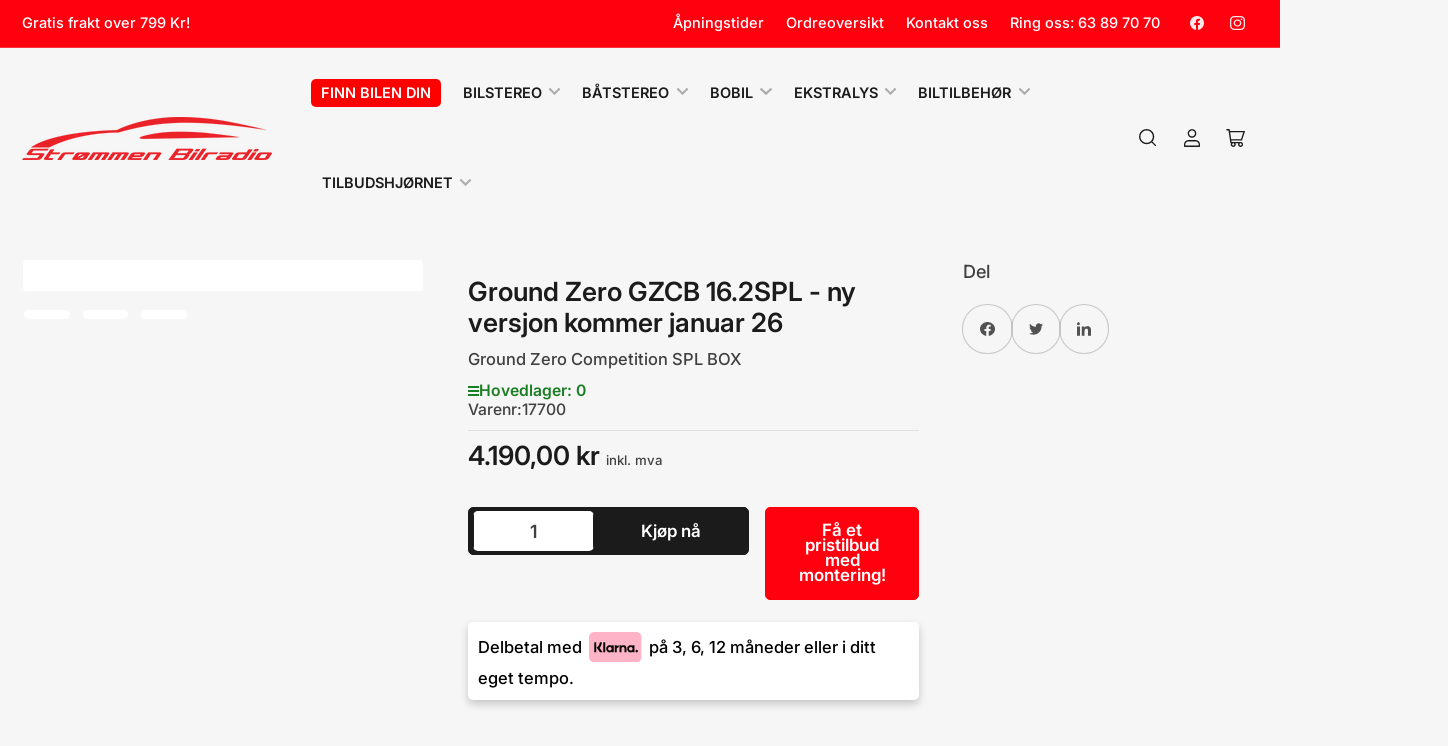

--- FILE ---
content_type: text/html; charset=utf-8
request_url: https://strommen-bilradio.no/products/ground-zero-gzcb-16-2spl-raggarplanke
body_size: 50111
content:
<!doctype html>
<html class="no-js" lang="nb">
<head>
 <link rel="shortcut icon" type="image/png" href="//strommen-bilradio.no/cdn/shop/t/82/assets/Favicon_ny.png?v=181338729124655684081762618550">
  
<!-- "snippets/limespot.liquid" was not rendered, the associated app was uninstalled -->  

  
  <script>
function getCookie(cname) {
    const name = cname + "=";
    const decodedCookie = decodeURIComponent(document.cookie);
    const ca = decodedCookie.split(';');
    for (let i = 0; i < ca.length; i++) {
        let c = ca[i];
        while (c.charAt(0) === ' ') {
            c = c.substring(1);
        }
        if (c.indexOf(name) === 0) {
            return c.substring(name.length, c.length);
        }
    }
    return "";
}

    function setCookie(cname, cvalue, exdays) {
    const d = new Date();
    d.setTime(d.getTime() + (exdays * 24 * 60 * 60 * 1000)); // Set expiration date
    const expires = "expires=" + d.toUTCString();
    document.cookie = cname + "=" + cvalue + ";" + expires + ";path=/";
}
    console.log('source', getCookie('source'));
    if(getCookie('source') == 'exhibition'){
      setCookie("source", 'exhibition', -1);
      window.location.href = "/pages/exhibition";
    }
  </script>
    
<script>
/**
  * Author: Md Hasanuzzamna
  * Email: info@leomeasure.com
  * Linkedin: https://linkedin.com/in/md-h
  * Version: 3.0.0
  * Last Update: 22 Aug 2024
  */
  
  (function() {
      class Ultimate_Shopify_DataLayer {
        constructor() {
          window.dataLayer = window.dataLayer || []; 
          
          // use a prefix of events name
          this.eventPrefix = '';

          //Keep the value false to get non-formatted product ID
          this.formattedItemId = true; 

          // data schema
          this.dataSchema = {
            ecommerce: {
                show: true
            },
            dynamicRemarketing: {
                show: false,
                business_vertical: 'retail'
            }
          }

          // add to wishlist selectors
          this.addToWishListSelectors = {
            'addWishListIcon': '',
            'gridItemSelector': '',
            'productLinkSelector': 'a[href*="/products/"]'
          }

          // quick view selectors
          this.quickViewSelector = {
            'quickViewElement': '',
            'gridItemSelector': '',
            'productLinkSelector': 'a[href*="/products/"]'
          }

          // mini cart button selector
          this.miniCartButton = [
            'a[href="/cart"]', 
          ];
          this.miniCartAppersOn = 'click';


          // begin checkout buttons/links selectors
          this.beginCheckoutButtons = [
            'input[name="checkout"]',
            'button[name="checkout"]',
            'a[href="/checkout"]',
            '.additional-checkout-buttons',
          ];

          // direct checkout button selector
          this.shopifyDirectCheckoutButton = [
            '.shopify-payment-button'
          ]

          //Keep the value true if Add to Cart redirects to the cart page
          this.isAddToCartRedirect = false;
          
          // keep the value false if cart items increment/decrement/remove refresh page 
          this.isAjaxCartIncrementDecrement = true;
          

          // Caution: Do not modify anything below this line, as it may result in it not functioning correctly.
          this.cart = {"note":null,"attributes":{},"original_total_price":0,"total_price":0,"total_discount":0,"total_weight":0.0,"item_count":0,"items":[],"requires_shipping":false,"currency":"NOK","items_subtotal_price":0,"cart_level_discount_applications":[],"checkout_charge_amount":0}
          this.countryCode = "NO";
          this.storeURL = "https://strommen-bilradio.no";
          localStorage.setItem('shopCountryCode', this.countryCode);
          this.collectData(); 
          this.itemsList = [];
        }

        updateCart() {
          fetch("/cart.js")
          .then((response) => response.json())
          .then((data) => {
            this.cart = data;
          });
        }

       debounce(delay) {         
          let timeoutId;
          return function(func) {
            const context = this;
            const args = arguments;
            
            clearTimeout(timeoutId);
            
            timeoutId = setTimeout(function() {
              func.apply(context, args);
            }, delay);
          };
        }

        eventConsole(eventName, eventData) {
          const css1 = 'background: red; color: #fff; font-size: normal; border-radius: 3px 0 0 3px; padding: 3px 4px;';
          const css2 = 'background-color: blue; color: #fff; font-size: normal; border-radius: 0 3px 3px 0; padding: 3px 4px;';
          console.log('%cGTM DataLayer Event:%c' + eventName, css1, css2, eventData);
        }

        collectData() { 
            this.customerData();
            this.ajaxRequestData();
            this.searchPageData();
            this.miniCartData();
            this.beginCheckoutData();
  
            
  
            
              this.productSinglePage();
            
  
            
            
            this.addToWishListData();
            this.quickViewData();
            this.selectItemData(); 
            this.formData();
            this.phoneClickData();
            this.emailClickData();
            this.loginRegisterData();
        }        

        //logged-in customer data 
        customerData() {
            const currentUser = {};
            

            if (currentUser.email) {
              currentUser.hash_email = "e3b0c44298fc1c149afbf4c8996fb92427ae41e4649b934ca495991b7852b855"
            }

            if (currentUser.phone) {
              currentUser.hash_phone = "e3b0c44298fc1c149afbf4c8996fb92427ae41e4649b934ca495991b7852b855"
            }

            window.dataLayer = window.dataLayer || [];
            dataLayer.push({
              customer: currentUser
            });
        }

        // add_to_cart, remove_from_cart, search
        ajaxRequestData() {
          const self = this;
          
          // handle non-ajax add to cart
          if(this.isAddToCartRedirect) {
            document.addEventListener('submit', function(event) {
              const addToCartForm = event.target.closest('form[action="/cart/add"]');
              if(addToCartForm) {
                event.preventDefault();
                
                const formData = new FormData(addToCartForm);
            
                fetch(window.Shopify.routes.root + 'cart/add.js', {
                  method: 'POST',
                  body: formData
                })
                .then(response => {
                    window.location.href = "/cart";
                })
                .catch((error) => {
                  console.error('Error:', error);
                });
              }
            });
          }
          
          // fetch
          let originalFetch = window.fetch;
          let debounce = this.debounce(800);
          
          window.fetch = function () {
            return originalFetch.apply(this, arguments).then((response) => {
              if (response.ok) {
                let cloneResponse = response.clone();
                let requestURL = arguments[0]['url'] || arguments[0];
                
                if(/.*\/search\/?.*\?.*q=.+/.test(requestURL) && !requestURL.includes('&requestFrom=uldt')) {   
                  const queryString = requestURL.split('?')[1];
                  const urlParams = new URLSearchParams(queryString);
                  const search_term = urlParams.get("q");

                  debounce(function() {
                    fetch(`${self.storeURL}/search/suggest.json?q=${search_term}&resources[type]=product&requestFrom=uldt`)
                      .then(res => res.json())
                      .then(function(data) {
                            const products = data.resources.results.products;
                            if(products.length) {
                              const fetchRequests = products.map(product =>
                                fetch(`${self.storeURL}/${product.url.split('?')[0]}.js`)
                                  .then(response => response.json())
                                  .catch(error => console.error('Error fetching:', error))
                              );

                              Promise.all(fetchRequests)
                                .then(products => {
                                    const items = products.map((product) => {
                                      return {
                                        product_id: product.id,
                                        product_title: product.title,
                                        variant_id: product.variants[0].id,
                                        variant_title: product.variants[0].title,
                                        vendor: product.vendor,
                                        total_discount: 0,
                                        final_price: product.price_min,
                                        product_type: product.type, 
                                        quantity: 1
                                      }
                                    });

                                    self.ecommerceDataLayer('search', {search_term, items});
                                })
                            }else {
                              self.ecommerceDataLayer('search', {search_term, items: []});
                            }
                      });
                  });
                }
                else if (requestURL.includes("/cart/add")) {
                  cloneResponse.text().then((text) => {
                    let data = JSON.parse(text);

                    if(data.items && Array.isArray(data.items)) {
                      data.items.forEach(function(item) {
                         self.ecommerceDataLayer('add_to_cart', {items: [item]});
                      })
                    } else {
                      self.ecommerceDataLayer('add_to_cart', {items: [data]});
                    }
                    self.updateCart();
                  });
                }else if(requestURL.includes("/cart/change") || requestURL.includes("/cart/update")) {
                  
                   cloneResponse.text().then((text) => {
                     
                    let newCart = JSON.parse(text);
                    let newCartItems = newCart.items;
                    let oldCartItems = self.cart.items;

                    for(let i = 0; i < oldCartItems.length; i++) {
                      let item = oldCartItems[i];
                      let newItem = newCartItems.find(newItems => newItems.id === item.id);


                      if(newItem) {

                        if(newItem.quantity > item.quantity) {
                          // cart item increment
                          let quantity = (newItem.quantity - item.quantity);
                          let updatedItem = {...item, quantity}
                          self.ecommerceDataLayer('add_to_cart', {items: [updatedItem]});
                          self.updateCart(); 

                        }else if(newItem.quantity < item.quantity) {
                          // cart item decrement
                          let quantity = (item.quantity - newItem.quantity);
                          let updatedItem = {...item, quantity}
                          self.ecommerceDataLayer('remove_from_cart', {items: [updatedItem]});
                          self.updateCart(); 
                        }
                        

                      }else {
                        self.ecommerceDataLayer('remove_from_cart', {items: [item]});
                        self.updateCart(); 
                      }
                    }
                     
                  });
                }
              }
              return response;
            });
          }
          // end fetch 


          //xhr
          var origXMLHttpRequest = XMLHttpRequest;
          XMLHttpRequest = function() {
            var requestURL;
    
            var xhr = new origXMLHttpRequest();
            var origOpen = xhr.open;
            var origSend = xhr.send;
            
            // Override the `open` function.
            xhr.open = function(method, url) {
                requestURL = url;
                return origOpen.apply(this, arguments);
            };
    
    
            xhr.send = function() {
    
                // Only proceed if the request URL matches what we're looking for.
                if (requestURL.includes("/cart/add") || requestURL.includes("/cart/change") || /.*\/search\/?.*\?.*q=.+/.test(requestURL)) {
        
                    xhr.addEventListener('load', function() {
                        if (xhr.readyState === 4) {
                            if (xhr.status >= 200 && xhr.status < 400) { 

                              if(/.*\/search\/?.*\?.*q=.+/.test(requestURL) && !requestURL.includes('&requestFrom=uldt')) {
                                const queryString = requestURL.split('?')[1];
                                const urlParams = new URLSearchParams(queryString);
                                const search_term = urlParams.get("q");

                                debounce(function() {
                                    fetch(`${self.storeURL}/search/suggest.json?q=${search_term}&resources[type]=product&requestFrom=uldt`)
                                      .then(res => res.json())
                                      .then(function(data) {
                                            const products = data.resources.results.products;
                                            if(products.length) {
                                              const fetchRequests = products.map(product =>
                                                fetch(`${self.storeURL}/${product.url.split('?')[0]}.js`)
                                                  .then(response => response.json())
                                                  .catch(error => console.error('Error fetching:', error))
                                              );
                
                                              Promise.all(fetchRequests)
                                                .then(products => {
                                                    const items = products.map((product) => {
                                                      return {
                                                        product_id: product.id,
                                                        product_title: product.title,
                                                        variant_id: product.variants[0].id,
                                                        variant_title: product.variants[0].title,
                                                        vendor: product.vendor,
                                                        total_discount: 0,
                                                        final_price: product.price_min,
                                                        product_type: product.type, 
                                                        quantity: 1
                                                      }
                                                    });
                
                                                    self.ecommerceDataLayer('search', {search_term, items});
                                                })
                                            }else {
                                              self.ecommerceDataLayer('search', {search_term, items: []});
                                            }
                                      });
                                  });

                              }

                              else if(requestURL.includes("/cart/add")) {
                                  const data = JSON.parse(xhr.responseText);

                                  if(data.items && Array.isArray(data.items)) {
                                    data.items.forEach(function(item) {
                                        self.ecommerceDataLayer('add_to_cart', {items: [item]});
                                      })
                                  } else {
                                    self.ecommerceDataLayer('add_to_cart', {items: [data]});
                                  }
                                  self.updateCart();
                                 
                               }else if(requestURL.includes("/cart/change")) {
                                 
                                  const newCart = JSON.parse(xhr.responseText);
                                  const newCartItems = newCart.items;
                                  let oldCartItems = self.cart.items;
              
                                  for(let i = 0; i < oldCartItems.length; i++) {
                                    let item = oldCartItems[i];
                                    let newItem = newCartItems.find(newItems => newItems.id === item.id);
              
              
                                    if(newItem) {
                                      if(newItem.quantity > item.quantity) {
                                        // cart item increment
                                        let quantity = (newItem.quantity - item.quantity);
                                        let updatedItem = {...item, quantity}
                                        self.ecommerceDataLayer('add_to_cart', {items: [updatedItem]});
                                        self.updateCart(); 
              
                                      }else if(newItem.quantity < item.quantity) {
                                        // cart item decrement
                                        let quantity = (item.quantity - newItem.quantity);
                                        let updatedItem = {...item, quantity}
                                        self.ecommerceDataLayer('remove_from_cart', {items: [updatedItem]});
                                        self.updateCart(); 
                                      }
                                      
              
                                    }else {
                                      self.ecommerceDataLayer('remove_from_cart', {items: [item]});
                                      self.updateCart(); 
                                    }
                                  }
                               }          
                            }
                        }
                    });
                }
    
                return origSend.apply(this, arguments);
            };
    
            return xhr;
          }; 
          //end xhr
        }

        // search event from search page
        searchPageData() {
          const self = this;
          let pageUrl = window.location.href;
          
          if(/.+\/search\?.*\&?q=.+/.test(pageUrl)) {   
            const queryString = pageUrl.split('?')[1];
            const urlParams = new URLSearchParams(queryString);
            const search_term = urlParams.get("q");
                
            fetch(`https://strommen-bilradio.no/search/suggest.json?q=${search_term}&resources[type]=product&requestFrom=uldt`)
            .then(res => res.json())
            .then(function(data) {
                  const products = data.resources.results.products;
                  if(products.length) {
                    const fetchRequests = products.map(product =>
                      fetch(`${self.storeURL}/${product.url.split('?')[0]}.js`)
                        .then(response => response.json())
                        .catch(error => console.error('Error fetching:', error))
                    );
                    Promise.all(fetchRequests)
                    .then(products => {
                        const items = products.map((product) => {
                            return {
                            product_id: product.id,
                            product_title: product.title,
                            variant_id: product.variants[0].id,
                            variant_title: product.variants[0].title,
                            vendor: product.vendor,
                            total_discount: 0,
                            final_price: product.price_min,
                            product_type: product.type, 
                            quantity: 1
                            }
                        });

                        self.ecommerceDataLayer('search', {search_term, items});
                    });
                  }else {
                    self.ecommerceDataLayer('search', {search_term, items: []});
                  }
            });
          }
        }

        // view_cart
        miniCartData() {
          if(this.miniCartButton.length) {
            let self = this;
            if(this.miniCartAppersOn === 'hover') {
              this.miniCartAppersOn = 'mouseenter';
            }
            this.miniCartButton.forEach((selector) => {
              let miniCartButtons = document.querySelectorAll(selector);
              miniCartButtons.forEach((miniCartButton) => {
                  miniCartButton.addEventListener(self.miniCartAppersOn, () => {
                    self.ecommerceDataLayer('view_cart', self.cart);
                  });
              })
            });
          }
        }

        // begin_checkout
        beginCheckoutData() {
          let self = this;
          document.addEventListener('pointerdown', (event) => {
            let targetElement = event.target.closest(self.beginCheckoutButtons.join(', '));
            if(targetElement) {
              self.ecommerceDataLayer('begin_checkout', self.cart);
            }
          });
        }

        // view_cart, add_to_cart, remove_from_cart
        viewCartPageData() {
          
          this.ecommerceDataLayer('view_cart', this.cart);

          //if cart quantity chagne reload page 
          if(!this.isAjaxCartIncrementDecrement) {
            const self = this;
            document.addEventListener('pointerdown', (event) => {
              const target = event.target.closest('a[href*="/cart/change?"]');
              if(target) {
                const linkUrl = target.getAttribute('href');
                const queryString = linkUrl.split("?")[1];
                const urlParams = new URLSearchParams(queryString);
                const newQuantity = urlParams.get("quantity");
                const line = urlParams.get("line");
                const cart_id = urlParams.get("id");
        
                
                if(newQuantity && (line || cart_id)) {
                  let item = line ? {...self.cart.items[line - 1]} : self.cart.items.find(item => item.key === cart_id);
        
                  let event = 'add_to_cart';
                  if(newQuantity < item.quantity) {
                    event = 'remove_from_cart';
                  }
        
                  let quantity = Math.abs(newQuantity - item.quantity);
                  item['quantity'] = quantity;
        
                  self.ecommerceDataLayer(event, {items: [item]});
                }
              }
            });
          }
        }

        productSinglePage() {
        
          const item = {
              product_id: 8317398122720,
              variant_id: 45941978661088,
              product_title: "Ground Zero GZCB 16.2SPL - ny versjon kommer januar 26",
              line_level_total_discount: 0,
              vendor: "Ground Zero",
              sku: "17700",
              product_type: "",
              item_list_id: 418629222624,
              item_list_name: "Anbefalinger",
              
              final_price: 419000,
              quantity: 1
          };
          
          const variants = [{"id":45941978661088,"title":"Default Title","option1":"Default Title","option2":null,"option3":null,"sku":"17700","requires_shipping":true,"taxable":true,"featured_image":null,"available":true,"name":"Ground Zero GZCB 16.2SPL - ny versjon kommer januar 26","public_title":null,"options":["Default Title"],"price":419000,"weight":0,"compare_at_price":0,"inventory_management":"shopify","barcode":"","requires_selling_plan":false,"selling_plan_allocations":[]}]
          this.ecommerceDataLayer('view_item', {items: [item]});

          if(this.shopifyDirectCheckoutButton.length) {
              let self = this;
              document.addEventListener('pointerdown', (event) => {  
                let target = event.target;
                let checkoutButton = event.target.closest(this.shopifyDirectCheckoutButton.join(', '));

                if(checkoutButton && (variants || self.quickViewVariants)) {

                    let checkoutForm = checkoutButton.closest('form[action*="/cart/add"]');
                    if(checkoutForm) {

                        let variant_id = null;
                        let varientInput = checkoutForm.querySelector('input[name="id"]');
                        let varientIdFromURL = new URLSearchParams(window.location.search).get('variant');
                        let firstVarientId = item.variant_id;

                        if(varientInput) {
                          variant_id = parseInt(varientInput.value);
                        }else if(varientIdFromURL) {
                          variant_id = varientIdFromURL;
                        }else if(firstVarientId) {
                          variant_id = firstVarientId;
                        }

                        if(variant_id) {
                            variant_id = parseInt(variant_id);

                            let quantity = 1;
                            let quantitySelector = checkoutForm.getAttribute('id');
                            if(quantitySelector) {
                              let quentityInput = document.querySelector('input[name="quantity"][form="'+quantitySelector+'"]');
                              if(quentityInput) {
                                  quantity = +quentityInput.value;
                              }
                            }
                          
                            if(variant_id) {
                                let variant = variants.find(item => item.id === +variant_id);
                                if(variant && item) {
                                    variant_id
                                    item['variant_id'] = variant_id;
                                    item['variant_title'] = variant.title;
                                    item['final_price'] = variant.price;
                                    item['quantity'] = quantity;
                                    
                                    self.ecommerceDataLayer('add_to_cart', {items: [item]});
                                    self.ecommerceDataLayer('begin_checkout', {items: [item]});
                                }else if(self.quickViewedItem) {                                  
                                  let variant = self.quickViewVariants.find(item => item.id === +variant_id);
                                  if(variant) {
                                    self.quickViewedItem['variant_id'] = variant_id;
                                    self.quickViewedItem['variant_title'] = variant.title;
                                    self.quickViewedItem['final_price'] = parseFloat(variant.price) * 100;
                                    self.quickViewedItem['quantity'] = quantity;
                                    
                                    self.ecommerceDataLayer('add_to_cart', {items: [self.quickViewedItem]});
                                    self.ecommerceDataLayer('begin_checkout', {items: [self.quickViewedItem]});
                                    
                                  }
                                }
                            }
                        }
                    }

                }
              }); 
          }
          
          
        }

        collectionsPageData() {
          var ecommerce = {
            'items': [
              
              ]
          };

          this.itemsList = ecommerce.items;
          ecommerce['item_list_id'] = null
          ecommerce['item_list_name'] = null

          this.ecommerceDataLayer('view_item_list', ecommerce);
        }
        
        
        // add to wishlist
        addToWishListData() {
          if(this.addToWishListSelectors && this.addToWishListSelectors.addWishListIcon) {
            const self = this;
            document.addEventListener('pointerdown', (event) => {
              let target = event.target;
              
              if(target.closest(self.addToWishListSelectors.addWishListIcon)) {
                let pageULR = window.location.href.replace(/\?.+/, '');
                let requestURL = undefined;
          
                if(/\/products\/[^/]+$/.test(pageULR)) {
                  requestURL = pageULR;
                } else if(self.addToWishListSelectors.gridItemSelector && self.addToWishListSelectors.productLinkSelector) {
                  let itemElement = target.closest(self.addToWishListSelectors.gridItemSelector);
                  if(itemElement) {
                    let linkElement = itemElement.querySelector(self.addToWishListSelectors.productLinkSelector); 
                    if(linkElement) {
                      let link = linkElement.getAttribute('href').replace(/\?.+/g, '');
                      if(link && /\/products\/[^/]+$/.test(link)) {
                        requestURL = link;
                      }
                    }
                  }
                }

                if(requestURL) {
                  fetch(requestURL + '.json')
                    .then(res => res.json())
                    .then(result => {
                      let data = result.product;                    
                      if(data) {
                        let dataLayerData = {
                          product_id: data.id,
                            variant_id: data.variants[0].id,
                            product_title: data.title,
                          quantity: 1,
                          final_price: parseFloat(data.variants[0].price) * 100,
                          total_discount: 0,
                          product_type: data.product_type,
                          vendor: data.vendor,
                          variant_title: (data.variants[0].title !== 'Default Title') ? data.variants[0].title : undefined,
                          sku: data.variants[0].sku,
                        }

                        self.ecommerceDataLayer('add_to_wishlist', {items: [dataLayerData]});
                      }
                    });
                }
              }
            });
          }
        }

        quickViewData() {
          if(this.quickViewSelector.quickViewElement && this.quickViewSelector.gridItemSelector && this.quickViewSelector.productLinkSelector) {
            const self = this;
            document.addEventListener('pointerdown', (event) => {
              let target = event.target;
              if(target.closest(self.quickViewSelector.quickViewElement)) {
                let requestURL = undefined;
                let itemElement = target.closest(this.quickViewSelector.gridItemSelector );
                
                if(itemElement) {
                  let linkElement = itemElement.querySelector(self.quickViewSelector.productLinkSelector); 
                  if(linkElement) {
                    let link = linkElement.getAttribute('href').replace(/\?.+/g, '');
                    if(link && /\/products\/[^/]+$/.test(link)) {
                      requestURL = link;
                    }
                  }
                }   
                
                if(requestURL) {
                    fetch(requestURL + '.json')
                      .then(res => res.json())
                      .then(result => {
                        let data = result.product;                    
                        if(data) {
                          let dataLayerData = {
                            product_id: data.id,
                            variant_id: data.variants[0].id,
                            product_title: data.title,
                            quantity: 1,
                            final_price: parseFloat(data.variants[0].price) * 100,
                            total_discount: 0,
                            product_type: data.product_type,
                            vendor: data.vendor,
                            variant_title: (data.variants[0].title !== 'Default Title') ? data.variants[0].title : undefined,
                            sku: data.variants[0].sku,
                          }
  
                          self.ecommerceDataLayer('view_item', {items: [dataLayerData]});
                          self.quickViewVariants = data.variants;
                          self.quickViewedItem = dataLayerData;
                        }
                      });
                  }
              }
            });

            
          }
        }

        // select_item events
        selectItemData() {
          
          const self = this;
          const items = this.itemsList;

          

          // select item on varient change
          document.addEventListener('variant:change', function(event) {            
            const product_id = event.detail.product.id;
            const variant_id = event.detail.variant.id;
            const vendor = event.detail.product.vendor; 
            const variant_title = event.detail.variant.public_title;
            const product_title = event.detail.product.title;
            const final_price = event.detail.variant.price;
            const product_type = event.detail.product.type;

             const item = {
                product_id: product_id,
                product_title: product_title,
                variant_id: variant_id,
                variant_title: variant_title,
                vendor: vendor,
                final_price: final_price,
                product_type: product_type, 
                quantity: 1
             }
            
             self.ecommerceDataLayer('select_item', {items: [item]});
          });
        }

        // all ecommerce events
        ecommerceDataLayer(event, data) {
          const self = this;
          dataLayer.push({ 'ecommerce': null });
          const dataLayerData = {
            "event": this.eventPrefix + event,
            'ecommerce': {
               'currency': this.cart.currency,
               'items': data.items.map((item, index) => {
                 const dataLayerItem = {
                    'index': index,
                    'item_id': this.formattedItemId  ? `shopify_${this.countryCode}_${item.product_id}_${item.variant_id}` : item.product_id.toString(),
                    'product_id': item.product_id.toString(),
                    'variant_id': item.variant_id.toString(),
                    'item_name': item.product_title,
                    'quantity': item.quantity,
                    'price': +((item.final_price / 100).toFixed(2)),
                    'discount': item.total_discount ? +((item.total_discount / 100).toFixed(2)) : 0 
                }

                if(item.product_type) {
                  dataLayerItem['item_category'] = item.product_type;
                }
                
                if(item.vendor) {
                  dataLayerItem['item_brand'] = item.vendor;
                }
               
                if(item.variant_title && item.variant_title !== 'Default Title') {
                  dataLayerItem['item_variant'] = item.variant_title;
                }
              
                if(item.sku) {
                  dataLayerItem['sku'] = item.sku;
                }

                if(item.item_list_name) {
                  dataLayerItem['item_list_name'] = item.item_list_name;
                }

                if(item.item_list_id) {
                  dataLayerItem['item_list_id'] = item.item_list_id.toString()
                }

                return dataLayerItem;
              })
            }
          }

          if(data.total_price !== undefined) {
            dataLayerData['ecommerce']['value'] =  +((data.total_price / 100).toFixed(2));
          } else {
            dataLayerData['ecommerce']['value'] = +(dataLayerData['ecommerce']['items'].reduce((total, item) => total + (item.price * item.quantity), 0)).toFixed(2);
          }
          
          if(data.item_list_id) {
            dataLayerData['ecommerce']['item_list_id'] = data.item_list_id;
          }
          
          if(data.item_list_name) {
            dataLayerData['ecommerce']['item_list_name'] = data.item_list_name;
          }

          if(data.search_term) {
            dataLayerData['search_term'] = data.search_term;
          }

          if(self.dataSchema.dynamicRemarketing && self.dataSchema.dynamicRemarketing.show) {
            dataLayer.push({ 'dynamicRemarketing': null });
            dataLayerData['dynamicRemarketing'] = {
                value: dataLayerData.ecommerce.value,
                items: dataLayerData.ecommerce.items.map(item => ({id: item.item_id, google_business_vertical: self.dataSchema.dynamicRemarketing.business_vertical}))
            }
          }

          if(!self.dataSchema.ecommerce ||  !self.dataSchema.ecommerce.show) {
            delete dataLayerData['ecommerce'];
          }

          dataLayer.push(dataLayerData);
          self.eventConsole(self.eventPrefix + event, dataLayerData);
        }

        
        // contact form submit & newsletters signup
        formData() {
          const self = this;
          document.addEventListener('submit', function(event) {

            let targetForm = event.target.closest('form[action^="/contact"]');


            if(targetForm) {
              const formData = {
                form_location: window.location.href,
                form_id: targetForm.getAttribute('id'),
                form_classes: targetForm.getAttribute('class')
              };
                            
              let formType = targetForm.querySelector('input[name="form_type"]');
              let inputs = targetForm.querySelectorAll("input:not([type=hidden]):not([type=submit]), textarea, select");
              
              inputs.forEach(function(input) {
                var inputName = input.name;
                var inputValue = input.value;
                
                if (inputName && inputValue) {
                  var matches = inputName.match(/\[(.*?)\]/);
                  if (matches && matches.length > 1) {
                     var fieldName = matches[1];
                     formData[fieldName] = input.value;
                  }
                }
              });
              
              if(formType && formType.value === 'customer') {
                dataLayer.push({ event: self.eventPrefix + 'newsletter_signup', ...formData});
                self.eventConsole(self.eventPrefix + 'newsletter_signup', { event: self.eventPrefix + 'newsletter_signup', ...formData});

              } else if(formType && formType.value === 'contact') {
                dataLayer.push({ event: self.eventPrefix + 'contact_form_submit', ...formData});
                self.eventConsole(self.eventPrefix + 'contact_form_submit', { event: self.eventPrefix + 'contact_form_submit', ...formData});
              }
            }
          });

        }

        // phone_number_click event
        phoneClickData() {
          const self = this; 
          document.addEventListener('click', function(event) {
            let target = event.target.closest('a[href^="tel:"]');
            if(target) {
              let phone_number = target.getAttribute('href').replace('tel:', '');
              let eventData = {
                event: self.eventPrefix + 'phone_number_click',
                page_location: window.location.href,
                link_classes: target.getAttribute('class'),
                link_id: target.getAttribute('id'),
                phone_number
              }

              dataLayer.push(eventData);
              this.eventConsole(self.eventPrefix + 'phone_number_click', eventData);
            }
          });
        }
  
        // email_click event
        emailClickData() {
          const self = this; 
          document.addEventListener('click', function(event) {
            let target = event.target.closest('a[href^="mailto:"]');
            if(target) {
              let email_address = target.getAttribute('href').replace('mailto:', '');
              let eventData = {
                event: self.eventPrefix + 'email_click',
                page_location: window.location.href,
                link_classes: target.getAttribute('class'),
                link_id: target.getAttribute('id'),
                email_address
              }

              dataLayer.push(eventData);
              this.eventConsole(self.eventPrefix + 'email_click', eventData);
            }
          });
        }

        //login register 
        loginRegisterData() {
          
          const self = this; 
          let isTrackedLogin = false;
          let isTrackedRegister = false;
          
          if(window.location.href.includes('/account/login')) {
            document.addEventListener('submit', function(e) {
              const loginForm = e.target.closest('[action="/account/login"]');
              if(loginForm && !isTrackedLogin) {
                  const eventData = {
                    event: self.eventPrefix + 'login'
                  }
                  isTrackedLogin = true;
                  dataLayer.push(eventData);
                  self.eventConsole(self.eventPrefix + 'login', eventData);
              }
            });
          }

          if(window.location.href.includes('/account/register')) {
            document.addEventListener('submit', function(e) {
              const registerForm = e.target.closest('[action="/account"]');
              if(registerForm && !isTrackedRegister) {
                  const eventData = {
                    event: self.eventPrefix + 'sign_up'
                  }
                
                  isTrackedRegister = true;
                  dataLayer.push(eventData);
                  self.eventConsole(self.eventPrefix + 'sign_up', eventData);
              }
            });
          }
        }
      } 
      // end Ultimate_Shopify_DataLayer

      document.addEventListener('DOMContentLoaded', function() {
        try{
          new Ultimate_Shopify_DataLayer();
        }catch(error) {
          console.log(error);
        }
      });
    
  })();
</script>

  <!-- Google Tag Manager -->
<script>(function(w,d,s,l,i){w[l]=w[l]||[];w[l].push({'gtm.start':
new Date().getTime(),event:'gtm.js'});var f=d.getElementsByTagName(s)[0],
j=d.createElement(s),dl=l!='dataLayer'?'&l='+l:'';j.async=true;j.src=
'https://www.googletagmanager.com/gtm.js?id='+i+dl;f.parentNode.insertBefore(j,f);
})(window,document,'script','dataLayer','GTM-5LHVCX2S');</script>
<!-- End Google Tag Manager -->
  
	<meta charset="utf-8">

	<title>
		Ground Zero GZCB 16.2SPL - ny versjon kommer januar 26
</title>

	
		<meta name="description" content="GZCB 16.2SPL Fulltone SPL høyttalerboks! En komplett kasse som spiller HØYT! Bestykket med 4 stk GZCK 165XSPL mellombasser og 2 stk GZCT 25SQL diskanthøyttalere. Det er terminaler på siden av kassen, så alt du trenger å gjøre er å koble til høyttalerkablene og du kan begynne å nyte musikk! Valgfri plassering! Du kan se">
	
       <link
     rel="stylesheet"
     href="https://cdnjs.cloudflare.com/ajax/libs/intl-tel-input/17.0.8/css/intlTelInput.css"
   />
  <script>
document.addEventListener('DOMContentLoaded', function() {
  const cookies = document.cookie.split('; ').reduce((acc, cookie) => {
    const [name, value] = cookie.split('=');
    acc[name] = value;
    return acc;
  }, {});
  const viewType = cookies['viewType'];
  if (viewType) {
    document.body.classList.add(viewType);
console.log('viewType', viewType)
  }
});
  </script>
   <script src="https://cdnjs.cloudflare.com/ajax/libs/intl-tel-input/17.0.8/js/intlTelInput.min.js"></script>

  	<meta name="viewport" content="width=device-width, initial-scale=1">
	<link rel="canonical" href="https://strommen-bilradio.no/products/ground-zero-gzcb-16-2spl-raggarplanke">

	<link rel="preconnect" href="//cdn.shopify.com" crossorigin>
	
		<link rel="preconnect" href="//fonts.shopifycdn.com" crossorigin>
	

	
	
		<link rel="preload" as="font" href="//strommen-bilradio.no/cdn/fonts/inter/inter_n5.d7101d5e168594dd06f56f290dd759fba5431d97.woff2" type="font/woff2" crossorigin>
	
	
		<link rel="preload" as="font" href="//strommen-bilradio.no/cdn/fonts/inter/inter_n6.771af0474a71b3797eb38f3487d6fb79d43b6877.woff2" type="font/woff2" crossorigin>
	
	
    


<meta property="og:site_name" content="Strømmen Bilradio">
<meta property="og:url" content="https://strommen-bilradio.no/products/ground-zero-gzcb-16-2spl-raggarplanke">
<meta property="og:title" content="Ground Zero GZCB 16.2SPL - ny versjon kommer januar 26">
<meta property="og:type" content="product">
<meta property="og:description" content="GZCB 16.2SPL Fulltone SPL høyttalerboks! En komplett kasse som spiller HØYT! Bestykket med 4 stk GZCK 165XSPL mellombasser og 2 stk GZCT 25SQL diskanthøyttalere. Det er terminaler på siden av kassen, så alt du trenger å gjøre er å koble til høyttalerkablene og du kan begynne å nyte musikk! Valgfri plassering! Du kan se"><meta property="og:image" content="http://strommen-bilradio.no/cdn/shop/files/17700-1.jpg?v=1769974241">
	<meta property="og:image:secure_url" content="https://strommen-bilradio.no/cdn/shop/files/17700-1.jpg?v=1769974241">
	<meta property="og:image:width" content="1500">
	<meta property="og:image:height" content="1350"><meta property="og:price:amount" content="4.190,00">
	<meta property="og:price:currency" content="NOK"><meta name="twitter:card" content="summary_large_image"><meta name="twitter:title" content="Ground Zero GZCB 16.2SPL - ny versjon kommer januar 26"><meta name="twitter:description" content="GZCB 16.2SPL Fulltone SPL høyttalerboks! En komplett kasse som spiller HØYT! Bestykket med 4 stk GZCK 165XSPL mellombasser og 2 stk GZCT 25SQL diskanthøyttalere. Det er terminaler på siden av kassen, så alt du trenger å gjøre er å koble til høyttalerkablene og du kan begynne å nyte musikk! Valgfri plassering! Du kan se"><script src="//strommen-bilradio.no/cdn/shop/t/82/assets/socialtags.js?v=117676605569530454741762618573" type="text/javascript"></script><script src="//strommen-bilradio.no/cdn/shop/t/82/assets/datatags.js?v=17942332039207649731762618549" type="text/javascript"></script>

	



<style data-shopify>
	@font-face {
  font-family: Inter;
  font-weight: 500;
  font-style: normal;
  font-display: swap;
  src: url("//strommen-bilradio.no/cdn/fonts/inter/inter_n5.d7101d5e168594dd06f56f290dd759fba5431d97.woff2") format("woff2"),
       url("//strommen-bilradio.no/cdn/fonts/inter/inter_n5.5332a76bbd27da00474c136abb1ca3cbbf259068.woff") format("woff");
}

	@font-face {
  font-family: Inter;
  font-weight: 700;
  font-style: normal;
  font-display: swap;
  src: url("//strommen-bilradio.no/cdn/fonts/inter/inter_n7.02711e6b374660cfc7915d1afc1c204e633421e4.woff2") format("woff2"),
       url("//strommen-bilradio.no/cdn/fonts/inter/inter_n7.6dab87426f6b8813070abd79972ceaf2f8d3b012.woff") format("woff");
}

	@font-face {
  font-family: Inter;
  font-weight: 500;
  font-style: italic;
  font-display: swap;
  src: url("//strommen-bilradio.no/cdn/fonts/inter/inter_i5.4474f48e6ab2b1e01aa2b6d942dd27fa24f2d99f.woff2") format("woff2"),
       url("//strommen-bilradio.no/cdn/fonts/inter/inter_i5.493dbd6ee8e49f4ad722ebb68d92f201af2c2f56.woff") format("woff");
}

	@font-face {
  font-family: Inter;
  font-weight: 700;
  font-style: italic;
  font-display: swap;
  src: url("//strommen-bilradio.no/cdn/fonts/inter/inter_i7.b377bcd4cc0f160622a22d638ae7e2cd9b86ea4c.woff2") format("woff2"),
       url("//strommen-bilradio.no/cdn/fonts/inter/inter_i7.7c69a6a34e3bb44fcf6f975857e13b9a9b25beb4.woff") format("woff");
}

	@font-face {
  font-family: Inter;
  font-weight: 600;
  font-style: normal;
  font-display: swap;
  src: url("//strommen-bilradio.no/cdn/fonts/inter/inter_n6.771af0474a71b3797eb38f3487d6fb79d43b6877.woff2") format("woff2"),
       url("//strommen-bilradio.no/cdn/fonts/inter/inter_n6.88c903d8f9e157d48b73b7777d0642925bcecde7.woff") format("woff");
}

	@font-face {
  font-family: Inter;
  font-weight: 700;
  font-style: normal;
  font-display: swap;
  src: url("//strommen-bilradio.no/cdn/fonts/inter/inter_n7.02711e6b374660cfc7915d1afc1c204e633421e4.woff2") format("woff2"),
       url("//strommen-bilradio.no/cdn/fonts/inter/inter_n7.6dab87426f6b8813070abd79972ceaf2f8d3b012.woff") format("woff");
}

	@font-face {
  font-family: Inter;
  font-weight: 600;
  font-style: italic;
  font-display: swap;
  src: url("//strommen-bilradio.no/cdn/fonts/inter/inter_i6.3bbe0fe1c7ee4f282f9c2e296f3e4401a48cbe19.woff2") format("woff2"),
       url("//strommen-bilradio.no/cdn/fonts/inter/inter_i6.8bea21f57a10d5416ddf685e2c91682ec237876d.woff") format("woff");
}

	@font-face {
  font-family: Inter;
  font-weight: 700;
  font-style: italic;
  font-display: swap;
  src: url("//strommen-bilradio.no/cdn/fonts/inter/inter_i7.b377bcd4cc0f160622a22d638ae7e2cd9b86ea4c.woff2") format("woff2"),
       url("//strommen-bilradio.no/cdn/fonts/inter/inter_i7.7c69a6a34e3bb44fcf6f975857e13b9a9b25beb4.woff") format("woff");
}

@font-face {
  font-family: Inter;
  font-weight: 600;
  font-style: normal;
  font-display: swap;
  src: url("//strommen-bilradio.no/cdn/fonts/inter/inter_n6.771af0474a71b3797eb38f3487d6fb79d43b6877.woff2") format("woff2"),
       url("//strommen-bilradio.no/cdn/fonts/inter/inter_n6.88c903d8f9e157d48b73b7777d0642925bcecde7.woff") format("woff");
}

:root {
		--page-width: 158rem;
		--spacing-base-1: 2rem;

		--grid-desktop-horizontal-spacing: 16px;
		--grid-desktop-vertical-spacing: 16px;
		--grid-mobile-horizontal-spacing: 10px;
		--grid-mobile-vertical-spacing: 10px;

		--border-radius-base: 5px;
		--buttons-radius: 5px;
		--inputs-radius: 5px;
		--inputs-border-width: 1px;
		--inputs-border-opacity: .2;

		--color-base-white: #fff;
		--color-product-review-star: #FFB800;
		--color-base-text: 64, 64, 64;
		--color-base-text-alt: 27, 27, 27;
		--color-base-border: 225, 225, 225;
		--color-base-background-1: 246, 246, 246;
		--color-base-background-2: 255, 255, 255;
		--color-base-accent-1: 255, 0, 15;
		--color-base-accent-1-text: 255, 255, 255;
		--color-base-accent-2: 27, 27, 27;
		--color-base-accent-2-text: 255, 255, 255;
		--color-base-accent-3: 42, 49, 81;
		--color-base-accent-3-text: 255, 255, 255;
		--color-button-disabled: #e1e1e1;
		--color-card-border: 246, 246, 246;

		
		--color-buttons-primary-background: 255, 0, 15;
		
		
		--color-buttons-primary-text: 255, 255, 255;
		
		
		--color-buttons-secondary-background: 27, 27, 27;
		
		
		--color-buttons-secondary-text: 255, 255, 255;
		

		--color-sale: rgba(255, 0, 15, 1.0);
		--color-sale-background: #ffb3b7;
		--color-error: rgba(255, 0, 0, 1.0);
		--color-error-background: #ffffff;
		--color-success: rgba(26, 127, 36, 1.0);
		--color-success-background: #eefcef;
		--color-warning: rgba(189, 107, 27, 1.0);
		--color-warning-background: #f8e1cb;
		--color-preorder: rgba(11, 108, 255, 1.0);
		--color-preorder-background: #d2e4ff;
		--color-price: 27, 27, 27, 1.0;
		--color-price-discounted: 64, 64, 64, 1.0;

		--font-body-family: Inter, sans-serif;
		--font-body-style: normal;
		--font-body-weight: 500;
		--font-bolder-weight: 600;

		--font-heading-family: Inter, sans-serif;
		--font-heading-style: normal;
		--font-heading-weight: 600;

		--font-body-scale: 1.1;
		--font-heading-scale: 1.0;
		--font-product-price-scale: 1.0;
		--font-product-price-grid-scale: 1.0;

		--font-buttons-family: Inter,sans-serif;
	}
</style>


	<link href="//strommen-bilradio.no/cdn/shop/t/82/assets/base.css?v=100131990256513101521762618532" rel="stylesheet" type="text/css" media="all" />

	<script src="//strommen-bilradio.no/cdn/shop/t/82/assets/pubsub.js?v=87906591514992538941762618560" defer="defer"></script>
	<script src="//strommen-bilradio.no/cdn/shop/t/82/assets/scripts.js?v=158567509530009564211762618562" defer="defer"></script>

<!-- Google tag (gtag.js) -->
<script async src="https://www.googletagmanager.com/gtag/js?id=G-3SWQ4YM8TK"></script>
<script>
  window.dataLayer = window.dataLayer || [];
  function gtag(){dataLayer.push(arguments);}
  gtag('js', new Date());

  gtag('config', 'G-3SWQ4YM8TK');
</script>

  <meta name="robots" content="index, follow, max-image-preview:large, max-snippet:-1, max-video-preview:-1"/>

  <script type="application/ld+json">
{
  "@context": "https://schema.org",
  "@type": "Organization",
  "name": "strommen-bilradio",
  "url": "https://strommen-bilradio.no/",
  "logo": "",
  "sameAs": [
    "https://www.facebook.com/strommenradio",
    "https://www.instagram.com/strommenbilradio/",
    "https://strommen-bilradio.no/"
  ]
}
</script>
  
	
		<link rel="shortcut icon" href="https://cdn.shopify.com/s/files/1/0654/7439/6384/files/favicon.ico?v=1723447531" type="image/x-icon">
	

	<script>window.performance && window.performance.mark && window.performance.mark('shopify.content_for_header.start');</script><meta name="google-site-verification" content="-io6gf7jVEKDlLxnxcVd8gsUZH-8mySmEwi-__6c5F4">
<meta name="facebook-domain-verification" content="87r4b8yekflp0yeeo99xdq9azexc0k">
<meta id="shopify-digital-wallet" name="shopify-digital-wallet" content="/65474396384/digital_wallets/dialog">
<meta name="shopify-checkout-api-token" content="25eddcd0f2e80370a9acbd511666effd">
<link rel="alternate" type="application/json+oembed" href="https://strommen-bilradio.no/products/ground-zero-gzcb-16-2spl-raggarplanke.oembed">
<script async="async" src="/checkouts/internal/preloads.js?locale=nb-NO"></script>
<script id="apple-pay-shop-capabilities" type="application/json">{"shopId":65474396384,"countryCode":"NO","currencyCode":"NOK","merchantCapabilities":["supports3DS"],"merchantId":"gid:\/\/shopify\/Shop\/65474396384","merchantName":"Strømmen Bilradio","requiredBillingContactFields":["postalAddress","email","phone"],"requiredShippingContactFields":["postalAddress","email","phone"],"shippingType":"shipping","supportedNetworks":["amex"],"total":{"type":"pending","label":"Strømmen Bilradio","amount":"1.00"},"shopifyPaymentsEnabled":true,"supportsSubscriptions":false}</script>
<script id="shopify-features" type="application/json">{"accessToken":"25eddcd0f2e80370a9acbd511666effd","betas":["rich-media-storefront-analytics"],"domain":"strommen-bilradio.no","predictiveSearch":true,"shopId":65474396384,"locale":"nb"}</script>
<script>var Shopify = Shopify || {};
Shopify.shop = "strommen-bilradio.myshopify.com";
Shopify.locale = "nb";
Shopify.currency = {"active":"NOK","rate":"1.0"};
Shopify.country = "NO";
Shopify.theme = {"name":"Theme with algolia and manual btn","id":154939130080,"schema_name":"Maranello","schema_version":"1.4.0","theme_store_id":2186,"role":"main"};
Shopify.theme.handle = "null";
Shopify.theme.style = {"id":null,"handle":null};
Shopify.cdnHost = "strommen-bilradio.no/cdn";
Shopify.routes = Shopify.routes || {};
Shopify.routes.root = "/";</script>
<script type="module">!function(o){(o.Shopify=o.Shopify||{}).modules=!0}(window);</script>
<script>!function(o){function n(){var o=[];function n(){o.push(Array.prototype.slice.apply(arguments))}return n.q=o,n}var t=o.Shopify=o.Shopify||{};t.loadFeatures=n(),t.autoloadFeatures=n()}(window);</script>
<script id="shop-js-analytics" type="application/json">{"pageType":"product"}</script>
<script defer="defer" async type="module" src="//strommen-bilradio.no/cdn/shopifycloud/shop-js/modules/v2/client.init-shop-cart-sync_BcaJ_6_J.nb.esm.js"></script>
<script defer="defer" async type="module" src="//strommen-bilradio.no/cdn/shopifycloud/shop-js/modules/v2/chunk.common_DjYlW7cL.esm.js"></script>
<script defer="defer" async type="module" src="//strommen-bilradio.no/cdn/shopifycloud/shop-js/modules/v2/chunk.modal_lg8uEhAC.esm.js"></script>
<script type="module">
  await import("//strommen-bilradio.no/cdn/shopifycloud/shop-js/modules/v2/client.init-shop-cart-sync_BcaJ_6_J.nb.esm.js");
await import("//strommen-bilradio.no/cdn/shopifycloud/shop-js/modules/v2/chunk.common_DjYlW7cL.esm.js");
await import("//strommen-bilradio.no/cdn/shopifycloud/shop-js/modules/v2/chunk.modal_lg8uEhAC.esm.js");

  window.Shopify.SignInWithShop?.initShopCartSync?.({"fedCMEnabled":true,"windoidEnabled":true});

</script>
<script>(function() {
  var isLoaded = false;
  function asyncLoad() {
    if (isLoaded) return;
    isLoaded = true;
    var urls = ["https:\/\/d18eg7dreypte5.cloudfront.net\/browse-abandonment\/v2\/browse_abandonment.js?shop=strommen-bilradio.myshopify.com"];
    for (var i = 0; i < urls.length; i++) {
      var s = document.createElement('script');
      s.type = 'text/javascript';
      s.async = true;
      s.src = urls[i];
      var x = document.getElementsByTagName('script')[0];
      x.parentNode.insertBefore(s, x);
    }
  };
  if(window.attachEvent) {
    window.attachEvent('onload', asyncLoad);
  } else {
    window.addEventListener('load', asyncLoad, false);
  }
})();</script>
<script id="__st">var __st={"a":65474396384,"offset":3600,"reqid":"ea8a06e7-91a4-4b84-8d3a-3cc33a9d76be-1769992687","pageurl":"strommen-bilradio.no\/products\/ground-zero-gzcb-16-2spl-raggarplanke","u":"a414fbc21207","p":"product","rtyp":"product","rid":8317398122720};</script>
<script>window.ShopifyPaypalV4VisibilityTracking = true;</script>
<script id="captcha-bootstrap">!function(){'use strict';const t='contact',e='account',n='new_comment',o=[[t,t],['blogs',n],['comments',n],[t,'customer']],c=[[e,'customer_login'],[e,'guest_login'],[e,'recover_customer_password'],[e,'create_customer']],r=t=>t.map((([t,e])=>`form[action*='/${t}']:not([data-nocaptcha='true']) input[name='form_type'][value='${e}']`)).join(','),a=t=>()=>t?[...document.querySelectorAll(t)].map((t=>t.form)):[];function s(){const t=[...o],e=r(t);return a(e)}const i='password',u='form_key',d=['recaptcha-v3-token','g-recaptcha-response','h-captcha-response',i],f=()=>{try{return window.sessionStorage}catch{return}},m='__shopify_v',_=t=>t.elements[u];function p(t,e,n=!1){try{const o=window.sessionStorage,c=JSON.parse(o.getItem(e)),{data:r}=function(t){const{data:e,action:n}=t;return t[m]||n?{data:e,action:n}:{data:t,action:n}}(c);for(const[e,n]of Object.entries(r))t.elements[e]&&(t.elements[e].value=n);n&&o.removeItem(e)}catch(o){console.error('form repopulation failed',{error:o})}}const l='form_type',E='cptcha';function T(t){t.dataset[E]=!0}const w=window,h=w.document,L='Shopify',v='ce_forms',y='captcha';let A=!1;((t,e)=>{const n=(g='f06e6c50-85a8-45c8-87d0-21a2b65856fe',I='https://cdn.shopify.com/shopifycloud/storefront-forms-hcaptcha/ce_storefront_forms_captcha_hcaptcha.v1.5.2.iife.js',D={infoText:'Beskyttet av hCaptcha',privacyText:'Personvern',termsText:'Vilkår'},(t,e,n)=>{const o=w[L][v],c=o.bindForm;if(c)return c(t,g,e,D).then(n);var r;o.q.push([[t,g,e,D],n]),r=I,A||(h.body.append(Object.assign(h.createElement('script'),{id:'captcha-provider',async:!0,src:r})),A=!0)});var g,I,D;w[L]=w[L]||{},w[L][v]=w[L][v]||{},w[L][v].q=[],w[L][y]=w[L][y]||{},w[L][y].protect=function(t,e){n(t,void 0,e),T(t)},Object.freeze(w[L][y]),function(t,e,n,w,h,L){const[v,y,A,g]=function(t,e,n){const i=e?o:[],u=t?c:[],d=[...i,...u],f=r(d),m=r(i),_=r(d.filter((([t,e])=>n.includes(e))));return[a(f),a(m),a(_),s()]}(w,h,L),I=t=>{const e=t.target;return e instanceof HTMLFormElement?e:e&&e.form},D=t=>v().includes(t);t.addEventListener('submit',(t=>{const e=I(t);if(!e)return;const n=D(e)&&!e.dataset.hcaptchaBound&&!e.dataset.recaptchaBound,o=_(e),c=g().includes(e)&&(!o||!o.value);(n||c)&&t.preventDefault(),c&&!n&&(function(t){try{if(!f())return;!function(t){const e=f();if(!e)return;const n=_(t);if(!n)return;const o=n.value;o&&e.removeItem(o)}(t);const e=Array.from(Array(32),(()=>Math.random().toString(36)[2])).join('');!function(t,e){_(t)||t.append(Object.assign(document.createElement('input'),{type:'hidden',name:u})),t.elements[u].value=e}(t,e),function(t,e){const n=f();if(!n)return;const o=[...t.querySelectorAll(`input[type='${i}']`)].map((({name:t})=>t)),c=[...d,...o],r={};for(const[a,s]of new FormData(t).entries())c.includes(a)||(r[a]=s);n.setItem(e,JSON.stringify({[m]:1,action:t.action,data:r}))}(t,e)}catch(e){console.error('failed to persist form',e)}}(e),e.submit())}));const S=(t,e)=>{t&&!t.dataset[E]&&(n(t,e.some((e=>e===t))),T(t))};for(const o of['focusin','change'])t.addEventListener(o,(t=>{const e=I(t);D(e)&&S(e,y())}));const B=e.get('form_key'),M=e.get(l),P=B&&M;t.addEventListener('DOMContentLoaded',(()=>{const t=y();if(P)for(const e of t)e.elements[l].value===M&&p(e,B);[...new Set([...A(),...v().filter((t=>'true'===t.dataset.shopifyCaptcha))])].forEach((e=>S(e,t)))}))}(h,new URLSearchParams(w.location.search),n,t,e,['guest_login'])})(!0,!1)}();</script>
<script integrity="sha256-4kQ18oKyAcykRKYeNunJcIwy7WH5gtpwJnB7kiuLZ1E=" data-source-attribution="shopify.loadfeatures" defer="defer" src="//strommen-bilradio.no/cdn/shopifycloud/storefront/assets/storefront/load_feature-a0a9edcb.js" crossorigin="anonymous"></script>
<script data-source-attribution="shopify.dynamic_checkout.dynamic.init">var Shopify=Shopify||{};Shopify.PaymentButton=Shopify.PaymentButton||{isStorefrontPortableWallets:!0,init:function(){window.Shopify.PaymentButton.init=function(){};var t=document.createElement("script");t.src="https://strommen-bilradio.no/cdn/shopifycloud/portable-wallets/latest/portable-wallets.nb.js",t.type="module",document.head.appendChild(t)}};
</script>
<script data-source-attribution="shopify.dynamic_checkout.buyer_consent">
  function portableWalletsHideBuyerConsent(e){var t=document.getElementById("shopify-buyer-consent"),n=document.getElementById("shopify-subscription-policy-button");t&&n&&(t.classList.add("hidden"),t.setAttribute("aria-hidden","true"),n.removeEventListener("click",e))}function portableWalletsShowBuyerConsent(e){var t=document.getElementById("shopify-buyer-consent"),n=document.getElementById("shopify-subscription-policy-button");t&&n&&(t.classList.remove("hidden"),t.removeAttribute("aria-hidden"),n.addEventListener("click",e))}window.Shopify?.PaymentButton&&(window.Shopify.PaymentButton.hideBuyerConsent=portableWalletsHideBuyerConsent,window.Shopify.PaymentButton.showBuyerConsent=portableWalletsShowBuyerConsent);
</script>
<script data-source-attribution="shopify.dynamic_checkout.cart.bootstrap">document.addEventListener("DOMContentLoaded",(function(){function t(){return document.querySelector("shopify-accelerated-checkout-cart, shopify-accelerated-checkout")}if(t())Shopify.PaymentButton.init();else{new MutationObserver((function(e,n){t()&&(Shopify.PaymentButton.init(),n.disconnect())})).observe(document.body,{childList:!0,subtree:!0})}}));
</script>
<link id="shopify-accelerated-checkout-styles" rel="stylesheet" media="screen" href="https://strommen-bilradio.no/cdn/shopifycloud/portable-wallets/latest/accelerated-checkout-backwards-compat.css" crossorigin="anonymous">
<style id="shopify-accelerated-checkout-cart">
        #shopify-buyer-consent {
  margin-top: 1em;
  display: inline-block;
  width: 100%;
}

#shopify-buyer-consent.hidden {
  display: none;
}

#shopify-subscription-policy-button {
  background: none;
  border: none;
  padding: 0;
  text-decoration: underline;
  font-size: inherit;
  cursor: pointer;
}

#shopify-subscription-policy-button::before {
  box-shadow: none;
}

      </style>

<script>window.performance && window.performance.mark && window.performance.mark('shopify.content_for_header.end');</script>

	<script>
		document.documentElement.className = document.documentElement.className.replace('no-js', 'js');
		if (Shopify.designMode) {
			document.documentElement.classList.add('shopify-design-mode');
		}
	</script><script type="text/javascript">
    (function(c,l,a,r,i,t,y){
        c[a]=c[a]||function(){(c[a].q=c[a].q||[]).push(arguments)};
        t=l.createElement(r);t.async=1;t.src="https://www.clarity.ms/tag/"+i;
        y=l.getElementsByTagName(r)[0];y.parentNode.insertBefore(t,y);
    })(window, document, "clarity", "script", "nl0y1qthgz");
  
</script>
<script>
  window.storeMetafields = {
    facets: {"filters":[{"title":"Str","label":"Størrelse","baseOn":"AND","tags":[{"id":163,"filter_id":"9","tag":"6.5\"","tag_label":null,"tag_id":"348","product_count":"280","created_at":"2024-06-05T01:41:45.000000Z","updated_at":"2024-06-05T01:41:45.000000Z"},{"id":164,"filter_id":"9","tag":"6x8\"\/5x7\"","tag_label":null,"tag_id":"432","product_count":"17","created_at":"2024-06-05T01:41:45.000000Z","updated_at":"2024-06-05T01:41:45.000000Z"},{"id":165,"filter_id":"9","tag":"6x9\"","tag_label":null,"tag_id":"427","product_count":"54","created_at":"2024-06-05T01:41:45.000000Z","updated_at":"2024-06-05T01:41:45.000000Z"},{"id":166,"filter_id":"9","tag":"7x10\"","tag_label":null,"tag_id":"949","product_count":"1","created_at":"2024-06-05T01:41:45.000000Z","updated_at":"2024-06-05T01:41:45.000000Z"},{"id":167,"filter_id":"9","tag":"8\"","tag_label":null,"tag_id":"431","product_count":"225","created_at":"2024-06-05T01:41:45.000000Z","updated_at":"2024-06-05T01:41:45.000000Z"},{"id":168,"filter_id":"9","tag":"5.25\"","tag_label":null,"tag_id":"347","product_count":"73","created_at":"2024-06-05T01:41:45.000000Z","updated_at":"2024-06-05T01:41:45.000000Z"},{"id":169,"filter_id":"9","tag":"4x6\"","tag_label":null,"tag_id":"765","product_count":"9","created_at":"2024-06-05T01:41:45.000000Z","updated_at":"2024-06-05T01:41:45.000000Z"},{"id":170,"filter_id":"9","tag":"13\"","tag_label":null,"tag_id":"1025","product_count":"1","created_at":"2024-06-05T01:41:45.000000Z","updated_at":"2024-06-05T01:41:45.000000Z"},{"id":171,"filter_id":"9","tag":"3.5\"","tag_label":null,"tag_id":"446","product_count":"18","created_at":"2024-06-05T01:41:45.000000Z","updated_at":"2024-06-05T01:41:45.000000Z"},{"id":172,"filter_id":"9","tag":"19\"","tag_label":null,"tag_id":"1028","product_count":"1","created_at":"2024-06-05T01:41:45.000000Z","updated_at":"2024-06-05T01:41:45.000000Z"},{"id":173,"filter_id":"9","tag":"38\"","tag_label":null,"tag_id":"1043","product_count":"4","created_at":"2024-06-05T01:41:45.000000Z","updated_at":"2024-06-05T01:41:45.000000Z"},{"id":174,"filter_id":"9","tag":"4\"","tag_label":null,"tag_id":"430","product_count":"86","created_at":"2024-06-05T01:41:45.000000Z","updated_at":"2024-06-05T01:41:45.000000Z"},{"id":175,"filter_id":"9","tag":"18 - 33\"","tag_label":null,"tag_id":"1027","product_count":"1","created_at":"2024-06-05T01:41:45.000000Z","updated_at":"2024-06-05T01:41:45.000000Z"},{"id":176,"filter_id":"9","tag":"16\"","tag_label":null,"tag_id":"1026","product_count":"1","created_at":"2024-06-05T01:41:45.000000Z","updated_at":"2024-06-05T01:41:45.000000Z"},{"id":177,"filter_id":"9","tag":"15\"","tag_label":null,"tag_id":"766","product_count":"28","created_at":"2024-06-05T01:41:45.000000Z","updated_at":"2024-06-05T01:41:45.000000Z"},{"id":178,"filter_id":"9","tag":"12\"","tag_label":null,"tag_id":"435","product_count":"158","created_at":"2024-06-05T01:41:45.000000Z","updated_at":"2024-06-05T01:41:45.000000Z"},{"id":179,"filter_id":"9","tag":"11\"","tag_label":null,"tag_id":"987","product_count":"2","created_at":"2024-06-05T01:41:45.000000Z","updated_at":"2024-06-05T01:41:45.000000Z"},{"id":180,"filter_id":"9","tag":"10\"","tag_label":null,"tag_id":"434","product_count":"255","created_at":"2024-06-05T01:41:45.000000Z","updated_at":"2024-06-05T01:41:45.000000Z"}],"excluded_collections":[""]},{"title":"Basskasse type","label":"Type basskasse","baseOn":"AND","tags":[{"id":181,"filter_id":"10","tag":"Dobbel basskasse","tag_label":null,"tag_id":"618","product_count":"25","created_at":"2024-06-28T12:10:58.000000Z","updated_at":"2024-06-28T12:10:58.000000Z"},{"id":182,"filter_id":"10","tag":"Enkel basskasse","tag_label":null,"tag_id":"345","product_count":"144","created_at":"2024-06-28T12:10:58.000000Z","updated_at":"2024-06-28T12:10:58.000000Z"},{"id":183,"filter_id":"10","tag":"Trippel basskasse","tag_label":null,"tag_id":"916","product_count":"3","created_at":"2024-06-28T12:10:58.000000Z","updated_at":"2024-06-28T12:10:58.000000Z"},{"id":184,"filter_id":"10","tag":"Tom basskasse","tag_label":null,"tag_id":"648","product_count":"22","created_at":"2024-06-28T12:10:58.000000Z","updated_at":"2024-06-28T12:10:58.000000Z"}],"excluded_collections":[""]},{"title":"Spiller funksjoner","label":"Funksjoner","baseOn":"AND","tags":[{"id":236,"filter_id":"11","tag":"Apple CarPlay","tag_label":null,"tag_id":"462","product_count":"8","created_at":"2024-07-08T22:04:27.000000Z","updated_at":"2024-07-08T22:04:27.000000Z"},{"id":237,"filter_id":"11","tag":"Android Auto","tag_label":null,"tag_id":"461","product_count":"123","created_at":"2024-07-08T22:04:27.000000Z","updated_at":"2024-07-08T22:04:27.000000Z"},{"id":238,"filter_id":"11","tag":"CD","tag_label":null,"tag_id":"1134","product_count":"21","created_at":"2024-07-08T22:04:27.000000Z","updated_at":"2024-07-08T22:04:27.000000Z"},{"id":245,"filter_id":"11","tag":"Bluetooth","tag_label":null,"tag_id":"1133","product_count":"44","created_at":"2024-08-28T14:21:44.000000Z","updated_at":"2024-08-28T14:21:44.000000Z"}],"excluded_collections":[""]},{"title":"Spiller størrelse","label":"Størrelse","baseOn":"AND","tags":[{"id":186,"filter_id":"12","tag":"1-DIN","tag_label":null,"tag_id":"439","product_count":"40","created_at":"2024-06-28T12:22:21.000000Z","updated_at":"2024-06-28T12:22:21.000000Z"},{"id":187,"filter_id":"12","tag":"2-DIN","tag_label":null,"tag_id":"396","product_count":"181","created_at":"2024-06-28T12:22:21.000000Z","updated_at":"2024-06-28T12:22:21.000000Z"}],"excluded_collections":["","418615722208","418615754976"]},{"title":"Kanaler","label":"Kanaler","baseOn":"AND","tags":[{"id":189,"filter_id":"13","tag":"2-Kanals","tag_label":null,"tag_id":"354","product_count":"42","created_at":"2024-06-28T12:27:26.000000Z","updated_at":"2024-06-28T12:27:26.000000Z"},{"id":190,"filter_id":"13","tag":"4-Kanals","tag_label":null,"tag_id":"353","product_count":"102","created_at":"2024-06-28T12:27:26.000000Z","updated_at":"2024-06-28T12:27:26.000000Z"},{"id":191,"filter_id":"13","tag":"5-6 \/ Multikanal","tag_label":null,"tag_id":"422","product_count":"61","created_at":"2024-06-28T12:27:26.000000Z","updated_at":"2024-06-28T12:27:26.000000Z"},{"id":192,"filter_id":"13","tag":"Mono","tag_label":null,"tag_id":"355","product_count":"121","created_at":"2024-06-28T12:27:59.000000Z","updated_at":"2024-06-28T12:27:59.000000Z"}],"excluded_collections":[""]},{"title":"Spenning","label":"Spenning","baseOn":"AND","tags":[{"id":193,"filter_id":"14","tag":"24 Volt","tag_label":null,"tag_id":"448","product_count":"27","created_at":"2024-06-28T12:28:28.000000Z","updated_at":"2024-06-28T12:28:28.000000Z"}],"excluded_collections":[""]},{"title":"Type forsterker","label":"Type forsterker","baseOn":"AND","tags":[{"id":194,"filter_id":"15","tag":"DSP","tag_label":null,"tag_id":"423","product_count":"101","created_at":"2024-07-01T07:45:34.000000Z","updated_at":"2024-07-01T07:45:34.000000Z"},{"id":195,"filter_id":"15","tag":"Plug'n Play Forsterkere","tag_label":null,"tag_id":"950","product_count":"7","created_at":"2024-07-01T07:45:34.000000Z","updated_at":"2024-07-01T07:45:34.000000Z"}],"excluded_collections":[""]},{"title":"Type høyttaler","label":"Type høyttaler","baseOn":"AND","tags":[{"id":197,"filter_id":"16","tag":"Coaxial","tag_label":null,"tag_id":"429","product_count":"110","created_at":"2024-07-01T07:51:06.000000Z","updated_at":"2024-07-01T07:51:06.000000Z"},{"id":198,"filter_id":"16","tag":"Komponentsett","tag_label":null,"tag_id":"428","product_count":"181","created_at":"2024-07-01T07:51:06.000000Z","updated_at":"2024-07-01T07:51:06.000000Z"},{"id":199,"filter_id":"16","tag":"Mellomtone","tag_label":null,"tag_id":"351","product_count":"76","created_at":"2024-07-01T07:51:06.000000Z","updated_at":"2024-07-01T07:51:06.000000Z"},{"id":200,"filter_id":"16","tag":"Diskanter","tag_label":null,"tag_id":"433","product_count":"27","created_at":"2024-07-01T07:51:06.000000Z","updated_at":"2024-07-01T07:51:06.000000Z"},{"id":201,"filter_id":"16","tag":"Bokshøyttalere","tag_label":null,"tag_id":"716","product_count":"3","created_at":"2024-07-01T07:51:28.000000Z","updated_at":"2024-07-01T07:51:28.000000Z"}],"excluded_collections":[""]},{"title":"Biltilbehør","label":"Biltilbehør","baseOn":"AND","tags":[{"id":202,"filter_id":"17","tag":"Android Auto","tag_label":"Android Auto integrering","tag_id":"461","product_count":"88","created_at":"2024-07-05T09:22:16.000000Z","updated_at":"2024-08-28T14:20:21.000000Z"},{"id":203,"filter_id":"17","tag":"Apple Carplay","tag_label":"Apple Carplay integrering","tag_id":"462","product_count":"90","created_at":"2024-07-05T09:22:16.000000Z","updated_at":"2024-08-28T14:20:33.000000Z"},{"id":204,"filter_id":"17","tag":"Antenneadapter","tag_label":null,"tag_id":"450","product_count":"328","created_at":"2024-07-05T09:22:16.000000Z","updated_at":"2024-07-05T09:22:16.000000Z"},{"id":205,"filter_id":"17","tag":"Audio\/Video Interface","tag_label":null,"tag_id":"463","product_count":"121","created_at":"2024-07-05T09:22:16.000000Z","updated_at":"2024-07-05T09:22:16.000000Z"},{"id":206,"filter_id":"17","tag":"Aux\/iPod\/USB-interface","tag_label":null,"tag_id":"449","product_count":"271","created_at":"2024-07-05T09:22:16.000000Z","updated_at":"2024-07-05T09:22:16.000000Z"},{"id":207,"filter_id":"17","tag":"Bluetooth Audio","tag_label":null,"tag_id":"451","product_count":"52","created_at":"2024-07-05T09:22:16.000000Z","updated_at":"2024-07-05T09:22:16.000000Z"},{"id":208,"filter_id":"17","tag":"Bluetooth handsfree","tag_label":null,"tag_id":"452","product_count":"239","created_at":"2024-07-05T09:22:16.000000Z","updated_at":"2024-07-05T09:22:16.000000Z"},{"id":209,"filter_id":"17","tag":"DAB Integrering","tag_label":null,"tag_id":"831","product_count":"33","created_at":"2024-07-05T09:22:16.000000Z","updated_at":"2024-07-05T09:22:16.000000Z"},{"id":210,"filter_id":"17","tag":"DVB-T integrering","tag_label":null,"tag_id":"833","product_count":"4","created_at":"2024-07-05T09:22:16.000000Z","updated_at":"2024-07-05T09:22:16.000000Z"},{"id":211,"filter_id":"17","tag":"Høyttaler adaptere","tag_label":null,"tag_id":"771","product_count":"205","created_at":"2024-07-05T09:22:16.000000Z","updated_at":"2024-07-05T09:22:16.000000Z"},{"id":212,"filter_id":"17","tag":"Høyttaler plugger","tag_label":null,"tag_id":"864","product_count":"38","created_at":"2024-07-05T09:22:16.000000Z","updated_at":"2024-07-05T09:22:16.000000Z"},{"id":213,"filter_id":"17","tag":"ISO-adaptere","tag_label":null,"tag_id":"611","product_count":"163","created_at":"2024-07-05T09:22:16.000000Z","updated_at":"2024-07-05T09:22:16.000000Z"},{"id":214,"filter_id":"17","tag":"Komplett kit 2-DIN","tag_label":null,"tag_id":"69","product_count":"120","created_at":"2024-07-05T09:22:16.000000Z","updated_at":"2024-07-05T09:22:16.000000Z"},{"id":215,"filter_id":"17","tag":"Mont.ramme 1-DIN","tag_label":null,"tag_id":"807","product_count":"217","created_at":"2024-07-05T09:22:16.000000Z","updated_at":"2024-07-05T09:22:16.000000Z"},{"id":216,"filter_id":"17","tag":"Mont.ramme 10.1\"","tag_label":null,"tag_id":"825","product_count":"25","created_at":"2024-07-05T09:22:16.000000Z","updated_at":"2024-07-05T09:22:16.000000Z"},{"id":217,"filter_id":"17","tag":"Mont.ramme 2-DIN","tag_label":null,"tag_id":"789","product_count":"823","created_at":"2024-07-05T09:22:16.000000Z","updated_at":"2024-07-05T09:22:16.000000Z"},{"id":218,"filter_id":"17","tag":"Rattfj. adapter","tag_label":null,"tag_id":"680","product_count":"466","created_at":"2024-07-05T09:22:16.000000Z","updated_at":"2024-07-05T09:22:16.000000Z"},{"id":219,"filter_id":"17","tag":"Ryggekamera","tag_label":null,"tag_id":"138","product_count":"163","created_at":"2024-07-05T09:22:16.000000Z","updated_at":"2024-07-05T09:22:16.000000Z"},{"id":220,"filter_id":"17","tag":"Ryggekamera adapter","tag_label":null,"tag_id":"650","product_count":"169","created_at":"2024-07-05T09:22:16.000000Z","updated_at":"2024-07-05T09:22:16.000000Z"},{"id":221,"filter_id":"17","tag":"Ryggekamera system","tag_label":null,"tag_id":"722","product_count":"148","created_at":"2024-07-05T09:22:16.000000Z","updated_at":"2024-07-05T09:22:16.000000Z"},{"id":222,"filter_id":"17","tag":"Ryggekamera - beholde","tag_label":null,"tag_id":"649","product_count":"90","created_at":"2024-07-05T09:22:16.000000Z","updated_at":"2024-07-05T09:22:16.000000Z"},{"id":223,"filter_id":"17","tag":"Smarttelefon speiling","tag_label":null,"tag_id":"657","product_count":"4","created_at":"2024-07-05T09:22:16.000000Z","updated_at":"2024-07-05T09:22:16.000000Z"},{"id":224,"filter_id":"17","tag":"T-kabelsett (Plug\u0026Play)","tag_label":null,"tag_id":"645","product_count":"74","created_at":"2024-07-05T09:22:16.000000Z","updated_at":"2024-07-05T09:22:16.000000Z"},{"id":225,"filter_id":"17","tag":"Video in motion","tag_label":null,"tag_id":"7","product_count":"152","created_at":"2024-07-05T09:22:16.000000Z","updated_at":"2024-07-05T09:22:16.000000Z"},{"id":226,"filter_id":"17","tag":"Biltilpassede Høyttalere","tag_label":null,"tag_id":"923","product_count":"69","created_at":"2024-07-05T09:22:16.000000Z","updated_at":"2024-07-05T09:22:16.000000Z"},{"id":227,"filter_id":"17","tag":"Bluetooth Adapter","tag_label":null,"tag_id":"346","product_count":"10","created_at":"2024-07-05T09:22:16.000000Z","updated_at":"2024-07-05T09:22:16.000000Z"},{"id":228,"filter_id":"17","tag":"Biltilpasset dashcam","tag_label":null,"tag_id":"928","product_count":"124","created_at":"2024-07-05T09:22:16.000000Z","updated_at":"2024-07-05T09:22:16.000000Z"},{"id":229,"filter_id":"17","tag":"Biltilpasset","tag_label":null,"tag_id":"93","product_count":"1222","created_at":"2024-07-05T09:22:16.000000Z","updated_at":"2024-07-05T09:22:16.000000Z"},{"id":230,"filter_id":"17","tag":"Bilspesifikk","tag_label":null,"tag_id":"777","product_count":"144","created_at":"2024-07-05T09:22:16.000000Z","updated_at":"2024-07-05T09:22:16.000000Z"},{"id":231,"filter_id":"17","tag":"Høyttaleradaptere","tag_label":null,"tag_id":"686","product_count":"41","created_at":"2024-07-05T09:22:16.000000Z","updated_at":"2024-07-05T09:22:16.000000Z"},{"id":232,"filter_id":"17","tag":"Kodingsverktøy","tag_label":null,"tag_id":"721","product_count":"71","created_at":"2024-07-05T09:22:16.000000Z","updated_at":"2024-07-05T09:22:16.000000Z"},{"id":233,"filter_id":"17","tag":"Komplett kit 1-DIN","tag_label":null,"tag_id":"901","product_count":"4","created_at":"2024-07-05T09:22:16.000000Z","updated_at":"2024-07-05T09:22:16.000000Z"},{"id":234,"filter_id":"17","tag":"Trådløs lading","tag_label":null,"tag_id":"887","product_count":"57","created_at":"2024-07-05T09:22:16.000000Z","updated_at":"2024-07-05T09:22:16.000000Z"}],"excluded_collections":[""]},{"title":"Kategorier","label":"Kategorier","baseOn":"AND","tags":[{"id":240,"filter_id":"18","tag":"Spillere","tag_label":null,"tag_id":"397","product_count":"4","created_at":"2024-08-28T06:51:24.000000Z","updated_at":"2024-08-28T06:51:24.000000Z"},{"id":241,"filter_id":"18","tag":"HØYTTALERE","tag_label":"Høyttalere","tag_id":"349","product_count":"332","created_at":"2024-08-28T06:51:24.000000Z","updated_at":"2024-08-28T06:51:39.000000Z"},{"id":242,"filter_id":"18","tag":"Subwoofere","tag_label":null,"tag_id":"575","product_count":"140","created_at":"2024-08-28T06:51:24.000000Z","updated_at":"2024-08-28T06:51:24.000000Z"},{"id":243,"filter_id":"18","tag":"Basskasser","tag_label":null,"tag_id":"344","product_count":"66","created_at":"2024-08-28T06:51:24.000000Z","updated_at":"2024-08-28T06:51:24.000000Z"},{"id":244,"filter_id":"18","tag":"Forsterkere","tag_label":null,"tag_id":"352","product_count":"247","created_at":"2024-08-28T06:51:24.000000Z","updated_at":"2024-08-28T06:51:24.000000Z"},{"id":248,"filter_id":"18","tag":"Bilspesifikke Pakker","tag_label":null,"tag_id":"1228","product_count":"335","created_at":"2024-09-23T15:19:10.000000Z","updated_at":"2024-09-23T15:19:10.000000Z"},{"id":325,"filter_id":"18","tag":"Dashcam","tag_label":null,"tag_id":"393","product_count":"25","created_at":"2024-11-20T22:02:49.000000Z","updated_at":"2024-11-20T22:02:49.000000Z"},{"id":326,"filter_id":"18","tag":"Biltilpasset dashcam","tag_label":null,"tag_id":"928","product_count":"2","created_at":"2024-11-20T22:02:49.000000Z","updated_at":"2024-11-20T22:02:49.000000Z"},{"id":327,"filter_id":"18","tag":"MARINE","tag_label":"Marine","tag_id":"438","product_count":"12","created_at":"2024-11-20T22:50:51.000000Z","updated_at":"2024-11-21T23:48:01.000000Z"},{"id":328,"filter_id":"18","tag":"Ryggekamera","tag_label":null,"tag_id":"138","product_count":"1","created_at":"2024-11-20T22:51:02.000000Z","updated_at":"2024-11-20T22:51:02.000000Z"},{"id":329,"filter_id":"18","tag":"EKSTRALYS","tag_label":"Ekstralys","tag_id":"38","product_count":"377","created_at":"2024-11-21T23:47:41.000000Z","updated_at":"2024-11-21T23:47:54.000000Z"}],"excluded_collections":[""]},{"title":"Apple Carplay \u0026 Android Auto","label":"Apple Carplay \u0026 Android Auto","baseOn":"AND","tags":[{"id":246,"filter_id":"19","tag":"Kablet","tag_label":null,"tag_id":"1196","product_count":"8","created_at":"2024-08-28T14:23:44.000000Z","updated_at":"2024-08-28T14:23:44.000000Z"},{"id":247,"filter_id":"19","tag":"Trådløst","tag_label":null,"tag_id":"1199","product_count":"3","created_at":"2024-08-28T14:23:44.000000Z","updated_at":"2024-08-28T14:23:44.000000Z"}],"excluded_collections":[""]},{"title":"Velg bilmerke","label":"Velg bilmerke","baseOn":"AND","tags":[{"id":249,"filter_id":"20","tag":"Audi","tag_label":null,"tag_id":"139","product_count":"441","created_at":"2024-09-25T13:02:10.000000Z","updated_at":"2024-09-25T13:02:10.000000Z"},{"id":250,"filter_id":"20","tag":"Alfa Romeo","tag_label":null,"tag_id":"503","product_count":"83","created_at":"2024-09-25T13:02:10.000000Z","updated_at":"2024-09-25T13:02:10.000000Z"},{"id":251,"filter_id":"20","tag":"Acura","tag_label":null,"tag_id":"793","product_count":"30","created_at":"2024-09-25T13:02:10.000000Z","updated_at":"2024-09-25T13:02:10.000000Z"},{"id":252,"filter_id":"20","tag":"Aston Martin","tag_label":null,"tag_id":"466","product_count":"9","created_at":"2024-09-25T13:02:10.000000Z","updated_at":"2024-09-25T13:02:10.000000Z"},{"id":253,"filter_id":"20","tag":"Bentley","tag_label":null,"tag_id":"480","product_count":"10","created_at":"2024-09-25T13:02:10.000000Z","updated_at":"2024-09-25T13:02:10.000000Z"},{"id":254,"filter_id":"20","tag":"BMW","tag_label":null,"tag_id":"99","product_count":"361","created_at":"2024-09-25T13:02:10.000000Z","updated_at":"2024-09-25T13:02:10.000000Z"},{"id":255,"filter_id":"20","tag":"Buick","tag_label":null,"tag_id":"294","product_count":"82","created_at":"2024-09-25T13:02:10.000000Z","updated_at":"2024-09-25T13:02:10.000000Z"},{"id":256,"filter_id":"20","tag":"BYD","tag_label":null,"tag_id":"587","product_count":"14","created_at":"2024-09-25T13:02:10.000000Z","updated_at":"2024-09-25T13:02:10.000000Z"},{"id":257,"filter_id":"20","tag":"Cadillac","tag_label":null,"tag_id":"295","product_count":"125","created_at":"2024-09-25T13:02:10.000000Z","updated_at":"2024-09-25T13:02:10.000000Z"},{"id":258,"filter_id":"20","tag":"Chevrolet","tag_label":null,"tag_id":"296","product_count":"309","created_at":"2024-09-25T13:02:10.000000Z","updated_at":"2024-09-25T13:02:10.000000Z"},{"id":259,"filter_id":"20","tag":"Chrysler","tag_label":null,"tag_id":"66","product_count":"90","created_at":"2024-09-25T13:02:10.000000Z","updated_at":"2024-09-25T13:02:10.000000Z"},{"id":260,"filter_id":"20","tag":"Citroen","tag_label":null,"tag_id":"272","product_count":"346","created_at":"2024-09-25T13:02:10.000000Z","updated_at":"2024-09-25T13:02:10.000000Z"},{"id":261,"filter_id":"20","tag":"Coaxial","tag_label":null,"tag_id":"429","product_count":"132","created_at":"2024-09-25T13:02:10.000000Z","updated_at":"2024-09-25T13:02:10.000000Z"},{"id":262,"filter_id":"20","tag":"Dacia","tag_label":null,"tag_id":"581","product_count":"40","created_at":"2024-09-25T13:02:10.000000Z","updated_at":"2024-09-25T13:02:10.000000Z"},{"id":263,"filter_id":"20","tag":"DAF","tag_label":null,"tag_id":"759","product_count":"9","created_at":"2024-09-25T13:02:10.000000Z","updated_at":"2024-09-25T13:02:10.000000Z"},{"id":264,"filter_id":"20","tag":"Daihatsu","tag_label":null,"tag_id":"588","product_count":"17","created_at":"2024-09-25T13:02:10.000000Z","updated_at":"2024-09-25T13:02:10.000000Z"},{"id":265,"filter_id":"20","tag":"Dodge","tag_label":null,"tag_id":"67","product_count":"97","created_at":"2024-09-25T13:02:10.000000Z","updated_at":"2024-09-25T13:02:10.000000Z"},{"id":266,"filter_id":"20","tag":"Ferrari","tag_label":null,"tag_id":"582","product_count":"1","created_at":"2024-09-25T13:02:10.000000Z","updated_at":"2024-09-25T13:02:10.000000Z"},{"id":267,"filter_id":"20","tag":"Fendt","tag_label":null,"tag_id":"1029","product_count":"1","created_at":"2024-09-25T13:02:10.000000Z","updated_at":"2024-09-25T13:02:10.000000Z"},{"id":268,"filter_id":"20","tag":"Fiat","tag_label":null,"tag_id":"804","product_count":"175","created_at":"2024-09-25T13:02:10.000000Z","updated_at":"2024-09-25T13:02:10.000000Z"},{"id":269,"filter_id":"20","tag":"Ford","tag_label":null,"tag_id":"285","product_count":"387","created_at":"2024-09-25T13:02:10.000000Z","updated_at":"2024-09-25T13:02:10.000000Z"},{"id":270,"filter_id":"20","tag":"Ford(US)","tag_label":null,"tag_id":"760","product_count":"7","created_at":"2024-09-25T13:02:10.000000Z","updated_at":"2024-09-25T13:02:10.000000Z"},{"id":271,"filter_id":"20","tag":"GMC","tag_label":null,"tag_id":"297","product_count":"182","created_at":"2024-09-25T13:02:10.000000Z","updated_at":"2024-09-25T13:02:10.000000Z"},{"id":272,"filter_id":"20","tag":"Harley Davidson","tag_label":null,"tag_id":"633","product_count":"23","created_at":"2024-09-25T13:02:10.000000Z","updated_at":"2024-09-25T13:02:10.000000Z"},{"id":273,"filter_id":"20","tag":"Hongqi","tag_label":null,"tag_id":"832","product_count":"3","created_at":"2024-09-25T13:02:10.000000Z","updated_at":"2024-09-25T13:02:10.000000Z"},{"id":274,"filter_id":"20","tag":"Honda","tag_label":null,"tag_id":"328","product_count":"167","created_at":"2024-09-25T13:02:10.000000Z","updated_at":"2024-09-25T13:02:10.000000Z"},{"id":275,"filter_id":"20","tag":"Infiniti","tag_label":null,"tag_id":"526","product_count":"16","created_at":"2024-09-25T13:02:10.000000Z","updated_at":"2024-09-25T13:02:10.000000Z"},{"id":276,"filter_id":"20","tag":"Hyundai","tag_label":null,"tag_id":"140","product_count":"198","created_at":"2024-09-25T13:02:10.000000Z","updated_at":"2024-09-25T13:02:10.000000Z"},{"id":277,"filter_id":"20","tag":"Hummer","tag_label":null,"tag_id":"298","product_count":"66","created_at":"2024-09-25T13:02:10.000000Z","updated_at":"2024-09-25T13:02:10.000000Z"},{"id":278,"filter_id":"20","tag":"Isuzu","tag_label":null,"tag_id":"791","product_count":"36","created_at":"2024-09-25T13:02:10.000000Z","updated_at":"2024-09-25T13:02:10.000000Z"},{"id":279,"filter_id":"20","tag":"Iveco","tag_label":null,"tag_id":"775","product_count":"28","created_at":"2024-09-25T13:02:10.000000Z","updated_at":"2024-09-25T13:02:10.000000Z"},{"id":280,"filter_id":"20","tag":"Jaguar","tag_label":null,"tag_id":"484","product_count":"64","created_at":"2024-09-25T13:02:10.000000Z","updated_at":"2024-09-25T13:02:10.000000Z"},{"id":281,"filter_id":"20","tag":"Jeep","tag_label":null,"tag_id":"68","product_count":"100","created_at":"2024-09-25T13:02:10.000000Z","updated_at":"2024-09-25T13:02:10.000000Z"},{"id":282,"filter_id":"20","tag":"John Deere","tag_label":null,"tag_id":"967","product_count":"4","created_at":"2024-09-25T13:02:10.000000Z","updated_at":"2024-09-25T13:02:10.000000Z"},{"id":283,"filter_id":"20","tag":"Kia","tag_label":null,"tag_id":"141","product_count":"142","created_at":"2024-09-25T13:02:10.000000Z","updated_at":"2024-09-25T13:02:10.000000Z"},{"id":284,"filter_id":"20","tag":"Lancia","tag_label":null,"tag_id":"369","product_count":"8","created_at":"2024-09-25T13:02:10.000000Z","updated_at":"2024-09-25T13:02:10.000000Z"},{"id":285,"filter_id":"20","tag":"Landrover","tag_label":null,"tag_id":"577","product_count":"42","created_at":"2024-09-25T13:02:10.000000Z","updated_at":"2024-09-25T13:02:10.000000Z"},{"id":286,"filter_id":"20","tag":"Lexus","tag_label":null,"tag_id":"589","product_count":"127","created_at":"2024-09-25T13:02:10.000000Z","updated_at":"2024-09-25T13:02:10.000000Z"},{"id":287,"filter_id":"20","tag":"Lincoln","tag_label":null,"tag_id":"286","product_count":"36","created_at":"2024-09-25T13:02:10.000000Z","updated_at":"2024-09-25T13:02:10.000000Z"},{"id":288,"filter_id":"20","tag":"MAN","tag_label":null,"tag_id":"440","product_count":"12","created_at":"2024-09-25T13:02:10.000000Z","updated_at":"2024-09-25T13:02:10.000000Z"},{"id":289,"filter_id":"20","tag":"Maserati","tag_label":null,"tag_id":"3","product_count":"15","created_at":"2024-09-25T13:02:10.000000Z","updated_at":"2024-09-25T13:02:10.000000Z"},{"id":290,"filter_id":"20","tag":"Massey Ferguson","tag_label":null,"tag_id":"1208","product_count":"1","created_at":"2024-09-25T13:02:10.000000Z","updated_at":"2024-09-25T13:02:10.000000Z"},{"id":291,"filter_id":"20","tag":"Maxus","tag_label":null,"tag_id":"774","product_count":"9","created_at":"2024-09-25T13:02:10.000000Z","updated_at":"2024-09-25T13:02:10.000000Z"},{"id":292,"filter_id":"20","tag":"Mazda","tag_label":null,"tag_id":"420","product_count":"239","created_at":"2024-09-25T13:02:10.000000Z","updated_at":"2024-09-25T13:02:10.000000Z"},{"id":293,"filter_id":"20","tag":"Mercedes","tag_label":null,"tag_id":"266","product_count":"506","created_at":"2024-09-25T13:02:10.000000Z","updated_at":"2024-09-25T13:02:10.000000Z"},{"id":294,"filter_id":"20","tag":"MG","tag_label":null,"tag_id":"622","product_count":"12","created_at":"2024-09-25T13:02:10.000000Z","updated_at":"2024-09-25T13:02:10.000000Z"},{"id":295,"filter_id":"20","tag":"Mini","tag_label":null,"tag_id":"135","product_count":"107","created_at":"2024-09-25T13:02:10.000000Z","updated_at":"2024-09-25T13:02:10.000000Z"},{"id":296,"filter_id":"20","tag":"Mitsubishi","tag_label":null,"tag_id":"407","product_count":"128","created_at":"2024-09-25T13:02:10.000000Z","updated_at":"2024-09-25T13:02:10.000000Z"},{"id":297,"filter_id":"20","tag":"Nissan","tag_label":null,"tag_id":"414","product_count":"220","created_at":"2024-09-25T13:02:10.000000Z","updated_at":"2024-09-25T13:02:10.000000Z"},{"id":298,"filter_id":"20","tag":"Opel","tag_label":null,"tag_id":"205","product_count":"236","created_at":"2024-09-25T13:02:10.000000Z","updated_at":"2024-09-25T13:02:10.000000Z"},{"id":299,"filter_id":"20","tag":"Oldsmobile","tag_label":null,"tag_id":"326","product_count":"41","created_at":"2024-09-25T13:02:10.000000Z","updated_at":"2024-09-25T13:02:10.000000Z"},{"id":300,"filter_id":"20","tag":"Peugeot","tag_label":null,"tag_id":"392","product_count":"319","created_at":"2024-09-25T13:02:10.000000Z","updated_at":"2024-09-25T13:02:10.000000Z"},{"id":301,"filter_id":"20","tag":"Plymouth","tag_label":null,"tag_id":"898","product_count":"13","created_at":"2024-09-25T13:02:10.000000Z","updated_at":"2024-09-25T13:02:10.000000Z"},{"id":302,"filter_id":"20","tag":"Polestar","tag_label":null,"tag_id":"454","product_count":"9","created_at":"2024-09-25T13:02:10.000000Z","updated_at":"2024-09-25T13:02:10.000000Z"},{"id":303,"filter_id":"20","tag":"Pontiac","tag_label":null,"tag_id":"327","product_count":"53","created_at":"2024-09-25T13:02:10.000000Z","updated_at":"2024-09-25T13:02:10.000000Z"},{"id":304,"filter_id":"20","tag":"Porsche","tag_label":null,"tag_id":"284","product_count":"122","created_at":"2024-09-25T13:02:10.000000Z","updated_at":"2024-09-25T13:02:10.000000Z"},{"id":305,"filter_id":"20","tag":"Renault","tag_label":null,"tag_id":"269","product_count":"144","created_at":"2024-09-25T13:02:10.000000Z","updated_at":"2024-09-25T13:02:10.000000Z"},{"id":306,"filter_id":"20","tag":"Rover","tag_label":null,"tag_id":"6","product_count":"51","created_at":"2024-09-25T13:02:10.000000Z","updated_at":"2024-09-25T13:02:10.000000Z"},{"id":307,"filter_id":"20","tag":"Rolls-Royce","tag_label":null,"tag_id":"570","product_count":"11","created_at":"2024-09-25T13:02:10.000000Z","updated_at":"2024-09-25T13:02:10.000000Z"},{"id":308,"filter_id":"20","tag":"Saab","tag_label":null,"tag_id":"822","product_count":"19","created_at":"2024-09-25T13:02:10.000000Z","updated_at":"2024-09-25T13:02:10.000000Z"},{"id":309,"filter_id":"20","tag":"SAIC","tag_label":null,"tag_id":"1066","product_count":"1","created_at":"2024-09-25T13:02:10.000000Z","updated_at":"2024-09-25T13:02:10.000000Z"},{"id":310,"filter_id":"20","tag":"Saturn","tag_label":null,"tag_id":"555","product_count":"41","created_at":"2024-09-25T13:02:10.000000Z","updated_at":"2024-09-25T13:02:10.000000Z"},{"id":311,"filter_id":"20","tag":"Scania","tag_label":null,"tag_id":"698","product_count":"15","created_at":"2024-09-25T13:02:10.000000Z","updated_at":"2024-09-25T13:02:10.000000Z"},{"id":312,"filter_id":"20","tag":"Scion","tag_label":null,"tag_id":"911","product_count":"2","created_at":"2024-09-25T13:02:10.000000Z","updated_at":"2024-09-25T13:02:10.000000Z"},{"id":313,"filter_id":"20","tag":"Seat","tag_label":null,"tag_id":"63","product_count":"153","created_at":"2024-09-25T13:02:11.000000Z","updated_at":"2024-09-25T13:02:11.000000Z"},{"id":314,"filter_id":"20","tag":"Skoda","tag_label":null,"tag_id":"64","product_count":"212","created_at":"2024-09-25T13:02:11.000000Z","updated_at":"2024-09-25T13:02:11.000000Z"},{"id":315,"filter_id":"20","tag":"Smart","tag_label":null,"tag_id":"580","product_count":"31","created_at":"2024-09-25T13:02:11.000000Z","updated_at":"2024-09-25T13:02:11.000000Z"},{"id":316,"filter_id":"20","tag":"Subaru","tag_label":null,"tag_id":"260","product_count":"194","created_at":"2024-09-25T13:02:11.000000Z","updated_at":"2024-09-25T13:02:11.000000Z"},{"id":317,"filter_id":"20","tag":"Suzuki","tag_label":null,"tag_id":"518","product_count":"136","created_at":"2024-09-25T13:02:11.000000Z","updated_at":"2024-09-25T13:02:11.000000Z"},{"id":318,"filter_id":"20","tag":"SsangYong","tag_label":null,"tag_id":"818","product_count":"15","created_at":"2024-09-25T13:02:11.000000Z","updated_at":"2024-09-25T13:02:11.000000Z"},{"id":319,"filter_id":"20","tag":"Tesla","tag_label":null,"tag_id":"632","product_count":"38","created_at":"2024-09-25T13:02:11.000000Z","updated_at":"2024-09-25T13:02:11.000000Z"},{"id":320,"filter_id":"20","tag":"Toyota","tag_label":null,"tag_id":"217","product_count":"484","created_at":"2024-09-25T13:02:11.000000Z","updated_at":"2024-09-25T13:02:11.000000Z"},{"id":321,"filter_id":"20","tag":"Valtra","tag_label":null,"tag_id":"1023","product_count":"2","created_at":"2024-09-25T13:02:11.000000Z","updated_at":"2024-09-25T13:02:11.000000Z"},{"id":322,"filter_id":"20","tag":"Volvo","tag_label":null,"tag_id":"281","product_count":"197","created_at":"2024-09-25T13:02:11.000000Z","updated_at":"2024-09-25T13:02:11.000000Z"},{"id":323,"filter_id":"20","tag":"Xpeng","tag_label":null,"tag_id":"786","product_count":"1","created_at":"2024-09-25T13:02:11.000000Z","updated_at":"2024-09-25T13:02:11.000000Z"},{"id":324,"filter_id":"20","tag":"Volkswagen","tag_label":null,"tag_id":"218","product_count":"393","created_at":"2024-09-25T13:02:11.000000Z","updated_at":"2024-09-25T13:02:11.000000Z"}],"excluded_collections":["","418615722208","420365762784","421655281888","418616574176","418628272352","418788114656","418616082656","420365271264","420404756704","418616606944","420365828320","418616639712","420400431328","420365926624","420365336800","418616115424","420400464096","418768978144","418616672480","420365959392","420365369568","418616148192","420365992160","418616738016","418769010912","420366024928","418615754976","418628305120","418626666720","418617065696","420400496864","418616180960","420365402336","420400562400","418617196768","420400595168","420400627936","418617098464","418626699488","418616213728","418617131232","418626732256","418616508640","420365664480","418616803552","426203185376","426203218144","418616279264","418616246496","420365435104","418616312032","418626765024","418616049888","420404691168","420400398560","418616541408","420365697248","418616836320","434016944352","418629222624","418627813600","418625913056","418628763872","418628567264","434126487776","418628731104","445006479584","418628108512","445006807264","418617360608","418625945824","418616770784","418627387616","418618212576","418629452000","420401610976","418629026016","418628534496","418629157088","418628993248","447390613728","447390712032","418615656672","418618015968","418628632800","418615820512","434087231712","434126160096","418628436192","418626142432","418629189856","418617393376","418627256544","418627191008","418616443104","418615853280","418617426144","418629419232","420401709280","418627485920","418628337888","420402036960","434017435872","418628370656","418625978592","418616377568","420365500640","418629124320","418616901856","418617229536","418628894944","418628927712","418616869088","418615951584","434017304800","420401676512","418769895648","418617000160","418627518688","418628698336","418628862176","434017403104","418645377248","418626011360","418626175200","418616017120","418627354848","434126880992","418625683680","444973580512","418625716448","418617491680","434017239264","418625749216","418626207968","418626502880","420365467872","418625880288","418625650912","420401152224","418627453152","420400169184","434017337568","434017206496","418627420384","418618278112","418626109664","418628501728","418628960480","418617950432","418628174048","418627322080","418788245728","418626404576","418626240736","418626601184","418626797792","418626273504","418626535648","418626830560","420401742048","418628206816","418617524448","418617032928","418626633952","434017173728","418628468960","436979597536","418617557216","426329178336","434017370336","418629288160","446396268768","418617589984","418618179808","418618147040","418627551456","418618114272","418618048736","418618081504","418629320928","418617622752","434017042656","418618245344","418645344480","418617164000","418617655520","418627748064","434017272032","418617688288","418615918816","435944128736","420402004192","418628141280","418626961632","418625781984","418625847520","418625814752","418617983200","434017140960","418615689440","445006872800","434126455008","418626044128","418628796640","418617721056","420401774816","418616475872","418628665568","446863835360","418628829408","418627649760","418627682528","418627584224","418627715296","418616967392","418628239584","418617262304","418616410336","418626371808","418627616992","418629353696","418615886048","418629386464","418616934624","437039399136","418617753824","432823894240","418617786592","418629255392","434126192864","418626076896","418628600032","418617884896","418770256096","418628403424","418617852128","418628075744"]}]}
  };
</script>
<script src="https://cdn.jsdelivr.net/npm/algoliasearch@4.24.0/dist/algoliasearch-lite.umd.js" integrity="sha256-b2n6oSgG4C1stMT/yc/ChGszs9EY/Mhs6oltEjQbFCQ=" crossorigin="anonymous"></script>
<link rel="stylesheet" href="https://cdnjs.cloudflare.com/ajax/libs/font-awesome/6.7.2/css/all.min.css" integrity="sha512-Evv84Mr4kqVGRNSgIGL/F/aIDqQb7xQ2vcrdIwxfjThSH8CSR7PBEakCr51Ck+w+/U6swU2Im1vVX0SVk9ABhg==" crossorigin="anonymous" referrerpolicy="no-referrer" />
<!-- BEGIN app block: shopify://apps/az-google-font-custom-fonts/blocks/arc_fontify_block-app-embed/e720f1f7-5778-4825-85a3-3572dbcf27c4 --><!-- BEGIN app snippet: arc_fontify_snippet -->
<!-- anyfont styles -->

		<!-- anyfont MouseMemoirs-Regular -->

        <style type="text/css" class="anf-148087079136">
          
        @font-face {
          font-family: MouseMemoirs-Regular;
          src: url(//cdn.shopify.com/s/files/1/0654/7439/6384/files/MouseMemoirs-Regular.ttf)
            format('truetype');
          font-weight: 400;
          font-style: normal;
          font-display: swap;
        }
      
        @font-face {
          font-family: MouseMemoirs-Regular;
          src: url(//cdn.shopify.com/s/files/1/0654/7439/6384/files/MouseMemoirs-Regular.woff2)
            format('woff');
          font-weight: 400;
          font-style: normal;
          font-display: swap;
        }
      
        @font-face {
          font-family: MouseMemoirs-Regular;
          src: url(//cdn.shopify.com/s/files/1/0654/7439/6384/files/MouseMemoirs-Regular.woff2)
            format('woff2');
          font-weight: 400;
          font-style: normal;
          font-display: swap;
        }
      
		@media only screen and (max-width: 970px) {#Slide-template--18987511873760__slideshow_kMgPVt-1 > div > div > div > div > h2{font-family: 'MouseMemoirs-Regular' !important;text-rendering: optimizeLegibility;-webkit-font-smoothing: antialiased; -moz-osx-font-smoothing: grayscale;}}
		@media only screen and (min-width: 970px) {#Slide-template--18987511873760__slideshow_kMgPVt-1 > div > div > div > div > h2{font-family: 'MouseMemoirs-Regular' !important;text-rendering: optimizeLegibility;-webkit-font-smoothing: antialiased; -moz-osx-font-smoothing: grayscale;}}
        </style>
      
		<!-- anyfont MouseMemoirs-Regular -->

        <style type="text/css" class="anf-146756206816">
          
        @font-face {
          font-family: MouseMemoirs-Regular;
          src: url(//cdn.shopify.com/s/files/1/0654/7439/6384/files/MouseMemoirs-Regular.ttf)
            format('truetype');
          font-weight: 400;
          font-style: normal;
          font-display: swap;
        }
      
        @font-face {
          font-family: MouseMemoirs-Regular;
          src: url(//cdn.shopify.com/s/files/1/0654/7439/6384/files/MouseMemoirs-Regular.woff2)
            format('woff');
          font-weight: 400;
          font-style: normal;
          font-display: swap;
        }
      
        @font-face {
          font-family: MouseMemoirs-Regular;
          src: url(//cdn.shopify.com/s/files/1/0654/7439/6384/files/MouseMemoirs-Regular.woff2)
            format('woff2');
          font-weight: 400;
          font-style: normal;
          font-display: swap;
        }
      
		@media only screen and (max-width: 970px) {#Slide-template--18748734275808__slideshow_kMgPVt-1 > div > div > div > div > h2{font-family: 'MouseMemoirs-Regular' !important;text-shadow: 0px 0px 4px #000000;text-rendering: optimizeLegibility;-webkit-font-smoothing: antialiased; -moz-osx-font-smoothing: grayscale;}}
		@media only screen and (min-width: 970px) {#Slide-template--18748734275808__slideshow_kMgPVt-1 > div > div > div > div > h2{font-family: 'MouseMemoirs-Regular' !important;text-shadow: 0px 0px 4px #000000;text-rendering: optimizeLegibility;-webkit-font-smoothing: antialiased; -moz-osx-font-smoothing: grayscale;}}
        </style>
      <!-- end anyfont styles -->


<script>
  Array.from(document.querySelectorAll('LINK'))
    .filter(
      (el) =>
        el.rel === 'stylesheet' &&
        el.className.includes('anf-') &&
        el.className !== `anf-${window.Shopify.theme.id}`,
    )
    .forEach((el) => el.remove())
  Array.from(document.querySelectorAll('STYLE'))
    .filter(
      (el) =>
        el.type === 'text/css' &&
        el.className.includes('anf-') &&
        el.className !== `anf-${window.Shopify.theme.id}`,
    )
    .forEach((el) => el.remove())
</script>
<!-- END app snippet -->


<!-- END app block --><!-- BEGIN app block: shopify://apps/klaviyo-email-marketing-sms/blocks/klaviyo-onsite-embed/2632fe16-c075-4321-a88b-50b567f42507 -->












  <script async src="https://static.klaviyo.com/onsite/js/SjJFHZ/klaviyo.js?company_id=SjJFHZ"></script>
  <script>!function(){if(!window.klaviyo){window._klOnsite=window._klOnsite||[];try{window.klaviyo=new Proxy({},{get:function(n,i){return"push"===i?function(){var n;(n=window._klOnsite).push.apply(n,arguments)}:function(){for(var n=arguments.length,o=new Array(n),w=0;w<n;w++)o[w]=arguments[w];var t="function"==typeof o[o.length-1]?o.pop():void 0,e=new Promise((function(n){window._klOnsite.push([i].concat(o,[function(i){t&&t(i),n(i)}]))}));return e}}})}catch(n){window.klaviyo=window.klaviyo||[],window.klaviyo.push=function(){var n;(n=window._klOnsite).push.apply(n,arguments)}}}}();</script>

  
    <script id="viewed_product">
      if (item == null) {
        var _learnq = _learnq || [];

        var MetafieldReviews = null
        var MetafieldYotpoRating = null
        var MetafieldYotpoCount = null
        var MetafieldLooxRating = null
        var MetafieldLooxCount = null
        var okendoProduct = null
        var okendoProductReviewCount = null
        var okendoProductReviewAverageValue = null
        try {
          // The following fields are used for Customer Hub recently viewed in order to add reviews.
          // This information is not part of __kla_viewed. Instead, it is part of __kla_viewed_reviewed_items
          MetafieldReviews = {};
          MetafieldYotpoRating = null
          MetafieldYotpoCount = null
          MetafieldLooxRating = null
          MetafieldLooxCount = null

          okendoProduct = null
          // If the okendo metafield is not legacy, it will error, which then requires the new json formatted data
          if (okendoProduct && 'error' in okendoProduct) {
            okendoProduct = null
          }
          okendoProductReviewCount = okendoProduct ? okendoProduct.reviewCount : null
          okendoProductReviewAverageValue = okendoProduct ? okendoProduct.reviewAverageValue : null
        } catch (error) {
          console.error('Error in Klaviyo onsite reviews tracking:', error);
        }

        var item = {
          Name: "Ground Zero GZCB 16.2SPL - ny versjon kommer januar 26",
          ProductID: 8317398122720,
          Categories: ["Anbefalinger","AutoSwitch","Basspakker b","Batteriseparatorer","Bil-Multimedia","BILSTEREO","Biltilpasset","Biltilpasset","BILVARME","Bluetooth","Brytere","Diverse","El-sentraler","Forgreninger","Ground Zero","HØYTTALERE","Kabler","Komplette pakker","Kontakter","Link","Nyheter","Pakke med forsterker","Pakke med Høyttalere","Pakke med Spillere","Reléer","Reservedeler","SmartCharge tilbehør","Styringsenheter","Tepper","Tilbehør","Vegguttak","Verktøy","VÅRE ANBEFALINGER"],
          ImageURL: "https://strommen-bilradio.no/cdn/shop/files/17700-1_grande.jpg?v=1769974241",
          URL: "https://strommen-bilradio.no/products/ground-zero-gzcb-16-2spl-raggarplanke",
          Brand: "Ground Zero",
          Price: "4.190,00 kr",
          Value: "4.190,00",
          CompareAtPrice: "0,00 kr"
        };
        _learnq.push(['track', 'Viewed Product', item]);
        _learnq.push(['trackViewedItem', {
          Title: item.Name,
          ItemId: item.ProductID,
          Categories: item.Categories,
          ImageUrl: item.ImageURL,
          Url: item.URL,
          Metadata: {
            Brand: item.Brand,
            Price: item.Price,
            Value: item.Value,
            CompareAtPrice: item.CompareAtPrice
          },
          metafields:{
            reviews: MetafieldReviews,
            yotpo:{
              rating: MetafieldYotpoRating,
              count: MetafieldYotpoCount,
            },
            loox:{
              rating: MetafieldLooxRating,
              count: MetafieldLooxCount,
            },
            okendo: {
              rating: okendoProductReviewAverageValue,
              count: okendoProductReviewCount,
            }
          }
        }]);
      }
    </script>
  




  <script>
    window.klaviyoReviewsProductDesignMode = false
  </script>







<!-- END app block --><script src="https://cdn.shopify.com/extensions/019995be-7307-7d61-96ae-01c4742fec11/mega-pdf-invoice-order-printer-49/assets/mega-pdf-invoice-order-printer.js" type="text/javascript" defer="defer"></script>
<script src="https://cdn.shopify.com/extensions/6c66d7d0-f631-46bf-8039-ad48ac607ad6/forms-2301/assets/shopify-forms-loader.js" type="text/javascript" defer="defer"></script>
<script src="https://cdn.shopify.com/extensions/c4bda03e-4b4c-4d0c-9559-55d119a0b4c2/az-google-font-custom-fonts-35/assets/arc_fontify_scripts.js" type="text/javascript" defer="defer"></script>
<link href="https://cdn.shopify.com/extensions/c4bda03e-4b4c-4d0c-9559-55d119a0b4c2/az-google-font-custom-fonts-35/assets/arc_fontify_styles.css" rel="stylesheet" type="text/css" media="all">
<link href="https://monorail-edge.shopifysvc.com" rel="dns-prefetch">
<script>(function(){if ("sendBeacon" in navigator && "performance" in window) {try {var session_token_from_headers = performance.getEntriesByType('navigation')[0].serverTiming.find(x => x.name == '_s').description;} catch {var session_token_from_headers = undefined;}var session_cookie_matches = document.cookie.match(/_shopify_s=([^;]*)/);var session_token_from_cookie = session_cookie_matches && session_cookie_matches.length === 2 ? session_cookie_matches[1] : "";var session_token = session_token_from_headers || session_token_from_cookie || "";function handle_abandonment_event(e) {var entries = performance.getEntries().filter(function(entry) {return /monorail-edge.shopifysvc.com/.test(entry.name);});if (!window.abandonment_tracked && entries.length === 0) {window.abandonment_tracked = true;var currentMs = Date.now();var navigation_start = performance.timing.navigationStart;var payload = {shop_id: 65474396384,url: window.location.href,navigation_start,duration: currentMs - navigation_start,session_token,page_type: "product"};window.navigator.sendBeacon("https://monorail-edge.shopifysvc.com/v1/produce", JSON.stringify({schema_id: "online_store_buyer_site_abandonment/1.1",payload: payload,metadata: {event_created_at_ms: currentMs,event_sent_at_ms: currentMs}}));}}window.addEventListener('pagehide', handle_abandonment_event);}}());</script>
<script id="web-pixels-manager-setup">(function e(e,d,r,n,o){if(void 0===o&&(o={}),!Boolean(null===(a=null===(i=window.Shopify)||void 0===i?void 0:i.analytics)||void 0===a?void 0:a.replayQueue)){var i,a;window.Shopify=window.Shopify||{};var t=window.Shopify;t.analytics=t.analytics||{};var s=t.analytics;s.replayQueue=[],s.publish=function(e,d,r){return s.replayQueue.push([e,d,r]),!0};try{self.performance.mark("wpm:start")}catch(e){}var l=function(){var e={modern:/Edge?\/(1{2}[4-9]|1[2-9]\d|[2-9]\d{2}|\d{4,})\.\d+(\.\d+|)|Firefox\/(1{2}[4-9]|1[2-9]\d|[2-9]\d{2}|\d{4,})\.\d+(\.\d+|)|Chrom(ium|e)\/(9{2}|\d{3,})\.\d+(\.\d+|)|(Maci|X1{2}).+ Version\/(15\.\d+|(1[6-9]|[2-9]\d|\d{3,})\.\d+)([,.]\d+|)( \(\w+\)|)( Mobile\/\w+|) Safari\/|Chrome.+OPR\/(9{2}|\d{3,})\.\d+\.\d+|(CPU[ +]OS|iPhone[ +]OS|CPU[ +]iPhone|CPU IPhone OS|CPU iPad OS)[ +]+(15[._]\d+|(1[6-9]|[2-9]\d|\d{3,})[._]\d+)([._]\d+|)|Android:?[ /-](13[3-9]|1[4-9]\d|[2-9]\d{2}|\d{4,})(\.\d+|)(\.\d+|)|Android.+Firefox\/(13[5-9]|1[4-9]\d|[2-9]\d{2}|\d{4,})\.\d+(\.\d+|)|Android.+Chrom(ium|e)\/(13[3-9]|1[4-9]\d|[2-9]\d{2}|\d{4,})\.\d+(\.\d+|)|SamsungBrowser\/([2-9]\d|\d{3,})\.\d+/,legacy:/Edge?\/(1[6-9]|[2-9]\d|\d{3,})\.\d+(\.\d+|)|Firefox\/(5[4-9]|[6-9]\d|\d{3,})\.\d+(\.\d+|)|Chrom(ium|e)\/(5[1-9]|[6-9]\d|\d{3,})\.\d+(\.\d+|)([\d.]+$|.*Safari\/(?![\d.]+ Edge\/[\d.]+$))|(Maci|X1{2}).+ Version\/(10\.\d+|(1[1-9]|[2-9]\d|\d{3,})\.\d+)([,.]\d+|)( \(\w+\)|)( Mobile\/\w+|) Safari\/|Chrome.+OPR\/(3[89]|[4-9]\d|\d{3,})\.\d+\.\d+|(CPU[ +]OS|iPhone[ +]OS|CPU[ +]iPhone|CPU IPhone OS|CPU iPad OS)[ +]+(10[._]\d+|(1[1-9]|[2-9]\d|\d{3,})[._]\d+)([._]\d+|)|Android:?[ /-](13[3-9]|1[4-9]\d|[2-9]\d{2}|\d{4,})(\.\d+|)(\.\d+|)|Mobile Safari.+OPR\/([89]\d|\d{3,})\.\d+\.\d+|Android.+Firefox\/(13[5-9]|1[4-9]\d|[2-9]\d{2}|\d{4,})\.\d+(\.\d+|)|Android.+Chrom(ium|e)\/(13[3-9]|1[4-9]\d|[2-9]\d{2}|\d{4,})\.\d+(\.\d+|)|Android.+(UC? ?Browser|UCWEB|U3)[ /]?(15\.([5-9]|\d{2,})|(1[6-9]|[2-9]\d|\d{3,})\.\d+)\.\d+|SamsungBrowser\/(5\.\d+|([6-9]|\d{2,})\.\d+)|Android.+MQ{2}Browser\/(14(\.(9|\d{2,})|)|(1[5-9]|[2-9]\d|\d{3,})(\.\d+|))(\.\d+|)|K[Aa][Ii]OS\/(3\.\d+|([4-9]|\d{2,})\.\d+)(\.\d+|)/},d=e.modern,r=e.legacy,n=navigator.userAgent;return n.match(d)?"modern":n.match(r)?"legacy":"unknown"}(),u="modern"===l?"modern":"legacy",c=(null!=n?n:{modern:"",legacy:""})[u],f=function(e){return[e.baseUrl,"/wpm","/b",e.hashVersion,"modern"===e.buildTarget?"m":"l",".js"].join("")}({baseUrl:d,hashVersion:r,buildTarget:u}),m=function(e){var d=e.version,r=e.bundleTarget,n=e.surface,o=e.pageUrl,i=e.monorailEndpoint;return{emit:function(e){var a=e.status,t=e.errorMsg,s=(new Date).getTime(),l=JSON.stringify({metadata:{event_sent_at_ms:s},events:[{schema_id:"web_pixels_manager_load/3.1",payload:{version:d,bundle_target:r,page_url:o,status:a,surface:n,error_msg:t},metadata:{event_created_at_ms:s}}]});if(!i)return console&&console.warn&&console.warn("[Web Pixels Manager] No Monorail endpoint provided, skipping logging."),!1;try{return self.navigator.sendBeacon.bind(self.navigator)(i,l)}catch(e){}var u=new XMLHttpRequest;try{return u.open("POST",i,!0),u.setRequestHeader("Content-Type","text/plain"),u.send(l),!0}catch(e){return console&&console.warn&&console.warn("[Web Pixels Manager] Got an unhandled error while logging to Monorail."),!1}}}}({version:r,bundleTarget:l,surface:e.surface,pageUrl:self.location.href,monorailEndpoint:e.monorailEndpoint});try{o.browserTarget=l,function(e){var d=e.src,r=e.async,n=void 0===r||r,o=e.onload,i=e.onerror,a=e.sri,t=e.scriptDataAttributes,s=void 0===t?{}:t,l=document.createElement("script"),u=document.querySelector("head"),c=document.querySelector("body");if(l.async=n,l.src=d,a&&(l.integrity=a,l.crossOrigin="anonymous"),s)for(var f in s)if(Object.prototype.hasOwnProperty.call(s,f))try{l.dataset[f]=s[f]}catch(e){}if(o&&l.addEventListener("load",o),i&&l.addEventListener("error",i),u)u.appendChild(l);else{if(!c)throw new Error("Did not find a head or body element to append the script");c.appendChild(l)}}({src:f,async:!0,onload:function(){if(!function(){var e,d;return Boolean(null===(d=null===(e=window.Shopify)||void 0===e?void 0:e.analytics)||void 0===d?void 0:d.initialized)}()){var d=window.webPixelsManager.init(e)||void 0;if(d){var r=window.Shopify.analytics;r.replayQueue.forEach((function(e){var r=e[0],n=e[1],o=e[2];d.publishCustomEvent(r,n,o)})),r.replayQueue=[],r.publish=d.publishCustomEvent,r.visitor=d.visitor,r.initialized=!0}}},onerror:function(){return m.emit({status:"failed",errorMsg:"".concat(f," has failed to load")})},sri:function(e){var d=/^sha384-[A-Za-z0-9+/=]+$/;return"string"==typeof e&&d.test(e)}(c)?c:"",scriptDataAttributes:o}),m.emit({status:"loading"})}catch(e){m.emit({status:"failed",errorMsg:(null==e?void 0:e.message)||"Unknown error"})}}})({shopId: 65474396384,storefrontBaseUrl: "https://strommen-bilradio.no",extensionsBaseUrl: "https://extensions.shopifycdn.com/cdn/shopifycloud/web-pixels-manager",monorailEndpoint: "https://monorail-edge.shopifysvc.com/unstable/produce_batch",surface: "storefront-renderer",enabledBetaFlags: ["2dca8a86"],webPixelsConfigList: [{"id":"1518043360","configuration":"{\"pixelCode\":\"D3ROGVJC77U6ID07MAGG\"}","eventPayloadVersion":"v1","runtimeContext":"STRICT","scriptVersion":"22e92c2ad45662f435e4801458fb78cc","type":"APP","apiClientId":4383523,"privacyPurposes":["ANALYTICS","MARKETING","SALE_OF_DATA"],"dataSharingAdjustments":{"protectedCustomerApprovalScopes":["read_customer_address","read_customer_email","read_customer_name","read_customer_personal_data","read_customer_phone"]}},{"id":"1397948640","configuration":"{\"accountID\":\"SjJFHZ\",\"webPixelConfig\":\"eyJlbmFibGVBZGRlZFRvQ2FydEV2ZW50cyI6IHRydWV9\"}","eventPayloadVersion":"v1","runtimeContext":"STRICT","scriptVersion":"524f6c1ee37bacdca7657a665bdca589","type":"APP","apiClientId":123074,"privacyPurposes":["ANALYTICS","MARKETING"],"dataSharingAdjustments":{"protectedCustomerApprovalScopes":["read_customer_address","read_customer_email","read_customer_name","read_customer_personal_data","read_customer_phone"]}},{"id":"466026720","configuration":"{\"config\":\"{\\\"pixel_id\\\":\\\"AW-10881061564\\\",\\\"target_country\\\":\\\"NO\\\",\\\"gtag_events\\\":[{\\\"type\\\":\\\"begin_checkout\\\",\\\"action_label\\\":\\\"AW-10881061564\\\/pzLMCNv-6q8ZELylv8Qo\\\"},{\\\"type\\\":\\\"search\\\",\\\"action_label\\\":\\\"AW-10881061564\\\/PuE_CNX-6q8ZELylv8Qo\\\"},{\\\"type\\\":\\\"view_item\\\",\\\"action_label\\\":[\\\"AW-10881061564\\\/xkRmCNL-6q8ZELylv8Qo\\\",\\\"MC-MSYX26ELMX\\\"]},{\\\"type\\\":\\\"purchase\\\",\\\"action_label\\\":[\\\"AW-10881061564\\\/WoOxCMz-6q8ZELylv8Qo\\\",\\\"MC-MSYX26ELMX\\\"]},{\\\"type\\\":\\\"page_view\\\",\\\"action_label\\\":[\\\"AW-10881061564\\\/7LSICM_-6q8ZELylv8Qo\\\",\\\"MC-MSYX26ELMX\\\"]},{\\\"type\\\":\\\"add_payment_info\\\",\\\"action_label\\\":\\\"AW-10881061564\\\/Fw3CCN7-6q8ZELylv8Qo\\\"},{\\\"type\\\":\\\"add_to_cart\\\",\\\"action_label\\\":\\\"AW-10881061564\\\/i0MDCNj-6q8ZELylv8Qo\\\"}],\\\"enable_monitoring_mode\\\":false}\"}","eventPayloadVersion":"v1","runtimeContext":"OPEN","scriptVersion":"b2a88bafab3e21179ed38636efcd8a93","type":"APP","apiClientId":1780363,"privacyPurposes":[],"dataSharingAdjustments":{"protectedCustomerApprovalScopes":["read_customer_address","read_customer_email","read_customer_name","read_customer_personal_data","read_customer_phone"]}},{"id":"279576800","configuration":"{\"pixel_id\":\"426141655419910\",\"pixel_type\":\"facebook_pixel\",\"metaapp_system_user_token\":\"-\"}","eventPayloadVersion":"v1","runtimeContext":"OPEN","scriptVersion":"ca16bc87fe92b6042fbaa3acc2fbdaa6","type":"APP","apiClientId":2329312,"privacyPurposes":["ANALYTICS","MARKETING","SALE_OF_DATA"],"dataSharingAdjustments":{"protectedCustomerApprovalScopes":["read_customer_address","read_customer_email","read_customer_name","read_customer_personal_data","read_customer_phone"]}},{"id":"47546592","eventPayloadVersion":"1","runtimeContext":"LAX","scriptVersion":"1","type":"CUSTOM","privacyPurposes":["ANALYTICS","MARKETING","SALE_OF_DATA"],"name":"NEW DATALAYER"},{"id":"shopify-app-pixel","configuration":"{}","eventPayloadVersion":"v1","runtimeContext":"STRICT","scriptVersion":"0450","apiClientId":"shopify-pixel","type":"APP","privacyPurposes":["ANALYTICS","MARKETING"]},{"id":"shopify-custom-pixel","eventPayloadVersion":"v1","runtimeContext":"LAX","scriptVersion":"0450","apiClientId":"shopify-pixel","type":"CUSTOM","privacyPurposes":["ANALYTICS","MARKETING"]}],isMerchantRequest: false,initData: {"shop":{"name":"Strømmen Bilradio","paymentSettings":{"currencyCode":"NOK"},"myshopifyDomain":"strommen-bilradio.myshopify.com","countryCode":"NO","storefrontUrl":"https:\/\/strommen-bilradio.no"},"customer":null,"cart":null,"checkout":null,"productVariants":[{"price":{"amount":4190.0,"currencyCode":"NOK"},"product":{"title":"Ground Zero GZCB 16.2SPL - ny versjon kommer januar 26","vendor":"Ground Zero","id":"8317398122720","untranslatedTitle":"Ground Zero GZCB 16.2SPL - ny versjon kommer januar 26","url":"\/products\/ground-zero-gzcb-16-2spl-raggarplanke","type":""},"id":"45941978661088","image":{"src":"\/\/strommen-bilradio.no\/cdn\/shop\/files\/17700-1.jpg?v=1769974241"},"sku":"17700","title":"Default Title","untranslatedTitle":"Default Title"}],"purchasingCompany":null},},"https://strommen-bilradio.no/cdn","1d2a099fw23dfb22ep557258f5m7a2edbae",{"modern":"","legacy":""},{"shopId":"65474396384","storefrontBaseUrl":"https:\/\/strommen-bilradio.no","extensionBaseUrl":"https:\/\/extensions.shopifycdn.com\/cdn\/shopifycloud\/web-pixels-manager","surface":"storefront-renderer","enabledBetaFlags":"[\"2dca8a86\"]","isMerchantRequest":"false","hashVersion":"1d2a099fw23dfb22ep557258f5m7a2edbae","publish":"custom","events":"[[\"page_viewed\",{}],[\"product_viewed\",{\"productVariant\":{\"price\":{\"amount\":4190.0,\"currencyCode\":\"NOK\"},\"product\":{\"title\":\"Ground Zero GZCB 16.2SPL - ny versjon kommer januar 26\",\"vendor\":\"Ground Zero\",\"id\":\"8317398122720\",\"untranslatedTitle\":\"Ground Zero GZCB 16.2SPL - ny versjon kommer januar 26\",\"url\":\"\/products\/ground-zero-gzcb-16-2spl-raggarplanke\",\"type\":\"\"},\"id\":\"45941978661088\",\"image\":{\"src\":\"\/\/strommen-bilradio.no\/cdn\/shop\/files\/17700-1.jpg?v=1769974241\"},\"sku\":\"17700\",\"title\":\"Default Title\",\"untranslatedTitle\":\"Default Title\"}}]]"});</script><script>
  window.ShopifyAnalytics = window.ShopifyAnalytics || {};
  window.ShopifyAnalytics.meta = window.ShopifyAnalytics.meta || {};
  window.ShopifyAnalytics.meta.currency = 'NOK';
  var meta = {"product":{"id":8317398122720,"gid":"gid:\/\/shopify\/Product\/8317398122720","vendor":"Ground Zero","type":"","handle":"ground-zero-gzcb-16-2spl-raggarplanke","variants":[{"id":45941978661088,"price":419000,"name":"Ground Zero GZCB 16.2SPL - ny versjon kommer januar 26","public_title":null,"sku":"17700"}],"remote":false},"page":{"pageType":"product","resourceType":"product","resourceId":8317398122720,"requestId":"ea8a06e7-91a4-4b84-8d3a-3cc33a9d76be-1769992687"}};
  for (var attr in meta) {
    window.ShopifyAnalytics.meta[attr] = meta[attr];
  }
</script>
<script class="analytics">
  (function () {
    var customDocumentWrite = function(content) {
      var jquery = null;

      if (window.jQuery) {
        jquery = window.jQuery;
      } else if (window.Checkout && window.Checkout.$) {
        jquery = window.Checkout.$;
      }

      if (jquery) {
        jquery('body').append(content);
      }
    };

    var hasLoggedConversion = function(token) {
      if (token) {
        return document.cookie.indexOf('loggedConversion=' + token) !== -1;
      }
      return false;
    }

    var setCookieIfConversion = function(token) {
      if (token) {
        var twoMonthsFromNow = new Date(Date.now());
        twoMonthsFromNow.setMonth(twoMonthsFromNow.getMonth() + 2);

        document.cookie = 'loggedConversion=' + token + '; expires=' + twoMonthsFromNow;
      }
    }

    var trekkie = window.ShopifyAnalytics.lib = window.trekkie = window.trekkie || [];
    if (trekkie.integrations) {
      return;
    }
    trekkie.methods = [
      'identify',
      'page',
      'ready',
      'track',
      'trackForm',
      'trackLink'
    ];
    trekkie.factory = function(method) {
      return function() {
        var args = Array.prototype.slice.call(arguments);
        args.unshift(method);
        trekkie.push(args);
        return trekkie;
      };
    };
    for (var i = 0; i < trekkie.methods.length; i++) {
      var key = trekkie.methods[i];
      trekkie[key] = trekkie.factory(key);
    }
    trekkie.load = function(config) {
      trekkie.config = config || {};
      trekkie.config.initialDocumentCookie = document.cookie;
      var first = document.getElementsByTagName('script')[0];
      var script = document.createElement('script');
      script.type = 'text/javascript';
      script.onerror = function(e) {
        var scriptFallback = document.createElement('script');
        scriptFallback.type = 'text/javascript';
        scriptFallback.onerror = function(error) {
                var Monorail = {
      produce: function produce(monorailDomain, schemaId, payload) {
        var currentMs = new Date().getTime();
        var event = {
          schema_id: schemaId,
          payload: payload,
          metadata: {
            event_created_at_ms: currentMs,
            event_sent_at_ms: currentMs
          }
        };
        return Monorail.sendRequest("https://" + monorailDomain + "/v1/produce", JSON.stringify(event));
      },
      sendRequest: function sendRequest(endpointUrl, payload) {
        // Try the sendBeacon API
        if (window && window.navigator && typeof window.navigator.sendBeacon === 'function' && typeof window.Blob === 'function' && !Monorail.isIos12()) {
          var blobData = new window.Blob([payload], {
            type: 'text/plain'
          });

          if (window.navigator.sendBeacon(endpointUrl, blobData)) {
            return true;
          } // sendBeacon was not successful

        } // XHR beacon

        var xhr = new XMLHttpRequest();

        try {
          xhr.open('POST', endpointUrl);
          xhr.setRequestHeader('Content-Type', 'text/plain');
          xhr.send(payload);
        } catch (e) {
          console.log(e);
        }

        return false;
      },
      isIos12: function isIos12() {
        return window.navigator.userAgent.lastIndexOf('iPhone; CPU iPhone OS 12_') !== -1 || window.navigator.userAgent.lastIndexOf('iPad; CPU OS 12_') !== -1;
      }
    };
    Monorail.produce('monorail-edge.shopifysvc.com',
      'trekkie_storefront_load_errors/1.1',
      {shop_id: 65474396384,
      theme_id: 154939130080,
      app_name: "storefront",
      context_url: window.location.href,
      source_url: "//strommen-bilradio.no/cdn/s/trekkie.storefront.c59ea00e0474b293ae6629561379568a2d7c4bba.min.js"});

        };
        scriptFallback.async = true;
        scriptFallback.src = '//strommen-bilradio.no/cdn/s/trekkie.storefront.c59ea00e0474b293ae6629561379568a2d7c4bba.min.js';
        first.parentNode.insertBefore(scriptFallback, first);
      };
      script.async = true;
      script.src = '//strommen-bilradio.no/cdn/s/trekkie.storefront.c59ea00e0474b293ae6629561379568a2d7c4bba.min.js';
      first.parentNode.insertBefore(script, first);
    };
    trekkie.load(
      {"Trekkie":{"appName":"storefront","development":false,"defaultAttributes":{"shopId":65474396384,"isMerchantRequest":null,"themeId":154939130080,"themeCityHash":"1919866577325165176","contentLanguage":"nb","currency":"NOK"},"isServerSideCookieWritingEnabled":true,"monorailRegion":"shop_domain","enabledBetaFlags":["65f19447","b5387b81"]},"Session Attribution":{},"S2S":{"facebookCapiEnabled":true,"source":"trekkie-storefront-renderer","apiClientId":580111}}
    );

    var loaded = false;
    trekkie.ready(function() {
      if (loaded) return;
      loaded = true;

      window.ShopifyAnalytics.lib = window.trekkie;

      var originalDocumentWrite = document.write;
      document.write = customDocumentWrite;
      try { window.ShopifyAnalytics.merchantGoogleAnalytics.call(this); } catch(error) {};
      document.write = originalDocumentWrite;

      window.ShopifyAnalytics.lib.page(null,{"pageType":"product","resourceType":"product","resourceId":8317398122720,"requestId":"ea8a06e7-91a4-4b84-8d3a-3cc33a9d76be-1769992687","shopifyEmitted":true});

      var match = window.location.pathname.match(/checkouts\/(.+)\/(thank_you|post_purchase)/)
      var token = match? match[1]: undefined;
      if (!hasLoggedConversion(token)) {
        setCookieIfConversion(token);
        window.ShopifyAnalytics.lib.track("Viewed Product",{"currency":"NOK","variantId":45941978661088,"productId":8317398122720,"productGid":"gid:\/\/shopify\/Product\/8317398122720","name":"Ground Zero GZCB 16.2SPL - ny versjon kommer januar 26","price":"4190.00","sku":"17700","brand":"Ground Zero","variant":null,"category":"","nonInteraction":true,"remote":false},undefined,undefined,{"shopifyEmitted":true});
      window.ShopifyAnalytics.lib.track("monorail:\/\/trekkie_storefront_viewed_product\/1.1",{"currency":"NOK","variantId":45941978661088,"productId":8317398122720,"productGid":"gid:\/\/shopify\/Product\/8317398122720","name":"Ground Zero GZCB 16.2SPL - ny versjon kommer januar 26","price":"4190.00","sku":"17700","brand":"Ground Zero","variant":null,"category":"","nonInteraction":true,"remote":false,"referer":"https:\/\/strommen-bilradio.no\/products\/ground-zero-gzcb-16-2spl-raggarplanke"});
      }
    });


        var eventsListenerScript = document.createElement('script');
        eventsListenerScript.async = true;
        eventsListenerScript.src = "//strommen-bilradio.no/cdn/shopifycloud/storefront/assets/shop_events_listener-3da45d37.js";
        document.getElementsByTagName('head')[0].appendChild(eventsListenerScript);

})();</script>
<script
  defer
  src="https://strommen-bilradio.no/cdn/shopifycloud/perf-kit/shopify-perf-kit-3.1.0.min.js"
  data-application="storefront-renderer"
  data-shop-id="65474396384"
  data-render-region="gcp-us-central1"
  data-page-type="product"
  data-theme-instance-id="154939130080"
  data-theme-name="Maranello"
  data-theme-version="1.4.0"
  data-monorail-region="shop_domain"
  data-resource-timing-sampling-rate="10"
  data-shs="true"
  data-shs-beacon="true"
  data-shs-export-with-fetch="true"
  data-shs-logs-sample-rate="1"
  data-shs-beacon-endpoint="https://strommen-bilradio.no/api/collect"
></script>
</head>

<body class="template-product setting-buttons-solid">

<a class="skip-link visually-hidden visually-hidden-focusable" href="#MainContent">Hopp over til innholdet</a>

<!-- BEGIN sections: header-group -->
<div id="shopify-section-sections--20444373614816__announcement-bar" class="shopify-section shopify-section-group-header-group"><style>
	@media (min-width: 990px) {
		.announcement-bar {
			padding-top: 1.3rem;
			padding-bottom: 1.3rem;
		}
	}
</style><div class="announcement-bar-wrapper color-accent-1 ">
		<div class="container">
			<div class="announcement-bar">
				<div class="announcement-bar-left">Gratis frakt over 799 Kr!
</div>

				<div class="announcement-bar-right">

<ul class="navigation-menu navigation-announcement-bar navigation-menu-end" role="list"><li class="navigation-item
			 navigation-item-end 
			"
		>
			<a
				href="/pages/apningstider"
				
			>
				Åpningstider
</a></li><li class="navigation-item
			
			"
		>
			<a
				href="https://strommen-bilradio.no/account/orders"
				
			>
				Ordreoversikt
</a></li><li class="navigation-item
			
			"
		>
			<a
				href="/pages/kundeservice"
				
			>
				Kontakt oss
</a></li><li class="navigation-item
			
			"
		>
			<a
				href="tel:63897070"
				
			>
				Ring oss: 63 89 70 70
</a></li></ul>


						<div class="announcement-bar-social-links-wrap">
							<ul class="list-inline-menu list-social" role="list">
	
		<li class="list-social-item">
			<a class="list-social-link" href="https://www.facebook.com/strommenradio">
				
<svg width="48" height="48" viewBox="0 0 48 48" fill="none" xmlns="http://www.w3.org/2000/svg">
  <path d="M48 24C48 10.7452 37.2548 0 24 0C10.7452 0 0 10.7452 0 24C0 35.9789 8.77641 45.908 20.25 47.7084V30.9375H14.1562V24H20.25V18.7125C20.25 12.6975 23.8331 9.375 29.3152 9.375C31.9402 9.375 34.6875 9.84375 34.6875 9.84375V15.75H31.6613C28.68 15.75 27.75 17.6002 27.75 19.5V24H34.4062L33.3422 30.9375H27.75V47.7084C39.2236 45.908 48 35.9789 48 24Z" fill="black"/>
</svg>

				<span class="visually-hidden">Facebook</span>
			</a>
		</li>
	
	
		<li class="list-social-item">
			<a class="list-social-link" href="https://www.instagram.com/strommenbilradio/">
				
<svg width="48" height="48" viewBox="0 0 48 48" fill="none" xmlns="http://www.w3.org/2000/svg">
  <path d="M24 4.32187C30.4125 4.32187 31.1719 4.35 33.6938 4.4625C36.0375 4.56562 37.3031 4.95938 38.1469 5.2875C39.2625 5.71875 40.0688 6.24375 40.9031 7.07812C41.7469 7.92188 42.2625 8.71875 42.6938 9.83438C43.0219 10.6781 43.4156 11.9531 43.5188 14.2875C43.6313 16.8187 43.6594 17.5781 43.6594 23.9813C43.6594 30.3938 43.6313 31.1531 43.5188 33.675C43.4156 36.0188 43.0219 37.2844 42.6938 38.1281C42.2625 39.2438 41.7375 40.05 40.9031 40.8844C40.0594 41.7281 39.2625 42.2438 38.1469 42.675C37.3031 43.0031 36.0281 43.3969 33.6938 43.5C31.1625 43.6125 30.4031 43.6406 24 43.6406C17.5875 43.6406 16.8281 43.6125 14.3063 43.5C11.9625 43.3969 10.6969 43.0031 9.85313 42.675C8.7375 42.2438 7.93125 41.7188 7.09688 40.8844C6.25313 40.0406 5.7375 39.2438 5.30625 38.1281C4.97813 37.2844 4.58438 36.0094 4.48125 33.675C4.36875 31.1438 4.34063 30.3844 4.34063 23.9813C4.34063 17.5688 4.36875 16.8094 4.48125 14.2875C4.58438 11.9437 4.97813 10.6781 5.30625 9.83438C5.7375 8.71875 6.2625 7.9125 7.09688 7.07812C7.94063 6.23438 8.7375 5.71875 9.85313 5.2875C10.6969 4.95938 11.9719 4.56562 14.3063 4.4625C16.8281 4.35 17.5875 4.32187 24 4.32187ZM24 0C17.4844 0 16.6688 0.028125 14.1094 0.140625C11.5594 0.253125 9.80625 0.665625 8.2875 1.25625C6.70313 1.875 5.3625 2.69062 4.03125 4.03125C2.69063 5.3625 1.875 6.70313 1.25625 8.27813C0.665625 9.80625 0.253125 11.55 0.140625 14.1C0.028125 16.6687 0 17.4844 0 24C0 30.5156 0.028125 31.3313 0.140625 33.8906C0.253125 36.4406 0.665625 38.1938 1.25625 39.7125C1.875 41.2969 2.69063 42.6375 4.03125 43.9688C5.3625 45.3 6.70313 46.125 8.27813 46.7344C9.80625 47.325 11.55 47.7375 14.1 47.85C16.6594 47.9625 17.475 47.9906 23.9906 47.9906C30.5063 47.9906 31.3219 47.9625 33.8813 47.85C36.4313 47.7375 38.1844 47.325 39.7031 46.7344C41.2781 46.125 42.6188 45.3 43.95 43.9688C45.2813 42.6375 46.1063 41.2969 46.7156 39.7219C47.3063 38.1938 47.7188 36.45 47.8313 33.9C47.9438 31.3406 47.9719 30.525 47.9719 24.0094C47.9719 17.4938 47.9438 16.6781 47.8313 14.1188C47.7188 11.5688 47.3063 9.81563 46.7156 8.29688C46.125 6.70312 45.3094 5.3625 43.9688 4.03125C42.6375 2.7 41.2969 1.875 39.7219 1.26562C38.1938 0.675 36.45 0.2625 33.9 0.15C31.3313 0.028125 30.5156 0 24 0Z" fill="black"/>
  <path d="M24 11.6719C17.1938 11.6719 11.6719 17.1938 11.6719 24C11.6719 30.8062 17.1938 36.3281 24 36.3281C30.8062 36.3281 36.3281 30.8062 36.3281 24C36.3281 17.1938 30.8062 11.6719 24 11.6719ZM24 31.9969C19.5844 31.9969 16.0031 28.4156 16.0031 24C16.0031 19.5844 19.5844 16.0031 24 16.0031C28.4156 16.0031 31.9969 19.5844 31.9969 24C31.9969 28.4156 28.4156 31.9969 24 31.9969Z" fill="black"/>
  <path d="M39.6937 11.1843C39.6937 12.778 38.4 14.0624 36.8156 14.0624C35.2219 14.0624 33.9375 12.7687 33.9375 11.1843C33.9375 9.59054 35.2313 8.30616 36.8156 8.30616C38.4 8.30616 39.6937 9.59991 39.6937 11.1843Z" fill="black"/>
</svg>

				<span class="visually-hidden">Instagram</span>
			</a>
		</li>
	
	
	
	
	
	
	
	
	
	
</ul>

						</div>
					
				</div>
			</div>
		</div>
	</div>
</div><div id="shopify-section-sections--20444373614816__header" class="shopify-section shopify-section-group-header-group section-header">
<link rel="stylesheet" href="//strommen-bilradio.no/cdn/shop/t/82/assets/component-predictive-search.css?v=168365769624693445751762618543" media="print" onload="this.media='all'">
	<link rel="stylesheet" href="//strommen-bilradio.no/cdn/shop/t/82/assets/component-price.css?v=154262556076350464081762618544" media="print" onload="this.media='all'"><script src="//strommen-bilradio.no/cdn/shop/t/82/assets/sticky-header.js?v=37531205587729027671762618574" defer="defer"></script>


	<script src="//strommen-bilradio.no/cdn/shop/t/82/assets/product-form.js?v=59887852146660151841762618558" defer="defer"></script><script src="//strommen-bilradio.no/cdn/shop/t/82/assets/details-disclosure.js?v=93827620636443844781762618549" defer="defer"></script>
<script>
	window.shopUrl = 'https://strommen-bilradio.no'

	window.routes = {
		cart_add_url: '/cart/add',
		cart_change_url: '/cart/change',
		cart_update_url: '/cart/update',
		predictive_search_url: '/search/suggest'
	};

	window.accessibilityStrings = {
		shareSuccess: `Lenken er kopiert til utklippstavlen`
	}

	window.cartStrings = {
		error: `Det oppsto en feil under oppdatering av handlekurven. Vennligst prøv igjen.`,
		quantityError: `Du kan bare legge til [quantity] av denne varen i handlekurven din. `
	}

	window.variantStrings = {
		outOfStock: `Ikke i butikk`,inStock: `I butikk - [quantity] tilgjengelig`,alwaysInStock: `I butikk`,
		numberLeft: `Kun [quantity] igjen`,
		numberAvailable: `[quantity] tilgjengelig`,
		addToCart: `Kjøp nå`,
		unavailable: `Utilgjengelig`
	}

  window.themeSettings = {
    showItemsInStock: true,
    redirectToCart: false
  }

	window.productsStrings = {
		facetsShowMore: `Se mer`,
		facetsShowLess: `Vis mindre`
	}
</script>

<style>
	.header-heading img {
		width: 250px;
	}

	@media (min-width: 750px) {
		.header-heading img {
			max-width: 250px;
		}
	}

	@media (min-width: 990px) {
		
			.head-row-main {
				padding-top: 0;
				padding-bottom: 0;
			}

			.navigation-main > .navigation-item {
				padding-top: 2.5rem;
				padding-bottom: 2.5rem;
			}
		
	}
</style>

<svg class="visually-hidden">
	<linearGradient id="rating-star-gradient-half">
		<stop offset="50%" stop-color="var(--color-product-review-star)" />
		<stop offset="50%" stop-color="rgba(var(--color-foreground), .5)" stop-opacity="0.5" />
	</linearGradient>
</svg>

<sticky-header >
	<header id="header" class="header header-menu-position-center ">
		<div class="head-mast color-background-1 border-none">
			<div class="container">
				<div class="head-row head-row-main">
					<div class="head-row-slot head-row-slot-start head-row-slot-site-branding">
						
							<span class="header-heading h2 ">
						
							<a href="/"><img
										src="//strommen-bilradio.no/cdn/shop/files/Logo_HVIT-ROD_150PPI.png?v=1681911653&width=250"
										srcset="//strommen-bilradio.no/cdn/shop/files/Logo_HVIT-ROD_150PPI.png?v=1681911653&width=250 1x, //strommen-bilradio.no/cdn/shop/files/Logo_HVIT-ROD_150PPI.png?v=1681911653&width=500 2x"
										alt="Logo"
										width="9006"
										height="1550"
									></a>
							</span>
						

						
					</div><div class="head-row-slot head-row-slot-mid head-row-slot-main-nav">
							<nav class="nav-main typography-body">

<ul class="navigation-menu navigation-main " role="list">

		<li class="navigation-item
			
			
			
			"
		>
			<a
				href="/pages/filter"
				
			>
				Finn bilen din
</a>

			

		</li>

		<li class="navigation-item
			
			
			
			 has-sub-menu "
		>
			<a
				href="/collections/bilstereo"
				
			>
				BILSTEREO

<svg focusable="false" class="icon icon-angle" viewBox="0 0 12 8" role="presentation">
  <path stroke="currentColor" stroke-width="2" d="M10 2L6 6 2 2" fill="none" stroke-linecap="square"></path>
</svg>

</a>

			
<ul class="navigation-sub-menu color-background-2"><li class="navigation-item  has-sub-menu ">
								<a
									href="/collections/spillere"
									
								>
									SPILLERE

<svg focusable="false" class="icon icon-angle" viewBox="0 0 12 8" role="presentation">
  <path stroke="currentColor" stroke-width="2" d="M10 2L6 6 2 2" fill="none" stroke-linecap="square"></path>
</svg>

</a><ul class="navigation-sub-menu"><li class="navigation-item ">
												<a
													href="/collections/1-din-spillere"
													
												>
													1-DIN Spillere
												</a>
											</li><li class="navigation-item ">
												<a
													href="/collections/2-din-spillere"
													
												>
													2-DIN Spillere
												</a>
											</li><li class="navigation-item ">
												<a
													href="/collections/biltilpassede-spillere"
													
												>
													Biltilpassede Spillere
												</a>
											</li><li class="navigation-item ">
												<a
													href="/collections/tilbehor-spillere"
													
												>
													Tilbehør Spillere
												</a>
											</li><li class="navigation-item ">
												<a
													href="/collections/fjernkontroll"
													
												>
													Fjernkontroll
												</a>
											</li></ul></li><li class="navigation-item  has-sub-menu ">
								<a
									href="/collections/hoyttalere"
									
								>
									HØYTTALERE

<svg focusable="false" class="icon icon-angle" viewBox="0 0 12 8" role="presentation">
  <path stroke="currentColor" stroke-width="2" d="M10 2L6 6 2 2" fill="none" stroke-linecap="square"></path>
</svg>

</a><ul class="navigation-sub-menu"><li class="navigation-item ">
												<a
													href="/collections/8-5cm-3-5"
													
												>
													8,5cm (3,5&quot;) Høyttalere
												</a>
											</li><li class="navigation-item ">
												<a
													href="/collections/10cm-4"
													
												>
													10cm (4&quot;) Høyttalere
												</a>
											</li><li class="navigation-item ">
												<a
													href="/collections/13cm-5-25"
													
												>
													13cm (5,25&quot;) Høyttalere
												</a>
											</li><li class="navigation-item ">
												<a
													href="/collections/16-5cm-6-5"
													
												>
													16,5cm (6,5&quot;) Høyttalere
												</a>
											</li><li class="navigation-item ">
												<a
													href="/collections/20cm-25cm-8-10"
													
												>
													20cm (8&quot;) Høyttalere
												</a>
											</li><li class="navigation-item ">
												<a
													href="/collections/4x6"
													
												>
													4x6&quot; Høyttalere
												</a>
											</li><li class="navigation-item ">
												<a
													href="/collections/6x9"
													
												>
													6x9&quot; Høyttalere
												</a>
											</li><li class="navigation-item ">
												<a
													href="/collections/6x8-5x7"
													
												>
													6x8&quot;/ 5x7&quot; Høyttalere
												</a>
											</li><li class="navigation-item ">
												<a
													href="/collections/7x10"
													
												>
													7x10&quot; Høyttalere
												</a>
											</li><li class="navigation-item ">
												<a
													href="/collections/diskanter"
													
												>
													Diskanter
												</a>
											</li><li class="navigation-item ">
												<a
													href="/collections/tilbehor-hoyttalere"
													
												>
													Tilbehør Høyttalere
												</a>
											</li><li class="navigation-item ">
												<a
													href="/collections/bokshoyttalere"
													
												>
													Bokshøyttalere
												</a>
											</li></ul></li><li class="navigation-item  has-sub-menu ">
								<a
									href="/collections/subwoofere"
									
								>
									SUBWOOFERE

<svg focusable="false" class="icon icon-angle" viewBox="0 0 12 8" role="presentation">
  <path stroke="currentColor" stroke-width="2" d="M10 2L6 6 2 2" fill="none" stroke-linecap="square"></path>
</svg>

</a><ul class="navigation-sub-menu"><li class="navigation-item ">
												<a
													href="/collections/6-5-subwoofere"
													
												>
													6,5&quot; Subwoofere
												</a>
											</li><li class="navigation-item ">
												<a
													href="/collections/8"
													
												>
													8&quot; Subwoofere
												</a>
											</li><li class="navigation-item ">
												<a
													href="/collections/10-5"
													
												>
													10&quot; Subwoofere
												</a>
											</li><li class="navigation-item ">
												<a
													href="/collections/12"
													
												>
													12&#39;&#39; Subwoofere
												</a>
											</li><li class="navigation-item ">
												<a
													href="/collections/13"
													
												>
													13&#39;&#39; Subwoofere
												</a>
											</li><li class="navigation-item ">
												<a
													href="/collections/15"
													
												>
													15&quot; Subwoofere
												</a>
											</li></ul></li><li class="navigation-item  has-sub-menu ">
								<a
									href="/collections/basskasser"
									
								>
									BASSKASSER

<svg focusable="false" class="icon icon-angle" viewBox="0 0 12 8" role="presentation">
  <path stroke="currentColor" stroke-width="2" d="M10 2L6 6 2 2" fill="none" stroke-linecap="square"></path>
</svg>

</a><ul class="navigation-sub-menu"><li class="navigation-item ">
												<a
													href="/collections/6-5"
													
												>
													6.5&quot; Basskasser
												</a>
											</li><li class="navigation-item ">
												<a
													href="/collections/8-basskasser"
													
												>
													8&quot; Basskasser
												</a>
											</li><li class="navigation-item ">
												<a
													href="/collections/10"
													
												>
													10&quot; Basskasser
												</a>
											</li><li class="navigation-item ">
												<a
													href="/collections/12-basskasser"
													
												>
													12&#39;&#39; Basskasser
												</a>
											</li><li class="navigation-item ">
												<a
													href="/collections/15-1"
													
												>
													15&#39;&#39; Basskasser
												</a>
											</li><li class="navigation-item ">
												<a
													href="/collections/aktiv-basskasse"
													
												>
													Aktiv Basskasse
												</a>
											</li><li class="navigation-item ">
												<a
													href="/collections/enkel-basskasse"
													
												>
													Enkel Basskasse
												</a>
											</li><li class="navigation-item ">
												<a
													href="/collections/dobbel-basskasse"
													
												>
													Dobbel Basskasse
												</a>
											</li><li class="navigation-item ">
												<a
													href="/collections/tom-basskasse"
													
												>
													Tom Basskasse
												</a>
											</li><li class="navigation-item ">
												<a
													href="/collections/bilspesifikke-basskasser"
													
												>
													Bilspesifikke basskasser
												</a>
											</li><li class="navigation-item ">
												<a
													href="/collections/tilbehor-subwoofere"
													
												>
													Tilbehør Basskasser
												</a>
											</li></ul></li><li class="navigation-item  has-sub-menu ">
								<a
									href="/collections/forsterkere-dsp"
									
								>
									FORSTERKERE/DSP

<svg focusable="false" class="icon icon-angle" viewBox="0 0 12 8" role="presentation">
  <path stroke="currentColor" stroke-width="2" d="M10 2L6 6 2 2" fill="none" stroke-linecap="square"></path>
</svg>

</a><ul class="navigation-sub-menu"><li class="navigation-item ">
												<a
													href="/collections/mono-sub-forsterkere"
													
												>
													Mono / Sub Forsterkere
												</a>
											</li><li class="navigation-item ">
												<a
													href="/collections/2-kanals"
													
												>
													2-Kanals Forsterkere
												</a>
											</li><li class="navigation-item ">
												<a
													href="/collections/4-kanals"
													
												>
													4-Kanals Forsterkere
												</a>
											</li><li class="navigation-item ">
												<a
													href="/collections/5-6-multikanal"
													
												>
													5-6 / Multikanal Forsterkere
												</a>
											</li><li class="navigation-item ">
												<a
													href="/collections/plugn-play-forsterkere"
													
												>
													Plug&#39;n Play Forsterkere
												</a>
											</li><li class="navigation-item ">
												<a
													href="/collections/24-volt"
													
												>
													24 Volt
												</a>
											</li><li class="navigation-item ">
												<a
													href="/collections/dsp-lyd-processor"
													
												>
													DSP / LYD Processor
												</a>
											</li><li class="navigation-item ">
												<a
													href="/collections/tilbehor-forsterkere"
													
												>
													Tilbehør Forsterkere
												</a>
											</li></ul></li><li class="navigation-item ">
								<a
									href="/collections/bilspesifikk"
									
								>
									LYDOPPGRADERINGSPAKKER
</a></li><li class="navigation-item  has-sub-menu ">
								<a
									href="/collections/bilstereopakker"
									
								>
									BILSTEREOPAKKER

<svg focusable="false" class="icon icon-angle" viewBox="0 0 12 8" role="presentation">
  <path stroke="currentColor" stroke-width="2" d="M10 2L6 6 2 2" fill="none" stroke-linecap="square"></path>
</svg>

</a><ul class="navigation-sub-menu"><li class="navigation-item ">
												<a
													href="/collections/pakker-med-basskasse"
													
												>
													Pakker med Basskasse
												</a>
											</li><li class="navigation-item ">
												<a
													href="/collections/pakker-uten-basskasse"
													
												>
													Pakker uten Basskasse
												</a>
											</li><li class="navigation-item ">
												<a
													href="/collections/pakke-med-spillere"
													
												>
													Pakke med Spillere
												</a>
											</li><li class="navigation-item ">
												<a
													href="/collections/pakke-med-hoyttalere"
													
												>
													Pakke med Høyttalere
												</a>
											</li><li class="navigation-item ">
												<a
													href="/collections/pakke-med-forsterker"
													
												>
													Pakke med forsterker
												</a>
											</li><li class="navigation-item ">
												<a
													href="/collections/bass-pakker"
													
												>
													Basspakker
												</a>
											</li><li class="navigation-item ">
												<a
													href="/collections/plug-play"
													
												>
													Plug &amp; play
												</a>
											</li><li class="navigation-item ">
												<a
													href="/collections/komplette-pakker"
													
												>
													Komplette pakker
												</a>
											</li></ul></li><li class="navigation-item  has-sub-menu ">
								<a
									href="/collections/kabler-montering"
									
								>
									KABLER / MONTERING

<svg focusable="false" class="icon icon-angle" viewBox="0 0 12 8" role="presentation">
  <path stroke="currentColor" stroke-width="2" d="M10 2L6 6 2 2" fill="none" stroke-linecap="square"></path>
</svg>

</a><ul class="navigation-sub-menu"><li class="navigation-item ">
												<a
													href="/collections/hoyttalergriller"
													
												>
													Høyttalergriller
												</a>
											</li><li class="navigation-item ">
												<a
													href="/collections/hoyttalerterminaler"
													
												>
													Høyttalerterminaler
												</a>
											</li><li class="navigation-item ">
												<a
													href="/collections/kabelsett"
													
												>
													Kabelsett
												</a>
											</li><li class="navigation-item ">
												<a
													href="/collections/signal-rca"
													
												>
													Signal / RCA
												</a>
											</li><li class="navigation-item ">
												<a
													href="/collections/sikringer"
													
												>
													Sikringer
												</a>
											</li><li class="navigation-item ">
												<a
													href="/collections/sikringsholdere"
													
												>
													Sikringsholdere
												</a>
											</li><li class="navigation-item ">
												<a
													href="/collections/kabler"
													
												>
													Kabler
												</a>
											</li><li class="navigation-item ">
												<a
													href="/collections/antenneadapter"
													
												>
													Antenneadapter
												</a>
											</li><li class="navigation-item ">
												<a
													href="/collections/automatsikringer"
													
												>
													Automatsikringer
												</a>
											</li><li class="navigation-item ">
												<a
													href="/collections/dempemateriale"
													
												>
													Dempemateriale
												</a>
											</li><li class="navigation-item ">
												<a
													href="/collections/hoy-til-lavnivaadapter"
													
												>
													Høy til lavnivåadapter
												</a>
											</li><li class="navigation-item ">
												<a
													href="/collections/splittblokker"
													
												>
													Splittblokker
												</a>
											</li><li class="navigation-item ">
												<a
													href="/collections/verktoy"
													
												>
													Verktøy
												</a>
											</li><li class="navigation-item ">
												<a
													href="/collections/kondensatorer"
													
												>
													Kondensatorer
												</a>
											</li><li class="navigation-item ">
												<a
													href="/collections/bluetooth-adapter"
													
												>
													Bluetooth Adapter
												</a>
											</li><li class="navigation-item ">
												<a
													href="/collections/hoyttaleradaptere"
													
												>
													Høyttaleradaptere
												</a>
											</li><li class="navigation-item ">
												<a
													href="/collections/kabelsko-terminaler"
													
												>
													Kabelsko / Terminaler
												</a>
											</li></ul></li><li class="navigation-item ">
								<a
									href="/collections/apple-carplay-android-auto"
									
								>
									Apple Carplay &amp; Android Auto
</a></li></ul>
		</li>

		<li class="navigation-item
			
			
			
			 has-sub-menu "
		>
			<a
				href="/collections/marine"
				
			>
				BÅTSTEREO

<svg focusable="false" class="icon icon-angle" viewBox="0 0 12 8" role="presentation">
  <path stroke="currentColor" stroke-width="2" d="M10 2L6 6 2 2" fill="none" stroke-linecap="square"></path>
</svg>

</a>

			
<ul class="navigation-sub-menu color-background-2"><li class="navigation-item  has-sub-menu ">
								<a
									href="/collections/marine-spillere"
									
								>
									BÅTSTEREO SPILLERE

<svg focusable="false" class="icon icon-angle" viewBox="0 0 12 8" role="presentation">
  <path stroke="currentColor" stroke-width="2" d="M10 2L6 6 2 2" fill="none" stroke-linecap="square"></path>
</svg>

</a><ul class="navigation-sub-menu"><li class="navigation-item ">
												<a
													href="/collections/marine-spillere"
													
												>
													Spillere
												</a>
											</li><li class="navigation-item ">
												<a
													href="/collections/tilbehor-marine-spillere"
													
												>
													Tilbehør Marine Spillere
												</a>
											</li></ul></li><li class="navigation-item  has-sub-menu ">
								<a
									href="/collections/marine-hoyttalere"
									
								>
									BÅTSTEREO HØYTTALERE

<svg focusable="false" class="icon icon-angle" viewBox="0 0 12 8" role="presentation">
  <path stroke="currentColor" stroke-width="2" d="M10 2L6 6 2 2" fill="none" stroke-linecap="square"></path>
</svg>

</a><ul class="navigation-sub-menu"><li class="navigation-item ">
												<a
													href="/collections/10cm-4-marine-hoyttalere"
													
												>
													10cm (4&quot;) Høyttalere
												</a>
											</li><li class="navigation-item ">
												<a
													href="/collections/13cm-5-25-marine-hoyttalere"
													
												>
													13cm (5,25&quot;) Høyttalere
												</a>
											</li><li class="navigation-item ">
												<a
													href="/collections/16-5cm-6-marine-hoyttalere"
													
												>
													16,5cm (6&quot;) Høyttalere
												</a>
											</li><li class="navigation-item ">
												<a
													href="/collections/20cm-7-8-marine-hoyttalere"
													
												>
													20cm (7.8&quot;) Høyttalere
												</a>
											</li><li class="navigation-item ">
												<a
													href="/collections/6x9-marine-hoyttalere"
													
												>
													6x9&quot; Høyttalere
												</a>
											</li><li class="navigation-item ">
												<a
													href="/collections/kabinetthoyttalere-marine"
													
												>
													Kabinetthøyttalere Marine
												</a>
											</li></ul></li><li class="navigation-item  has-sub-menu ">
								<a
									href="/collections/marine-subwoofere"
									
								>
									BÅTSTEREO SUBWOOFERE

<svg focusable="false" class="icon icon-angle" viewBox="0 0 12 8" role="presentation">
  <path stroke="currentColor" stroke-width="2" d="M10 2L6 6 2 2" fill="none" stroke-linecap="square"></path>
</svg>

</a><ul class="navigation-sub-menu"><li class="navigation-item ">
												<a
													href="/collections/8-marine-basselementer"
													
												>
													8&quot; Subwoofere
												</a>
											</li><li class="navigation-item ">
												<a
													href="/collections/10-marine-basselementer"
													
												>
													10&#39;&#39; Subwoofere
												</a>
											</li><li class="navigation-item ">
												<a
													href="/collections/12-marine-basselementer"
													
												>
													12&#39;&#39; Subwoofere
												</a>
											</li></ul></li><li class="navigation-item  has-sub-menu ">
								<a
									href="/collections/marine-forsterkere"
									
								>
									BÅTSTEREO FORSTERKERE

<svg focusable="false" class="icon icon-angle" viewBox="0 0 12 8" role="presentation">
  <path stroke="currentColor" stroke-width="2" d="M10 2L6 6 2 2" fill="none" stroke-linecap="square"></path>
</svg>

</a><ul class="navigation-sub-menu"><li class="navigation-item ">
												<a
													href="/collections/monoblokker"
													
												>
													Monoblokker
												</a>
											</li><li class="navigation-item ">
												<a
													href="/collections/2-kanaler"
													
												>
													2-kanals forsterkere
												</a>
											</li><li class="navigation-item ">
												<a
													href="/collections/3-4-kanals"
													
												>
													4-Kanals forsterkere
												</a>
											</li><li class="navigation-item ">
												<a
													href="/collections/5-6-kanals"
													
												>
													5-6 / Multikanal Forsterkere
												</a>
											</li></ul></li><li class="navigation-item ">
								<a
									href="/collections/marine-pakker"
									
								>
									BÅTSTEREO PAKKER
</a></li><li class="navigation-item  has-sub-menu ">
								<a
									href="/collections/marine-tilbehor"
									
								>
									BÅTSTEREO TILBEHØR

<svg focusable="false" class="icon icon-angle" viewBox="0 0 12 8" role="presentation">
  <path stroke="currentColor" stroke-width="2" d="M10 2L6 6 2 2" fill="none" stroke-linecap="square"></path>
</svg>

</a><ul class="navigation-sub-menu"><li class="navigation-item ">
												<a
													href="/collections/kabelsett"
													
												>
													Kabelsett
												</a>
											</li><li class="navigation-item ">
												<a
													href="/collections/signal"
													
												>
													Signal
												</a>
											</li><li class="navigation-item ">
												<a
													href="/collections/sikringer"
													
												>
													Sikring 
												</a>
											</li></ul></li></ul>
		</li>

		<li class="navigation-item
			
			
			
			 has-sub-menu "
		>
			<a
				href="/collections/bobil"
				
			>
				BOBIL

<svg focusable="false" class="icon icon-angle" viewBox="0 0 12 8" role="presentation">
  <path stroke="currentColor" stroke-width="2" d="M10 2L6 6 2 2" fill="none" stroke-linecap="square"></path>
</svg>

</a>

			
<ul class="navigation-sub-menu color-background-2"><li class="navigation-item ">
								<a
									href="/collections/bobil-spillere-1"
									
								>
									Bobil Spillere
</a></li><li class="navigation-item  has-sub-menu ">
								<a
									href="/collections/lydoppgradering"
									
								>
									Lydoppgradering

<svg focusable="false" class="icon icon-angle" viewBox="0 0 12 8" role="presentation">
  <path stroke="currentColor" stroke-width="2" d="M10 2L6 6 2 2" fill="none" stroke-linecap="square"></path>
</svg>

</a><ul class="navigation-sub-menu"><li class="navigation-item ">
												<a
													href="/collections/hoyttalere-bobil"
													
												>
													Høyttalere bobil
												</a>
											</li><li class="navigation-item ">
												<a
													href="/collections/basskasser-subwoofere"
													
												>
													Basskasser/subwoofere
												</a>
											</li><li class="navigation-item ">
												<a
													href="/collections/komplett-lydoppgradering"
													
												>
													Komplett lydoppgradering
												</a>
											</li></ul></li><li class="navigation-item  has-sub-menu ">
								<a
									href="/collections/kamera"
									
								>
									Kamera til bobil

<svg focusable="false" class="icon icon-angle" viewBox="0 0 12 8" role="presentation">
  <path stroke="currentColor" stroke-width="2" d="M10 2L6 6 2 2" fill="none" stroke-linecap="square"></path>
</svg>

</a><ul class="navigation-sub-menu"><li class="navigation-item ">
												<a
													href="/collections/dashcam"
													
												>
													Dashcam
												</a>
											</li><li class="navigation-item ">
												<a
													href="/collections/ryggekamera"
													
												>
													Ryggekamera
												</a>
											</li><li class="navigation-item ">
												<a
													href="/collections/frontkamera"
													
												>
													Frontkamera
												</a>
											</li><li class="navigation-item ">
												<a
													href="/collections/pakkelosning"
													
												>
													Pakkeløsning
												</a>
											</li><li class="navigation-item ">
												<a
													href="/collections/kamera-tilbehor"
													
												>
													Kamera tilbehør
												</a>
											</li></ul></li><li class="navigation-item  has-sub-menu ">
								<a
									href="/collections/tilbehor-montering"
									
								>
									Tilbehør montering

<svg focusable="false" class="icon icon-angle" viewBox="0 0 12 8" role="presentation">
  <path stroke="currentColor" stroke-width="2" d="M10 2L6 6 2 2" fill="none" stroke-linecap="square"></path>
</svg>

</a><ul class="navigation-sub-menu"><li class="navigation-item ">
												<a
													href="/collections/til-fiat-chassis"
													
												>
													Til FIAT chassis
												</a>
											</li><li class="navigation-item ">
												<a
													href="/collections/til-ford-chassis"
													
												>
													Til FORD chassis
												</a>
											</li><li class="navigation-item ">
												<a
													href="/collections/til-mercedes-chassis"
													
												>
													Til MERCEDES chassis
												</a>
											</li><li class="navigation-item ">
												<a
													href="/collections/rattadapter"
													
												>
													Rattadapter
												</a>
											</li><li class="navigation-item ">
												<a
													href="/collections/antenne-bobil"
													
												>
													Antenne Bobil
												</a>
											</li></ul></li></ul>
		</li>

		<li class="navigation-item
			
			
			
			 has-sub-menu "
		>
			<a
				href="/collections/ekstralys"
				
			>
				EKSTRALYS

<svg focusable="false" class="icon icon-angle" viewBox="0 0 12 8" role="presentation">
  <path stroke="currentColor" stroke-width="2" d="M10 2L6 6 2 2" fill="none" stroke-linecap="square"></path>
</svg>

</a>

			
<ul class="navigation-sub-menu color-background-2"><li class="navigation-item ">
								<a
									href="/collections/led-bar"
									
								>
									LED Bar
</a></li><li class="navigation-item ">
								<a
									href="/collections/led-ekstralys"
									
								>
									LED Ekstralys
</a></li><li class="navigation-item ">
								<a
									href="/collections/arbeidslampe"
									
								>
									Arbeidslampe
</a></li><li class="navigation-item ">
								<a
									href="/collections/ryggelys"
									
								>
									Ryggelys
</a></li><li class="navigation-item ">
								<a
									href="/collections/lommelykt"
									
								>
									Lommelykt
</a></li><li class="navigation-item ">
								<a
									href="/collections/markeringslys"
									
								>
									Markeringslys
</a></li><li class="navigation-item ">
								<a
									href="/collections/hodelykt"
									
								>
									Hodelykt
</a></li><li class="navigation-item ">
								<a
									href="/collections/tilbehor-belysning"
									
								>
									Tilbehør Belysning
</a></li></ul>
		</li>

		<li class="navigation-item
			
			
			
			 has-sub-menu "
		>
			<a
				href="/collections/biltilbehor"
				
			>
				BILTILBEHØR

<svg focusable="false" class="icon icon-angle" viewBox="0 0 12 8" role="presentation">
  <path stroke="currentColor" stroke-width="2" d="M10 2L6 6 2 2" fill="none" stroke-linecap="square"></path>
</svg>

</a>

			
<ul class="navigation-sub-menu color-background-2"><li class="navigation-item  has-sub-menu ">
								<a
									href="/collections/kamera-1"
									
								>
									KAMERA

<svg focusable="false" class="icon icon-angle" viewBox="0 0 12 8" role="presentation">
  <path stroke="currentColor" stroke-width="2" d="M10 2L6 6 2 2" fill="none" stroke-linecap="square"></path>
</svg>

</a><ul class="navigation-sub-menu"><li class="navigation-item ">
												<a
													href="/collections/dashcam"
													
												>
													Dashcam
												</a>
											</li><li class="navigation-item ">
												<a
													href="/collections/ryggekamera"
													
												>
													Ryggekamera
												</a>
											</li></ul></li><li class="navigation-item  has-sub-menu ">
								<a
									href="/collections/bilvarme"
									
								>
									BILVARME

<svg focusable="false" class="icon icon-angle" viewBox="0 0 12 8" role="presentation">
  <path stroke="currentColor" stroke-width="2" d="M10 2L6 6 2 2" fill="none" stroke-linecap="square"></path>
</svg>

</a><ul class="navigation-sub-menu"><li class="navigation-item ">
												<a
													href="/collections/warmup-pakker"
													
												>
													Warmup Pakker
												</a>
											</li><li class="navigation-item ">
												<a
													href="/collections/motorvarmer-elementer"
													
												>
													Motorvarmer Elementer
												</a>
											</li><li class="navigation-item ">
												<a
													href="/collections/kupevarmere"
													
												>
													Kupevarmere
												</a>
											</li><li class="navigation-item ">
												<a
													href="/collections/batteriladere"
													
												>
													Batteriladere
												</a>
											</li><li class="navigation-item ">
												<a
													href="/collections/kabler"
													
												>
													Kabler
												</a>
											</li></ul></li><li class="navigation-item  has-sub-menu ">
								<a
									href="/collections/antenner"
									
								>
									ANTENNER

<svg focusable="false" class="icon icon-angle" viewBox="0 0 12 8" role="presentation">
  <path stroke="currentColor" stroke-width="2" d="M10 2L6 6 2 2" fill="none" stroke-linecap="square"></path>
</svg>

</a><ul class="navigation-sub-menu"><li class="navigation-item ">
												<a
													href="/collections/vindusantenner"
													
												>
													Vindusantenner
												</a>
											</li><li class="navigation-item ">
												<a
													href="/collections/takantenner"
													
												>
													Takantenner
												</a>
											</li><li class="navigation-item ">
												<a
													href="/collections/gps-antenner"
													
												>
													GPS Antenner
												</a>
											</li><li class="navigation-item ">
												<a
													href="/collections/antennesplittere-og-forsterkere"
													
												>
													Antennesplittere og Forsterkere
												</a>
											</li><li class="navigation-item ">
												<a
													href="/collections/antenne-tilbehor"
													
												>
													Antenne Tilbehør
												</a>
											</li></ul></li><li class="navigation-item  has-sub-menu ">
								<a
									href="/collections/stoydemping"
									
								>
									STØYDEMPING

<svg focusable="false" class="icon icon-angle" viewBox="0 0 12 8" role="presentation">
  <path stroke="currentColor" stroke-width="2" d="M10 2L6 6 2 2" fill="none" stroke-linecap="square"></path>
</svg>

</a><ul class="navigation-sub-menu"><li class="navigation-item ">
												<a
													href="/collections/dynamat"
													
												>
													Dynamat
												</a>
											</li></ul></li><li class="navigation-item  has-sub-menu ">
								<a
									href="/collections/baerbart"
									
								>
									Bærbart

<svg focusable="false" class="icon icon-angle" viewBox="0 0 12 8" role="presentation">
  <path stroke="currentColor" stroke-width="2" d="M10 2L6 6 2 2" fill="none" stroke-linecap="square"></path>
</svg>

</a><ul class="navigation-sub-menu"><li class="navigation-item ">
												<a
													href="/collections/bluetooth-hoyttalere"
													
												>
													Bluetooth Høyttalere
												</a>
											</li></ul></li><li class="navigation-item ">
								<a
									href="/collections/universal-dab-adapter"
									
								>
									Universal DAB+ Adapter
</a></li><li class="navigation-item  has-sub-menu ">
								<a
									href="/collections/el-bil"
									
								>
									El-Bil

<svg focusable="false" class="icon icon-angle" viewBox="0 0 12 8" role="presentation">
  <path stroke="currentColor" stroke-width="2" d="M10 2L6 6 2 2" fill="none" stroke-linecap="square"></path>
</svg>

</a><ul class="navigation-sub-menu"><li class="navigation-item ">
												<a
													href="/collections/ladeboks"
													
												>
													LADEBOKS
												</a>
											</li></ul></li></ul>
		</li>

		<li class="navigation-item
			
			
			
			 has-sub-menu "
		>
			<a
				href="/collections/juletilbud"
				
			>
				Tilbudshjørnet

<svg focusable="false" class="icon icon-angle" viewBox="0 0 12 8" role="presentation">
  <path stroke="currentColor" stroke-width="2" d="M10 2L6 6 2 2" fill="none" stroke-linecap="square"></path>
</svg>

</a>

			
<ul class="navigation-sub-menu color-background-2"><li class="navigation-item ">
								<a
									href="/collections/spillere-tilbud"
									
								>
									Spillere
</a></li><li class="navigation-item ">
								<a
									href="/collections/forsterkere-tilbud"
									
								>
									Forsterkere
</a></li><li class="navigation-item ">
								<a
									href="/collections/subwoofer-tilbud"
									
								>
									Subwoofer
</a></li><li class="navigation-item ">
								<a
									href="/collections/basspakker-tilbud"
									
								>
									Basspakker
</a></li><li class="navigation-item ">
								<a
									href="/collections/ekstralys-tilbud"
									
								>
									Ekstralys
</a></li><li class="navigation-item ">
								<a
									href="/collections/ryggekamera-tilbud"
									
								>
									Ryggekamera
</a></li><li class="navigation-item ">
								<a
									href="/collections/dashcam-tilbud"
									
								>
									Dashcam
</a></li><li class="navigation-item ">
								<a
									href="/collections/dab-adapter"
									
								>
									Dab Adapter
</a></li><li class="navigation-item ">
								<a
									href="/collections/marine-tilbud"
									
								>
									Marine
</a></li></ul>
		</li></ul>
</nav>
						</div><div class="head-row-slot head-row-slot-end head-row-slot-items"><div class="head-slot-item head-slot-item-global-search">
							
 

<header-search-dropdown-modal class="header-search-modal dropdown-modal" data-event-prefix="header-search">
	
	<button
		type="button"
		class="head-slot-global-search-link dropdown-modal-toggle"
		aria-haspopup="dialog"
		aria-label="Søk"
		aria-expanded="false"
	>
		
<svg width="24" height="24" viewBox="0 0 24 24" fill="none" xmlns="http://www.w3.org/2000/svg">
  <path d="M19.4697 20.5303C19.7626 20.8232 20.2374 20.8232 20.5303 20.5303C20.8232 20.2374 20.8232 19.7626 20.5303 19.4697L19.4697 20.5303ZM16.3336 15.273C16.0407 14.9801 15.5659 14.9801 15.273 15.273C14.9801 15.5659 14.9801 16.0408 15.273 16.3336L16.3336 15.273ZM10.5 17.25C6.77208 17.25 3.75 14.2279 3.75 10.5H2.25C2.25 15.0563 5.94365 18.75 10.5 18.75V17.25ZM3.75 10.5C3.75 6.77208 6.77208 3.75 10.5 3.75V2.25C5.94365 2.25 2.25 5.94365 2.25 10.5H3.75ZM10.5 3.75C14.2279 3.75 17.25 6.77208 17.25 10.5H18.75C18.75 5.94365 15.0563 2.25 10.5 2.25V3.75ZM17.25 10.5C17.25 14.2279 14.2279 17.25 10.5 17.25V18.75C15.0563 18.75 18.75 15.0563 18.75 10.5H17.25ZM20.5303 19.4697L16.3336 15.273L15.273 16.3336L19.4697 20.5303L20.5303 19.4697Z" fill="#001A72"/>
</svg>

	</button>

	<div class="header-search-global color-background-2" role="dialog" aria-modal="true" aria-label="Søk">
		
			<form action="/search" method="get" role="search" class="search header-search-global-form">
				  <div class="header-search-row">

				<button id="close-search-mobile" class="close-search-mobile" type="button" aria-label="Lukk søk">
  <svg class="close-icon-svg" xmlns="http://www.w3.org/2000/svg" viewBox="0 0 46 46">
    <rect width="46" height="46" rx="6" ry="6" fill="#ff000f"/>
    <line x1="12.1" y1="12.1" x2="33.9" y2="33.9" stroke="#ffffff" stroke-width="2.5" stroke-linecap="round"/>
    <line x1="12.1" y1="33.9" x2="33.9" y2="12.1" stroke="#ffffff" stroke-width="2.5" stroke-linecap="round"/>
  </svg>
</button>

<script>
  document.addEventListener("DOMContentLoaded", function () {
    const closeBtn = document.getElementById("close-search-mobile");
    const toggleBtn = document.querySelector(".dropdown-modal-toggle, .head-slot-global-search-link");

    if (closeBtn && toggleBtn) {
      closeBtn.addEventListener("click", function () {
        toggleBtn.click();
      });
    }
  });
</script>


				<div class="header-search-global-form-wrap"><input
						type="search"
						id="header-global-search-input"
						name="q"
						value=""
						placeholder="Søk etter produkter"
						class="header-global-search-input"
						
							role="combobox"
							aria-expanded="false"
							aria-owns="predictive-search-results-list"
							aria-controls="predictive-search-results-list"
							aria-haspopup="listbox"
							aria-autocomplete="list"
							autocorrect="off"
							autocomplete="off"
							autocapitalize="off"
							spellcheck="false"
						
					>
					<label for="header-global-search-input" class="visually-hidden">Søk etter produkter</label>
					
<input type="hidden" name="options[prefix]" value="last" >
<input type="hidden" name="type" value="product" >
<input type="hidden" name="options[unavailable_products]" value="show" >

					<div class="ai-toggle-wrap">
					<div id="ai-toggle" class="ai-toggle"></div>
                	<label class="ai-toggle-label" for="ai-toggle">AI Search</label>
              	</div>
					<button type="submit" class="button icon-left">
						Søk
					</button>
				</div>
			</div><div class="predictive-search predictive-search-header" tabindex="-1" data-predictive-search>
						<div class="predictive-search-loading-state">
							<span class="spinner-sm"></span>
						</div>
					</div>

					<span class="predictive-search-status visually-hidden" role="status" aria-hidden="true"></span></form></predictive-search></div>
</header-search-dropdown-modal>

						</div><a href="/account/login" class="head-slot-item">
								<span class="visually-hidden">Logg inn 
</span>
								
<svg width="24" height="24" viewBox="0 0 24 24" fill="none" xmlns="http://www.w3.org/2000/svg">
  <path d="M20 21V21.75C20.4142 21.75 20.75 21.4142 20.75 21H20ZM4 21H3.25C3.25 21.4142 3.58579 21.75 4 21.75V21ZM8 15.75H16V14.25H8V15.75ZM19.25 19V21H20.75V19H19.25ZM4.75 21V19H3.25V21H4.75ZM16 15.75C17.7949 15.75 19.25 17.2051 19.25 19H20.75C20.75 16.3766 18.6234 14.25 16 14.25V15.75ZM8 14.25C5.37665 14.25 3.25 16.3766 3.25 19H4.75C4.75 17.2051 6.20507 15.75 8 15.75V14.25ZM15.25 7C15.25 8.79493 13.7949 10.25 12 10.25V11.75C14.6234 11.75 16.75 9.62335 16.75 7H15.25ZM12 10.25C10.2051 10.25 8.75 8.79493 8.75 7H7.25C7.25 9.62335 9.37665 11.75 12 11.75V10.25ZM8.75 7C8.75 5.20507 10.2051 3.75 12 3.75V2.25C9.37665 2.25 7.25 4.37665 7.25 7H8.75ZM12 3.75C13.7949 3.75 15.25 5.20507 15.25 7H16.75C16.75 4.37665 14.6234 2.25 12 2.25V3.75ZM4 21.75H20V20.25H4V21.75Z" fill="#001A72"/>
</svg>

							</a>
							<div class="head-slot-item">
								

<link href="//strommen-bilradio.no/cdn/shop/t/82/assets/component-drawer.css?v=117516947581145934201762618538" rel="stylesheet" type="text/css" media="all" />
<link href="//strommen-bilradio.no/cdn/shop/t/82/assets/component-discounts.css?v=119109666889434053271762618538" rel="stylesheet" type="text/css" media="all" />
<link rel="stylesheet" href="//strommen-bilradio.no/cdn/shop/t/82/assets/component-cart-items.css?v=27663777921113179291762618536" media="print" onload="this.media='all'">
<link rel="stylesheet" href="//strommen-bilradio.no/cdn/shop/t/82/assets/component-header-mini-cart.css?v=59919832046603632531762618540" media="print" onload="this.media='all'">

<noscript><link href="//strommen-bilradio.no/cdn/shop/t/82/assets/component-cart-items.css?v=27663777921113179291762618536" rel="stylesheet" type="text/css" media="all" /></noscript>
<noscript><link href="//strommen-bilradio.no/cdn/shop/t/82/assets/component-header-mini-cart.css?v=59919832046603632531762618540" rel="stylesheet" type="text/css" media="all" /></noscript>

<mini-cart data-event-context="MiniCart">
	<header-mini-cart-dropdown-modal id="HeaderMiniCart" class="dropdown-modal" body-class="header-mini-cart-open" role="dialog" aria-modal="true"  data-event-prefix="header-cart">
		<a href="/cart" class="head-slot-cart-link dropdown-modal-toggle">
			<span class="visually-hidden">Åpne mini kurv</span>
			

			<svg width="24" height="24" viewBox="0 0 24 24" fill="none" xmlns="http://www.w3.org/2000/svg">
				<path d="M4.5 3L5.24246 2.89393C5.18968 2.52445 4.87324 2.25 4.5 2.25V3ZM2 2.25C1.58579 2.25 1.25 2.58579 1.25 3C1.25 3.41421 1.58579 3.75 2 3.75V2.25ZM6.5 17L5.75754 17.1061C5.81032 17.4756 6.12676 17.75 6.5 17.75V17ZM21 5L21.7115 5.23717C21.7877 5.00846 21.7494 4.75704 21.6084 4.56147C21.4675 4.36589 21.2411 4.25 21 4.25V5ZM18 14V14.75C18.3228 14.75 18.6094 14.5434 18.7115 14.2372L18 14ZM6.07142 13.25C5.65721 13.25 5.32142 13.5858 5.32142 14C5.32142 14.4142 5.65721 14.75 6.07142 14.75V13.25ZM4.78571 4.25C4.37149 4.25 4.03571 4.58579 4.03571 5C4.03571 5.41421 4.37149 5.75 4.78571 5.75V4.25ZM4.5 2.25H2V3.75H4.5V2.25ZM6.5 17.75H17V16.25H6.5V17.75ZM7.24246 16.8939L5.24246 2.89393L3.75754 3.10607L5.75754 17.1061L7.24246 16.8939ZM20.2885 4.76283L17.2885 13.7628L18.7115 14.2372L21.7115 5.23717L20.2885 4.76283ZM18 13.25H6.07142V14.75H18V13.25ZM4.78571 5.75H21V4.25H4.78571V5.75ZM10.25 19C10.25 19.6904 9.69036 20.25 9 20.25V21.75C10.5188 21.75 11.75 20.5188 11.75 19H10.25ZM9 20.25C8.30964 20.25 7.75 19.6904 7.75 19H6.25C6.25 20.5188 7.48122 21.75 9 21.75V20.25ZM7.75 19C7.75 18.3096 8.30964 17.75 9 17.75V16.25C7.48122 16.25 6.25 17.4812 6.25 19H7.75ZM9 17.75C9.69036 17.75 10.25 18.3096 10.25 19H11.75C11.75 17.4812 10.5188 16.25 9 16.25V17.75ZM18.25 19C18.25 19.6904 17.6904 20.25 17 20.25V21.75C18.5188 21.75 19.75 20.5188 19.75 19H18.25ZM17 20.25C16.3096 20.25 15.75 19.6904 15.75 19H14.25C14.25 20.5188 15.4812 21.75 17 21.75V20.25ZM15.75 19C15.75 18.3096 16.3096 17.75 17 17.75V16.25C15.4812 16.25 14.25 17.4812 14.25 19H15.75ZM17 17.75C17.6904 17.75 18.25 18.3096 18.25 19H19.75C19.75 17.4812 18.5188 16.25 17 16.25V17.75Z" fill="#001A72"/>
			</svg>
		

</a>

		<div class="mini-cart-wrap color-background-2">
			<form action="/cart" method="post" class="mini-cart-inner">
				<div class="mini-cart-header" tabindex="-1">
					<h4 class="h5">Handlekurven din</h4>
						<button type="button" class="button button-tertiary button-drawer-header-dismiss dropdown-modal-toggle" aria-label="Lukk">
							&times;
						</button>
				</div>

				<div id="header-mini-cart-content" class="mini-cart-content-inner">
					

<div id="mini-cart-error" class="mini-cart-error form-status form-status-error"></div>


<div class="mini-cart-message-empty">
		
<svg width="24" height="24" viewBox="0 0 24 24" fill="none" xmlns="http://www.w3.org/2000/svg">
  <path d="M4.5 3L5.24246 2.89393C5.18968 2.52445 4.87324 2.25 4.5 2.25V3ZM2 2.25C1.58579 2.25 1.25 2.58579 1.25 3C1.25 3.41421 1.58579 3.75 2 3.75V2.25ZM6.5 17L5.75754 17.1061C5.81032 17.4756 6.12676 17.75 6.5 17.75V17ZM21 5L21.7115 5.23717C21.7877 5.00846 21.7494 4.75704 21.6084 4.56147C21.4675 4.36589 21.2411 4.25 21 4.25V5ZM18 14V14.75C18.3228 14.75 18.6094 14.5434 18.7115 14.2372L18 14ZM6.07142 13.25C5.65721 13.25 5.32142 13.5858 5.32142 14C5.32142 14.4142 5.65721 14.75 6.07142 14.75V13.25ZM4.78571 4.25C4.37149 4.25 4.03571 4.58579 4.03571 5C4.03571 5.41421 4.37149 5.75 4.78571 5.75V4.25ZM4.5 2.25H2V3.75H4.5V2.25ZM6.5 17.75H17V16.25H6.5V17.75ZM7.24246 16.8939L5.24246 2.89393L3.75754 3.10607L5.75754 17.1061L7.24246 16.8939ZM20.2885 4.76283L17.2885 13.7628L18.7115 14.2372L21.7115 5.23717L20.2885 4.76283ZM18 13.25H6.07142V14.75H18V13.25ZM4.78571 5.75H21V4.25H4.78571V5.75ZM10.25 19C10.25 19.6904 9.69036 20.25 9 20.25V21.75C10.5188 21.75 11.75 20.5188 11.75 19H10.25ZM9 20.25C8.30964 20.25 7.75 19.6904 7.75 19H6.25C6.25 20.5188 7.48122 21.75 9 21.75V20.25ZM7.75 19C7.75 18.3096 8.30964 17.75 9 17.75V16.25C7.48122 16.25 6.25 17.4812 6.25 19H7.75ZM9 17.75C9.69036 17.75 10.25 18.3096 10.25 19H11.75C11.75 17.4812 10.5188 16.25 9 16.25V17.75ZM18.25 19C18.25 19.6904 17.6904 20.25 17 20.25V21.75C18.5188 21.75 19.75 20.5188 19.75 19H18.25ZM17 20.25C16.3096 20.25 15.75 19.6904 15.75 19H14.25C14.25 20.5188 15.4812 21.75 17 21.75V20.25ZM15.75 19C15.75 18.3096 16.3096 17.75 17 17.75V16.25C15.4812 16.25 14.25 17.4812 14.25 19H15.75ZM17 17.75C17.6904 17.75 18.25 18.3096 18.25 19H19.75C19.75 17.4812 18.5188 16.25 17 16.25V17.75Z" fill="#001A72"/>
</svg>


		<p>Handlekurven din er tom</p>
	</div>
				</div>

				<div id="header-mini-cart-footer" class="header-mini-cart-footer">
					

				</div>
			</form>
		</div>
	</header-mini-cart-dropdown-modal>
</mini-cart>

							</div>
						

						


	<div class="head-slot-nav-mobile-link-wrapper">
		<button
			class="head-slot-nav-link head-slot-nav-mobile-link button"
			aria-expanded="false"
			aria-haspopup="true"
			aria-controls="mobile-menu"
			aria-label="Åpne meny"
		>
			<span class="icon-state-primary">
				
<svg width="24" height="24" viewBox="0 0 24 24" fill="none" xmlns="http://www.w3.org/2000/svg">
  <path d="M4 16.25C3.58579 16.25 3.25 16.5858 3.25 17C3.25 17.4142 3.58579 17.75 4 17.75V16.25ZM20 17.75C20.4142 17.75 20.75 17.4142 20.75 17C20.75 16.5858 20.4142 16.25 20 16.25V17.75ZM4 11.25C3.58579 11.25 3.25 11.5858 3.25 12C3.25 12.4142 3.58579 12.75 4 12.75V11.25ZM20 12.75C20.4142 12.75 20.75 12.4142 20.75 12C20.75 11.5858 20.4142 11.25 20 11.25V12.75ZM4 6.25C3.58579 6.25 3.25 6.58579 3.25 7C3.25 7.41421 3.58579 7.75 4 7.75V6.25ZM20 7.75C20.4142 7.75 20.75 7.41421 20.75 7C20.75 6.58579 20.4142 6.25 20 6.25V7.75ZM4 17.75H20V16.25H4V17.75ZM4 12.75H20V11.25H4V12.75ZM4 7.75H20V6.25H4V7.75Z" fill="#001A72"/>
</svg>

			</span>
			<span class="icon-state-secondary">
				
<svg width="24" height="24" viewBox="0 0 24 24" fill="none" xmlns="http://www.w3.org/2000/svg">
  <path d="M19.5303 5.53033C19.8232 5.23744 19.8232 4.76256 19.5303 4.46967C19.2374 4.17678 18.7626 4.17678 18.4697 4.46967L19.5303 5.53033ZM4.46967 18.4697C4.17678 18.7626 4.17678 19.2374 4.46967 19.5303C4.76256 19.8232 5.23744 19.8232 5.53033 19.5303L4.46967 18.4697ZM5.53034 4.46967C5.23745 4.17678 4.76258 4.17678 4.46968 4.46967C4.17679 4.76256 4.17679 5.23744 4.46968 5.53033L5.53034 4.46967ZM18.4697 19.5303C18.7626 19.8232 19.2375 19.8232 19.5304 19.5303C19.8232 19.2374 19.8232 18.7626 19.5304 18.4697L18.4697 19.5303ZM18.4697 4.46967L4.46967 18.4697L5.53033 19.5303L19.5303 5.53033L18.4697 4.46967ZM4.46968 5.53033L18.4697 19.5303L19.5304 18.4697L5.53034 4.46967L4.46968 5.53033Z" fill="#001A72"/>
</svg>

			</span>
		</button>

		<div
			class="mobile-menu color-background-2"
			aria-hidden="true"
			
		>
			<div class="mobile-menu-inner">
				<nav class="navigation-mobile-wrap typography-body" tabindex="-1">
					<ul class="navigation-mobile">
						
							
<li class="navigation-mobile-item">
		<span class="navigation-mobile-item-link">
			<a
				href="/pages/filter"
				
			>
				Finn bilen din
			</a></span></li><li class="navigation-mobile-item">
		<span class="navigation-mobile-item-link">
			<a
				href="/collections/bilstereo"
				
			>
				BILSTEREO
			</a><button class="navigation-mobile-item-link-expand">
					
<svg focusable="false" class="icon icon-angle" viewBox="0 0 12 8" role="presentation">
  <path stroke="currentColor" stroke-width="2" d="M10 2L6 6 2 2" fill="none" stroke-linecap="square"></path>
</svg>

				</button></span><ul class="navigation-sub-menu"><li class="navigation-mobile-item">
						<span class="navigation-mobile-item-link">
							<a
								href="/collections/spillere"
								
							>
								SPILLERE
							</a><button class="navigation-mobile-item-link-expand">
									
<svg focusable="false" class="icon icon-angle" viewBox="0 0 12 8" role="presentation">
  <path stroke="currentColor" stroke-width="2" d="M10 2L6 6 2 2" fill="none" stroke-linecap="square"></path>
</svg>

								</button></span><ul class="navigation-sub-menu"><li class="navigation-mobile-item">
										<span class="navigation-mobile-item-link">
											<a
												href="/collections/1-din-spillere"
												
											>
												1-DIN Spillere
											</a>
										</span>
									</li><li class="navigation-mobile-item">
										<span class="navigation-mobile-item-link">
											<a
												href="/collections/2-din-spillere"
												
											>
												2-DIN Spillere
											</a>
										</span>
									</li><li class="navigation-mobile-item">
										<span class="navigation-mobile-item-link">
											<a
												href="/collections/biltilpassede-spillere"
												
											>
												Biltilpassede Spillere
											</a>
										</span>
									</li><li class="navigation-mobile-item">
										<span class="navigation-mobile-item-link">
											<a
												href="/collections/tilbehor-spillere"
												
											>
												Tilbehør Spillere
											</a>
										</span>
									</li><li class="navigation-mobile-item">
										<span class="navigation-mobile-item-link">
											<a
												href="/collections/fjernkontroll"
												
											>
												Fjernkontroll
											</a>
										</span>
									</li></ul></li><li class="navigation-mobile-item">
						<span class="navigation-mobile-item-link">
							<a
								href="/collections/hoyttalere"
								
							>
								HØYTTALERE
							</a><button class="navigation-mobile-item-link-expand">
									
<svg focusable="false" class="icon icon-angle" viewBox="0 0 12 8" role="presentation">
  <path stroke="currentColor" stroke-width="2" d="M10 2L6 6 2 2" fill="none" stroke-linecap="square"></path>
</svg>

								</button></span><ul class="navigation-sub-menu"><li class="navigation-mobile-item">
										<span class="navigation-mobile-item-link">
											<a
												href="/collections/8-5cm-3-5"
												
											>
												8,5cm (3,5&quot;) Høyttalere
											</a>
										</span>
									</li><li class="navigation-mobile-item">
										<span class="navigation-mobile-item-link">
											<a
												href="/collections/10cm-4"
												
											>
												10cm (4&quot;) Høyttalere
											</a>
										</span>
									</li><li class="navigation-mobile-item">
										<span class="navigation-mobile-item-link">
											<a
												href="/collections/13cm-5-25"
												
											>
												13cm (5,25&quot;) Høyttalere
											</a>
										</span>
									</li><li class="navigation-mobile-item">
										<span class="navigation-mobile-item-link">
											<a
												href="/collections/16-5cm-6-5"
												
											>
												16,5cm (6,5&quot;) Høyttalere
											</a>
										</span>
									</li><li class="navigation-mobile-item">
										<span class="navigation-mobile-item-link">
											<a
												href="/collections/20cm-25cm-8-10"
												
											>
												20cm (8&quot;) Høyttalere
											</a>
										</span>
									</li><li class="navigation-mobile-item">
										<span class="navigation-mobile-item-link">
											<a
												href="/collections/4x6"
												
											>
												4x6&quot; Høyttalere
											</a>
										</span>
									</li><li class="navigation-mobile-item">
										<span class="navigation-mobile-item-link">
											<a
												href="/collections/6x9"
												
											>
												6x9&quot; Høyttalere
											</a>
										</span>
									</li><li class="navigation-mobile-item">
										<span class="navigation-mobile-item-link">
											<a
												href="/collections/6x8-5x7"
												
											>
												6x8&quot;/ 5x7&quot; Høyttalere
											</a>
										</span>
									</li><li class="navigation-mobile-item">
										<span class="navigation-mobile-item-link">
											<a
												href="/collections/7x10"
												
											>
												7x10&quot; Høyttalere
											</a>
										</span>
									</li><li class="navigation-mobile-item">
										<span class="navigation-mobile-item-link">
											<a
												href="/collections/diskanter"
												
											>
												Diskanter
											</a>
										</span>
									</li><li class="navigation-mobile-item">
										<span class="navigation-mobile-item-link">
											<a
												href="/collections/tilbehor-hoyttalere"
												
											>
												Tilbehør Høyttalere
											</a>
										</span>
									</li><li class="navigation-mobile-item">
										<span class="navigation-mobile-item-link">
											<a
												href="/collections/bokshoyttalere"
												
											>
												Bokshøyttalere
											</a>
										</span>
									</li></ul></li><li class="navigation-mobile-item">
						<span class="navigation-mobile-item-link">
							<a
								href="/collections/subwoofere"
								
							>
								SUBWOOFERE
							</a><button class="navigation-mobile-item-link-expand">
									
<svg focusable="false" class="icon icon-angle" viewBox="0 0 12 8" role="presentation">
  <path stroke="currentColor" stroke-width="2" d="M10 2L6 6 2 2" fill="none" stroke-linecap="square"></path>
</svg>

								</button></span><ul class="navigation-sub-menu"><li class="navigation-mobile-item">
										<span class="navigation-mobile-item-link">
											<a
												href="/collections/6-5-subwoofere"
												
											>
												6,5&quot; Subwoofere
											</a>
										</span>
									</li><li class="navigation-mobile-item">
										<span class="navigation-mobile-item-link">
											<a
												href="/collections/8"
												
											>
												8&quot; Subwoofere
											</a>
										</span>
									</li><li class="navigation-mobile-item">
										<span class="navigation-mobile-item-link">
											<a
												href="/collections/10-5"
												
											>
												10&quot; Subwoofere
											</a>
										</span>
									</li><li class="navigation-mobile-item">
										<span class="navigation-mobile-item-link">
											<a
												href="/collections/12"
												
											>
												12&#39;&#39; Subwoofere
											</a>
										</span>
									</li><li class="navigation-mobile-item">
										<span class="navigation-mobile-item-link">
											<a
												href="/collections/13"
												
											>
												13&#39;&#39; Subwoofere
											</a>
										</span>
									</li><li class="navigation-mobile-item">
										<span class="navigation-mobile-item-link">
											<a
												href="/collections/15"
												
											>
												15&quot; Subwoofere
											</a>
										</span>
									</li></ul></li><li class="navigation-mobile-item">
						<span class="navigation-mobile-item-link">
							<a
								href="/collections/basskasser"
								
							>
								BASSKASSER
							</a><button class="navigation-mobile-item-link-expand">
									
<svg focusable="false" class="icon icon-angle" viewBox="0 0 12 8" role="presentation">
  <path stroke="currentColor" stroke-width="2" d="M10 2L6 6 2 2" fill="none" stroke-linecap="square"></path>
</svg>

								</button></span><ul class="navigation-sub-menu"><li class="navigation-mobile-item">
										<span class="navigation-mobile-item-link">
											<a
												href="/collections/6-5"
												
											>
												6.5&quot; Basskasser
											</a>
										</span>
									</li><li class="navigation-mobile-item">
										<span class="navigation-mobile-item-link">
											<a
												href="/collections/8-basskasser"
												
											>
												8&quot; Basskasser
											</a>
										</span>
									</li><li class="navigation-mobile-item">
										<span class="navigation-mobile-item-link">
											<a
												href="/collections/10"
												
											>
												10&quot; Basskasser
											</a>
										</span>
									</li><li class="navigation-mobile-item">
										<span class="navigation-mobile-item-link">
											<a
												href="/collections/12-basskasser"
												
											>
												12&#39;&#39; Basskasser
											</a>
										</span>
									</li><li class="navigation-mobile-item">
										<span class="navigation-mobile-item-link">
											<a
												href="/collections/15-1"
												
											>
												15&#39;&#39; Basskasser
											</a>
										</span>
									</li><li class="navigation-mobile-item">
										<span class="navigation-mobile-item-link">
											<a
												href="/collections/aktiv-basskasse"
												
											>
												Aktiv Basskasse
											</a>
										</span>
									</li><li class="navigation-mobile-item">
										<span class="navigation-mobile-item-link">
											<a
												href="/collections/enkel-basskasse"
												
											>
												Enkel Basskasse
											</a>
										</span>
									</li><li class="navigation-mobile-item">
										<span class="navigation-mobile-item-link">
											<a
												href="/collections/dobbel-basskasse"
												
											>
												Dobbel Basskasse
											</a>
										</span>
									</li><li class="navigation-mobile-item">
										<span class="navigation-mobile-item-link">
											<a
												href="/collections/tom-basskasse"
												
											>
												Tom Basskasse
											</a>
										</span>
									</li><li class="navigation-mobile-item">
										<span class="navigation-mobile-item-link">
											<a
												href="/collections/bilspesifikke-basskasser"
												
											>
												Bilspesifikke basskasser
											</a>
										</span>
									</li><li class="navigation-mobile-item">
										<span class="navigation-mobile-item-link">
											<a
												href="/collections/tilbehor-subwoofere"
												
											>
												Tilbehør Basskasser
											</a>
										</span>
									</li></ul></li><li class="navigation-mobile-item">
						<span class="navigation-mobile-item-link">
							<a
								href="/collections/forsterkere-dsp"
								
							>
								FORSTERKERE/DSP
							</a><button class="navigation-mobile-item-link-expand">
									
<svg focusable="false" class="icon icon-angle" viewBox="0 0 12 8" role="presentation">
  <path stroke="currentColor" stroke-width="2" d="M10 2L6 6 2 2" fill="none" stroke-linecap="square"></path>
</svg>

								</button></span><ul class="navigation-sub-menu"><li class="navigation-mobile-item">
										<span class="navigation-mobile-item-link">
											<a
												href="/collections/mono-sub-forsterkere"
												
											>
												Mono / Sub Forsterkere
											</a>
										</span>
									</li><li class="navigation-mobile-item">
										<span class="navigation-mobile-item-link">
											<a
												href="/collections/2-kanals"
												
											>
												2-Kanals Forsterkere
											</a>
										</span>
									</li><li class="navigation-mobile-item">
										<span class="navigation-mobile-item-link">
											<a
												href="/collections/4-kanals"
												
											>
												4-Kanals Forsterkere
											</a>
										</span>
									</li><li class="navigation-mobile-item">
										<span class="navigation-mobile-item-link">
											<a
												href="/collections/5-6-multikanal"
												
											>
												5-6 / Multikanal Forsterkere
											</a>
										</span>
									</li><li class="navigation-mobile-item">
										<span class="navigation-mobile-item-link">
											<a
												href="/collections/plugn-play-forsterkere"
												
											>
												Plug&#39;n Play Forsterkere
											</a>
										</span>
									</li><li class="navigation-mobile-item">
										<span class="navigation-mobile-item-link">
											<a
												href="/collections/24-volt"
												
											>
												24 Volt
											</a>
										</span>
									</li><li class="navigation-mobile-item">
										<span class="navigation-mobile-item-link">
											<a
												href="/collections/dsp-lyd-processor"
												
											>
												DSP / LYD Processor
											</a>
										</span>
									</li><li class="navigation-mobile-item">
										<span class="navigation-mobile-item-link">
											<a
												href="/collections/tilbehor-forsterkere"
												
											>
												Tilbehør Forsterkere
											</a>
										</span>
									</li></ul></li><li class="navigation-mobile-item">
						<span class="navigation-mobile-item-link">
							<a
								href="/collections/bilspesifikk"
								
							>
								LYDOPPGRADERINGSPAKKER
							</a></span></li><li class="navigation-mobile-item">
						<span class="navigation-mobile-item-link">
							<a
								href="/collections/bilstereopakker"
								
							>
								BILSTEREOPAKKER
							</a><button class="navigation-mobile-item-link-expand">
									
<svg focusable="false" class="icon icon-angle" viewBox="0 0 12 8" role="presentation">
  <path stroke="currentColor" stroke-width="2" d="M10 2L6 6 2 2" fill="none" stroke-linecap="square"></path>
</svg>

								</button></span><ul class="navigation-sub-menu"><li class="navigation-mobile-item">
										<span class="navigation-mobile-item-link">
											<a
												href="/collections/pakker-med-basskasse"
												
											>
												Pakker med Basskasse
											</a>
										</span>
									</li><li class="navigation-mobile-item">
										<span class="navigation-mobile-item-link">
											<a
												href="/collections/pakker-uten-basskasse"
												
											>
												Pakker uten Basskasse
											</a>
										</span>
									</li><li class="navigation-mobile-item">
										<span class="navigation-mobile-item-link">
											<a
												href="/collections/pakke-med-spillere"
												
											>
												Pakke med Spillere
											</a>
										</span>
									</li><li class="navigation-mobile-item">
										<span class="navigation-mobile-item-link">
											<a
												href="/collections/pakke-med-hoyttalere"
												
											>
												Pakke med Høyttalere
											</a>
										</span>
									</li><li class="navigation-mobile-item">
										<span class="navigation-mobile-item-link">
											<a
												href="/collections/pakke-med-forsterker"
												
											>
												Pakke med forsterker
											</a>
										</span>
									</li><li class="navigation-mobile-item">
										<span class="navigation-mobile-item-link">
											<a
												href="/collections/bass-pakker"
												
											>
												Basspakker
											</a>
										</span>
									</li><li class="navigation-mobile-item">
										<span class="navigation-mobile-item-link">
											<a
												href="/collections/plug-play"
												
											>
												Plug &amp; play
											</a>
										</span>
									</li><li class="navigation-mobile-item">
										<span class="navigation-mobile-item-link">
											<a
												href="/collections/komplette-pakker"
												
											>
												Komplette pakker
											</a>
										</span>
									</li></ul></li><li class="navigation-mobile-item">
						<span class="navigation-mobile-item-link">
							<a
								href="/collections/kabler-montering"
								
							>
								KABLER / MONTERING
							</a><button class="navigation-mobile-item-link-expand">
									
<svg focusable="false" class="icon icon-angle" viewBox="0 0 12 8" role="presentation">
  <path stroke="currentColor" stroke-width="2" d="M10 2L6 6 2 2" fill="none" stroke-linecap="square"></path>
</svg>

								</button></span><ul class="navigation-sub-menu"><li class="navigation-mobile-item">
										<span class="navigation-mobile-item-link">
											<a
												href="/collections/hoyttalergriller"
												
											>
												Høyttalergriller
											</a>
										</span>
									</li><li class="navigation-mobile-item">
										<span class="navigation-mobile-item-link">
											<a
												href="/collections/hoyttalerterminaler"
												
											>
												Høyttalerterminaler
											</a>
										</span>
									</li><li class="navigation-mobile-item">
										<span class="navigation-mobile-item-link">
											<a
												href="/collections/kabelsett"
												
											>
												Kabelsett
											</a>
										</span>
									</li><li class="navigation-mobile-item">
										<span class="navigation-mobile-item-link">
											<a
												href="/collections/signal-rca"
												
											>
												Signal / RCA
											</a>
										</span>
									</li><li class="navigation-mobile-item">
										<span class="navigation-mobile-item-link">
											<a
												href="/collections/sikringer"
												
											>
												Sikringer
											</a>
										</span>
									</li><li class="navigation-mobile-item">
										<span class="navigation-mobile-item-link">
											<a
												href="/collections/sikringsholdere"
												
											>
												Sikringsholdere
											</a>
										</span>
									</li><li class="navigation-mobile-item">
										<span class="navigation-mobile-item-link">
											<a
												href="/collections/kabler"
												
											>
												Kabler
											</a>
										</span>
									</li><li class="navigation-mobile-item">
										<span class="navigation-mobile-item-link">
											<a
												href="/collections/antenneadapter"
												
											>
												Antenneadapter
											</a>
										</span>
									</li><li class="navigation-mobile-item">
										<span class="navigation-mobile-item-link">
											<a
												href="/collections/automatsikringer"
												
											>
												Automatsikringer
											</a>
										</span>
									</li><li class="navigation-mobile-item">
										<span class="navigation-mobile-item-link">
											<a
												href="/collections/dempemateriale"
												
											>
												Dempemateriale
											</a>
										</span>
									</li><li class="navigation-mobile-item">
										<span class="navigation-mobile-item-link">
											<a
												href="/collections/hoy-til-lavnivaadapter"
												
											>
												Høy til lavnivåadapter
											</a>
										</span>
									</li><li class="navigation-mobile-item">
										<span class="navigation-mobile-item-link">
											<a
												href="/collections/splittblokker"
												
											>
												Splittblokker
											</a>
										</span>
									</li><li class="navigation-mobile-item">
										<span class="navigation-mobile-item-link">
											<a
												href="/collections/verktoy"
												
											>
												Verktøy
											</a>
										</span>
									</li><li class="navigation-mobile-item">
										<span class="navigation-mobile-item-link">
											<a
												href="/collections/kondensatorer"
												
											>
												Kondensatorer
											</a>
										</span>
									</li><li class="navigation-mobile-item">
										<span class="navigation-mobile-item-link">
											<a
												href="/collections/bluetooth-adapter"
												
											>
												Bluetooth Adapter
											</a>
										</span>
									</li><li class="navigation-mobile-item">
										<span class="navigation-mobile-item-link">
											<a
												href="/collections/hoyttaleradaptere"
												
											>
												Høyttaleradaptere
											</a>
										</span>
									</li><li class="navigation-mobile-item">
										<span class="navigation-mobile-item-link">
											<a
												href="/collections/kabelsko-terminaler"
												
											>
												Kabelsko / Terminaler
											</a>
										</span>
									</li></ul></li><li class="navigation-mobile-item">
						<span class="navigation-mobile-item-link">
							<a
								href="/collections/apple-carplay-android-auto"
								
							>
								Apple Carplay &amp; Android Auto
							</a></span></li></ul></li><li class="navigation-mobile-item">
		<span class="navigation-mobile-item-link">
			<a
				href="/collections/marine"
				
			>
				BÅTSTEREO
			</a><button class="navigation-mobile-item-link-expand">
					
<svg focusable="false" class="icon icon-angle" viewBox="0 0 12 8" role="presentation">
  <path stroke="currentColor" stroke-width="2" d="M10 2L6 6 2 2" fill="none" stroke-linecap="square"></path>
</svg>

				</button></span><ul class="navigation-sub-menu"><li class="navigation-mobile-item">
						<span class="navigation-mobile-item-link">
							<a
								href="/collections/marine-spillere"
								
							>
								BÅTSTEREO SPILLERE
							</a><button class="navigation-mobile-item-link-expand">
									
<svg focusable="false" class="icon icon-angle" viewBox="0 0 12 8" role="presentation">
  <path stroke="currentColor" stroke-width="2" d="M10 2L6 6 2 2" fill="none" stroke-linecap="square"></path>
</svg>

								</button></span><ul class="navigation-sub-menu"><li class="navigation-mobile-item">
										<span class="navigation-mobile-item-link">
											<a
												href="/collections/marine-spillere"
												
											>
												Spillere
											</a>
										</span>
									</li><li class="navigation-mobile-item">
										<span class="navigation-mobile-item-link">
											<a
												href="/collections/tilbehor-marine-spillere"
												
											>
												Tilbehør Marine Spillere
											</a>
										</span>
									</li></ul></li><li class="navigation-mobile-item">
						<span class="navigation-mobile-item-link">
							<a
								href="/collections/marine-hoyttalere"
								
							>
								BÅTSTEREO HØYTTALERE
							</a><button class="navigation-mobile-item-link-expand">
									
<svg focusable="false" class="icon icon-angle" viewBox="0 0 12 8" role="presentation">
  <path stroke="currentColor" stroke-width="2" d="M10 2L6 6 2 2" fill="none" stroke-linecap="square"></path>
</svg>

								</button></span><ul class="navigation-sub-menu"><li class="navigation-mobile-item">
										<span class="navigation-mobile-item-link">
											<a
												href="/collections/10cm-4-marine-hoyttalere"
												
											>
												10cm (4&quot;) Høyttalere
											</a>
										</span>
									</li><li class="navigation-mobile-item">
										<span class="navigation-mobile-item-link">
											<a
												href="/collections/13cm-5-25-marine-hoyttalere"
												
											>
												13cm (5,25&quot;) Høyttalere
											</a>
										</span>
									</li><li class="navigation-mobile-item">
										<span class="navigation-mobile-item-link">
											<a
												href="/collections/16-5cm-6-marine-hoyttalere"
												
											>
												16,5cm (6&quot;) Høyttalere
											</a>
										</span>
									</li><li class="navigation-mobile-item">
										<span class="navigation-mobile-item-link">
											<a
												href="/collections/20cm-7-8-marine-hoyttalere"
												
											>
												20cm (7.8&quot;) Høyttalere
											</a>
										</span>
									</li><li class="navigation-mobile-item">
										<span class="navigation-mobile-item-link">
											<a
												href="/collections/6x9-marine-hoyttalere"
												
											>
												6x9&quot; Høyttalere
											</a>
										</span>
									</li><li class="navigation-mobile-item">
										<span class="navigation-mobile-item-link">
											<a
												href="/collections/kabinetthoyttalere-marine"
												
											>
												Kabinetthøyttalere Marine
											</a>
										</span>
									</li></ul></li><li class="navigation-mobile-item">
						<span class="navigation-mobile-item-link">
							<a
								href="/collections/marine-subwoofere"
								
							>
								BÅTSTEREO SUBWOOFERE
							</a><button class="navigation-mobile-item-link-expand">
									
<svg focusable="false" class="icon icon-angle" viewBox="0 0 12 8" role="presentation">
  <path stroke="currentColor" stroke-width="2" d="M10 2L6 6 2 2" fill="none" stroke-linecap="square"></path>
</svg>

								</button></span><ul class="navigation-sub-menu"><li class="navigation-mobile-item">
										<span class="navigation-mobile-item-link">
											<a
												href="/collections/8-marine-basselementer"
												
											>
												8&quot; Subwoofere
											</a>
										</span>
									</li><li class="navigation-mobile-item">
										<span class="navigation-mobile-item-link">
											<a
												href="/collections/10-marine-basselementer"
												
											>
												10&#39;&#39; Subwoofere
											</a>
										</span>
									</li><li class="navigation-mobile-item">
										<span class="navigation-mobile-item-link">
											<a
												href="/collections/12-marine-basselementer"
												
											>
												12&#39;&#39; Subwoofere
											</a>
										</span>
									</li></ul></li><li class="navigation-mobile-item">
						<span class="navigation-mobile-item-link">
							<a
								href="/collections/marine-forsterkere"
								
							>
								BÅTSTEREO FORSTERKERE
							</a><button class="navigation-mobile-item-link-expand">
									
<svg focusable="false" class="icon icon-angle" viewBox="0 0 12 8" role="presentation">
  <path stroke="currentColor" stroke-width="2" d="M10 2L6 6 2 2" fill="none" stroke-linecap="square"></path>
</svg>

								</button></span><ul class="navigation-sub-menu"><li class="navigation-mobile-item">
										<span class="navigation-mobile-item-link">
											<a
												href="/collections/monoblokker"
												
											>
												Monoblokker
											</a>
										</span>
									</li><li class="navigation-mobile-item">
										<span class="navigation-mobile-item-link">
											<a
												href="/collections/2-kanaler"
												
											>
												2-kanals forsterkere
											</a>
										</span>
									</li><li class="navigation-mobile-item">
										<span class="navigation-mobile-item-link">
											<a
												href="/collections/3-4-kanals"
												
											>
												4-Kanals forsterkere
											</a>
										</span>
									</li><li class="navigation-mobile-item">
										<span class="navigation-mobile-item-link">
											<a
												href="/collections/5-6-kanals"
												
											>
												5-6 / Multikanal Forsterkere
											</a>
										</span>
									</li></ul></li><li class="navigation-mobile-item">
						<span class="navigation-mobile-item-link">
							<a
								href="/collections/marine-pakker"
								
							>
								BÅTSTEREO PAKKER
							</a></span></li><li class="navigation-mobile-item">
						<span class="navigation-mobile-item-link">
							<a
								href="/collections/marine-tilbehor"
								
							>
								BÅTSTEREO TILBEHØR
							</a><button class="navigation-mobile-item-link-expand">
									
<svg focusable="false" class="icon icon-angle" viewBox="0 0 12 8" role="presentation">
  <path stroke="currentColor" stroke-width="2" d="M10 2L6 6 2 2" fill="none" stroke-linecap="square"></path>
</svg>

								</button></span><ul class="navigation-sub-menu"><li class="navigation-mobile-item">
										<span class="navigation-mobile-item-link">
											<a
												href="/collections/kabelsett"
												
											>
												Kabelsett
											</a>
										</span>
									</li><li class="navigation-mobile-item">
										<span class="navigation-mobile-item-link">
											<a
												href="/collections/signal"
												
											>
												Signal
											</a>
										</span>
									</li><li class="navigation-mobile-item">
										<span class="navigation-mobile-item-link">
											<a
												href="/collections/sikringer"
												
											>
												Sikring 
											</a>
										</span>
									</li></ul></li></ul></li><li class="navigation-mobile-item">
		<span class="navigation-mobile-item-link">
			<a
				href="/collections/bobil"
				
			>
				BOBIL
			</a><button class="navigation-mobile-item-link-expand">
					
<svg focusable="false" class="icon icon-angle" viewBox="0 0 12 8" role="presentation">
  <path stroke="currentColor" stroke-width="2" d="M10 2L6 6 2 2" fill="none" stroke-linecap="square"></path>
</svg>

				</button></span><ul class="navigation-sub-menu"><li class="navigation-mobile-item">
						<span class="navigation-mobile-item-link">
							<a
								href="/collections/bobil-spillere-1"
								
							>
								Bobil Spillere
							</a></span></li><li class="navigation-mobile-item">
						<span class="navigation-mobile-item-link">
							<a
								href="/collections/lydoppgradering"
								
							>
								Lydoppgradering
							</a><button class="navigation-mobile-item-link-expand">
									
<svg focusable="false" class="icon icon-angle" viewBox="0 0 12 8" role="presentation">
  <path stroke="currentColor" stroke-width="2" d="M10 2L6 6 2 2" fill="none" stroke-linecap="square"></path>
</svg>

								</button></span><ul class="navigation-sub-menu"><li class="navigation-mobile-item">
										<span class="navigation-mobile-item-link">
											<a
												href="/collections/hoyttalere-bobil"
												
											>
												Høyttalere bobil
											</a>
										</span>
									</li><li class="navigation-mobile-item">
										<span class="navigation-mobile-item-link">
											<a
												href="/collections/basskasser-subwoofere"
												
											>
												Basskasser/subwoofere
											</a>
										</span>
									</li><li class="navigation-mobile-item">
										<span class="navigation-mobile-item-link">
											<a
												href="/collections/komplett-lydoppgradering"
												
											>
												Komplett lydoppgradering
											</a>
										</span>
									</li></ul></li><li class="navigation-mobile-item">
						<span class="navigation-mobile-item-link">
							<a
								href="/collections/kamera"
								
							>
								Kamera til bobil
							</a><button class="navigation-mobile-item-link-expand">
									
<svg focusable="false" class="icon icon-angle" viewBox="0 0 12 8" role="presentation">
  <path stroke="currentColor" stroke-width="2" d="M10 2L6 6 2 2" fill="none" stroke-linecap="square"></path>
</svg>

								</button></span><ul class="navigation-sub-menu"><li class="navigation-mobile-item">
										<span class="navigation-mobile-item-link">
											<a
												href="/collections/dashcam"
												
											>
												Dashcam
											</a>
										</span>
									</li><li class="navigation-mobile-item">
										<span class="navigation-mobile-item-link">
											<a
												href="/collections/ryggekamera"
												
											>
												Ryggekamera
											</a>
										</span>
									</li><li class="navigation-mobile-item">
										<span class="navigation-mobile-item-link">
											<a
												href="/collections/frontkamera"
												
											>
												Frontkamera
											</a>
										</span>
									</li><li class="navigation-mobile-item">
										<span class="navigation-mobile-item-link">
											<a
												href="/collections/pakkelosning"
												
											>
												Pakkeløsning
											</a>
										</span>
									</li><li class="navigation-mobile-item">
										<span class="navigation-mobile-item-link">
											<a
												href="/collections/kamera-tilbehor"
												
											>
												Kamera tilbehør
											</a>
										</span>
									</li></ul></li><li class="navigation-mobile-item">
						<span class="navigation-mobile-item-link">
							<a
								href="/collections/tilbehor-montering"
								
							>
								Tilbehør montering
							</a><button class="navigation-mobile-item-link-expand">
									
<svg focusable="false" class="icon icon-angle" viewBox="0 0 12 8" role="presentation">
  <path stroke="currentColor" stroke-width="2" d="M10 2L6 6 2 2" fill="none" stroke-linecap="square"></path>
</svg>

								</button></span><ul class="navigation-sub-menu"><li class="navigation-mobile-item">
										<span class="navigation-mobile-item-link">
											<a
												href="/collections/til-fiat-chassis"
												
											>
												Til FIAT chassis
											</a>
										</span>
									</li><li class="navigation-mobile-item">
										<span class="navigation-mobile-item-link">
											<a
												href="/collections/til-ford-chassis"
												
											>
												Til FORD chassis
											</a>
										</span>
									</li><li class="navigation-mobile-item">
										<span class="navigation-mobile-item-link">
											<a
												href="/collections/til-mercedes-chassis"
												
											>
												Til MERCEDES chassis
											</a>
										</span>
									</li><li class="navigation-mobile-item">
										<span class="navigation-mobile-item-link">
											<a
												href="/collections/rattadapter"
												
											>
												Rattadapter
											</a>
										</span>
									</li><li class="navigation-mobile-item">
										<span class="navigation-mobile-item-link">
											<a
												href="/collections/antenne-bobil"
												
											>
												Antenne Bobil
											</a>
										</span>
									</li></ul></li></ul></li><li class="navigation-mobile-item">
		<span class="navigation-mobile-item-link">
			<a
				href="/collections/ekstralys"
				
			>
				EKSTRALYS
			</a><button class="navigation-mobile-item-link-expand">
					
<svg focusable="false" class="icon icon-angle" viewBox="0 0 12 8" role="presentation">
  <path stroke="currentColor" stroke-width="2" d="M10 2L6 6 2 2" fill="none" stroke-linecap="square"></path>
</svg>

				</button></span><ul class="navigation-sub-menu"><li class="navigation-mobile-item">
						<span class="navigation-mobile-item-link">
							<a
								href="/collections/led-bar"
								
							>
								LED Bar
							</a></span></li><li class="navigation-mobile-item">
						<span class="navigation-mobile-item-link">
							<a
								href="/collections/led-ekstralys"
								
							>
								LED Ekstralys
							</a></span></li><li class="navigation-mobile-item">
						<span class="navigation-mobile-item-link">
							<a
								href="/collections/arbeidslampe"
								
							>
								Arbeidslampe
							</a></span></li><li class="navigation-mobile-item">
						<span class="navigation-mobile-item-link">
							<a
								href="/collections/ryggelys"
								
							>
								Ryggelys
							</a></span></li><li class="navigation-mobile-item">
						<span class="navigation-mobile-item-link">
							<a
								href="/collections/lommelykt"
								
							>
								Lommelykt
							</a></span></li><li class="navigation-mobile-item">
						<span class="navigation-mobile-item-link">
							<a
								href="/collections/markeringslys"
								
							>
								Markeringslys
							</a></span></li><li class="navigation-mobile-item">
						<span class="navigation-mobile-item-link">
							<a
								href="/collections/hodelykt"
								
							>
								Hodelykt
							</a></span></li><li class="navigation-mobile-item">
						<span class="navigation-mobile-item-link">
							<a
								href="/collections/tilbehor-belysning"
								
							>
								Tilbehør Belysning
							</a></span></li></ul></li><li class="navigation-mobile-item">
		<span class="navigation-mobile-item-link">
			<a
				href="/collections/biltilbehor"
				
			>
				BILTILBEHØR
			</a><button class="navigation-mobile-item-link-expand">
					
<svg focusable="false" class="icon icon-angle" viewBox="0 0 12 8" role="presentation">
  <path stroke="currentColor" stroke-width="2" d="M10 2L6 6 2 2" fill="none" stroke-linecap="square"></path>
</svg>

				</button></span><ul class="navigation-sub-menu"><li class="navigation-mobile-item">
						<span class="navigation-mobile-item-link">
							<a
								href="/collections/kamera-1"
								
							>
								KAMERA
							</a><button class="navigation-mobile-item-link-expand">
									
<svg focusable="false" class="icon icon-angle" viewBox="0 0 12 8" role="presentation">
  <path stroke="currentColor" stroke-width="2" d="M10 2L6 6 2 2" fill="none" stroke-linecap="square"></path>
</svg>

								</button></span><ul class="navigation-sub-menu"><li class="navigation-mobile-item">
										<span class="navigation-mobile-item-link">
											<a
												href="/collections/dashcam"
												
											>
												Dashcam
											</a>
										</span>
									</li><li class="navigation-mobile-item">
										<span class="navigation-mobile-item-link">
											<a
												href="/collections/ryggekamera"
												
											>
												Ryggekamera
											</a>
										</span>
									</li></ul></li><li class="navigation-mobile-item">
						<span class="navigation-mobile-item-link">
							<a
								href="/collections/bilvarme"
								
							>
								BILVARME
							</a><button class="navigation-mobile-item-link-expand">
									
<svg focusable="false" class="icon icon-angle" viewBox="0 0 12 8" role="presentation">
  <path stroke="currentColor" stroke-width="2" d="M10 2L6 6 2 2" fill="none" stroke-linecap="square"></path>
</svg>

								</button></span><ul class="navigation-sub-menu"><li class="navigation-mobile-item">
										<span class="navigation-mobile-item-link">
											<a
												href="/collections/warmup-pakker"
												
											>
												Warmup Pakker
											</a>
										</span>
									</li><li class="navigation-mobile-item">
										<span class="navigation-mobile-item-link">
											<a
												href="/collections/motorvarmer-elementer"
												
											>
												Motorvarmer Elementer
											</a>
										</span>
									</li><li class="navigation-mobile-item">
										<span class="navigation-mobile-item-link">
											<a
												href="/collections/kupevarmere"
												
											>
												Kupevarmere
											</a>
										</span>
									</li><li class="navigation-mobile-item">
										<span class="navigation-mobile-item-link">
											<a
												href="/collections/batteriladere"
												
											>
												Batteriladere
											</a>
										</span>
									</li><li class="navigation-mobile-item">
										<span class="navigation-mobile-item-link">
											<a
												href="/collections/kabler"
												
											>
												Kabler
											</a>
										</span>
									</li></ul></li><li class="navigation-mobile-item">
						<span class="navigation-mobile-item-link">
							<a
								href="/collections/antenner"
								
							>
								ANTENNER
							</a><button class="navigation-mobile-item-link-expand">
									
<svg focusable="false" class="icon icon-angle" viewBox="0 0 12 8" role="presentation">
  <path stroke="currentColor" stroke-width="2" d="M10 2L6 6 2 2" fill="none" stroke-linecap="square"></path>
</svg>

								</button></span><ul class="navigation-sub-menu"><li class="navigation-mobile-item">
										<span class="navigation-mobile-item-link">
											<a
												href="/collections/vindusantenner"
												
											>
												Vindusantenner
											</a>
										</span>
									</li><li class="navigation-mobile-item">
										<span class="navigation-mobile-item-link">
											<a
												href="/collections/takantenner"
												
											>
												Takantenner
											</a>
										</span>
									</li><li class="navigation-mobile-item">
										<span class="navigation-mobile-item-link">
											<a
												href="/collections/gps-antenner"
												
											>
												GPS Antenner
											</a>
										</span>
									</li><li class="navigation-mobile-item">
										<span class="navigation-mobile-item-link">
											<a
												href="/collections/antennesplittere-og-forsterkere"
												
											>
												Antennesplittere og Forsterkere
											</a>
										</span>
									</li><li class="navigation-mobile-item">
										<span class="navigation-mobile-item-link">
											<a
												href="/collections/antenne-tilbehor"
												
											>
												Antenne Tilbehør
											</a>
										</span>
									</li></ul></li><li class="navigation-mobile-item">
						<span class="navigation-mobile-item-link">
							<a
								href="/collections/stoydemping"
								
							>
								STØYDEMPING
							</a><button class="navigation-mobile-item-link-expand">
									
<svg focusable="false" class="icon icon-angle" viewBox="0 0 12 8" role="presentation">
  <path stroke="currentColor" stroke-width="2" d="M10 2L6 6 2 2" fill="none" stroke-linecap="square"></path>
</svg>

								</button></span><ul class="navigation-sub-menu"><li class="navigation-mobile-item">
										<span class="navigation-mobile-item-link">
											<a
												href="/collections/dynamat"
												
											>
												Dynamat
											</a>
										</span>
									</li></ul></li><li class="navigation-mobile-item">
						<span class="navigation-mobile-item-link">
							<a
								href="/collections/baerbart"
								
							>
								Bærbart
							</a><button class="navigation-mobile-item-link-expand">
									
<svg focusable="false" class="icon icon-angle" viewBox="0 0 12 8" role="presentation">
  <path stroke="currentColor" stroke-width="2" d="M10 2L6 6 2 2" fill="none" stroke-linecap="square"></path>
</svg>

								</button></span><ul class="navigation-sub-menu"><li class="navigation-mobile-item">
										<span class="navigation-mobile-item-link">
											<a
												href="/collections/bluetooth-hoyttalere"
												
											>
												Bluetooth Høyttalere
											</a>
										</span>
									</li></ul></li><li class="navigation-mobile-item">
						<span class="navigation-mobile-item-link">
							<a
								href="/collections/universal-dab-adapter"
								
							>
								Universal DAB+ Adapter
							</a></span></li><li class="navigation-mobile-item">
						<span class="navigation-mobile-item-link">
							<a
								href="/collections/el-bil"
								
							>
								El-Bil
							</a><button class="navigation-mobile-item-link-expand">
									
<svg focusable="false" class="icon icon-angle" viewBox="0 0 12 8" role="presentation">
  <path stroke="currentColor" stroke-width="2" d="M10 2L6 6 2 2" fill="none" stroke-linecap="square"></path>
</svg>

								</button></span><ul class="navigation-sub-menu"><li class="navigation-mobile-item">
										<span class="navigation-mobile-item-link">
											<a
												href="/collections/ladeboks"
												
											>
												LADEBOKS
											</a>
										</span>
									</li></ul></li></ul></li><li class="navigation-mobile-item">
		<span class="navigation-mobile-item-link">
			<a
				href="/collections/juletilbud"
				
			>
				Tilbudshjørnet
			</a><button class="navigation-mobile-item-link-expand">
					
<svg focusable="false" class="icon icon-angle" viewBox="0 0 12 8" role="presentation">
  <path stroke="currentColor" stroke-width="2" d="M10 2L6 6 2 2" fill="none" stroke-linecap="square"></path>
</svg>

				</button></span><ul class="navigation-sub-menu"><li class="navigation-mobile-item">
						<span class="navigation-mobile-item-link">
							<a
								href="/collections/spillere-tilbud"
								
							>
								Spillere
							</a></span></li><li class="navigation-mobile-item">
						<span class="navigation-mobile-item-link">
							<a
								href="/collections/forsterkere-tilbud"
								
							>
								Forsterkere
							</a></span></li><li class="navigation-mobile-item">
						<span class="navigation-mobile-item-link">
							<a
								href="/collections/subwoofer-tilbud"
								
							>
								Subwoofer
							</a></span></li><li class="navigation-mobile-item">
						<span class="navigation-mobile-item-link">
							<a
								href="/collections/basspakker-tilbud"
								
							>
								Basspakker
							</a></span></li><li class="navigation-mobile-item">
						<span class="navigation-mobile-item-link">
							<a
								href="/collections/ekstralys-tilbud"
								
							>
								Ekstralys
							</a></span></li><li class="navigation-mobile-item">
						<span class="navigation-mobile-item-link">
							<a
								href="/collections/ryggekamera-tilbud"
								
							>
								Ryggekamera
							</a></span></li><li class="navigation-mobile-item">
						<span class="navigation-mobile-item-link">
							<a
								href="/collections/dashcam-tilbud"
								
							>
								Dashcam
							</a></span></li><li class="navigation-mobile-item">
						<span class="navigation-mobile-item-link">
							<a
								href="/collections/dab-adapter"
								
							>
								Dab Adapter
							</a></span></li><li class="navigation-mobile-item">
						<span class="navigation-mobile-item-link">
							<a
								href="/collections/marine-tilbud"
								
							>
								Marine
							</a></span></li></ul></li>
							

						
					</ul>
				</nav>

				<div class="mobile-menu-utilities">
					<div class="mobile-menu-utility-section">
						<div class="mobile-menu-region-currency"></div>
					</div>
				</div>
			</div>
		</div>
	</div>


					</div>
				</div>
			</div>
		</div>
	</header>
</sticky-header>


<script src="//strommen-bilradio.no/cdn/shop/t/82/assets/header-filter.js?v=62266250517464844151762618554" type="text/javascript"></script>

<style> #shopify-section-sections--20444373614816__header .bss_parent_text {width: calc(16% + 1px) !important; height: calc(24% + 1px) !important; position: absolute !important; z-index: 4 !important; margin-top: 13px !important; margin-left: 175px !important; top: -0.5px !important; right: -0.53px !important;} </style></div>
<!-- END sections: header-group -->

<main id="MainContent" class="main focus-none" role="main" tabindex="-1">
	

	<div id="shopify-section-template--20444373057760__main" class="shopify-section product-info-wrap">
<link href="//strommen-bilradio.no/cdn/shop/t/82/assets/section-main-product.css?v=48844537120231171381764145981" rel="stylesheet" type="text/css" media="all" />
<link href="//strommen-bilradio.no/cdn/shop/t/82/assets/component-price.css?v=154262556076350464081762618544" rel="stylesheet" type="text/css" media="all" />
<link href="//strommen-bilradio.no/cdn/shop/t/82/assets/component-facets.css?v=118163644598424271331762618539" rel="stylesheet" type="text/css" media="all" />
<link href="//strommen-bilradio.no/cdn/shop/t/82/assets/component-rating.css?v=36890174978544736241762618544" rel="stylesheet" type="text/css" media="all" />
<link href="//strommen-bilradio.no/cdn/shop/t/82/assets/component-pills.css?v=131680980414540870341762618543" rel="stylesheet" type="text/css" media="all" />
<link href="//strommen-bilradio.no/cdn/shop/t/82/assets/component-tabs.css?v=150991837339692528041762618546" rel="stylesheet" type="text/css" media="all" />
<link href="//strommen-bilradio.no/cdn/shop/t/82/assets/component-tooltip.css?v=173991458493909098651762618546" rel="stylesheet" type="text/css" media="all" />

<link rel="stylesheet" href="//strommen-bilradio.no/cdn/shop/t/82/assets/component-reviews.css?v=184135249779686346131762618545" media="print" onload="this.media='all'">
<link rel="stylesheet" href="//strommen-bilradio.no/cdn/shop/t/82/assets/component-deferred-media.css?v=112146454354348415471762618537" media="print" onload="this.media='all'">

<noscript><link href="//strommen-bilradio.no/cdn/shop/t/82/assets/component-reviews.css?v=184135249779686346131762618545" rel="stylesheet" type="text/css" media="all" /></noscript>


<style>
	#shopify-section-template--20444373057760__main > .container > .block-section {
		margin-top: 30px;
		margin-bottom: 0px;
	}
  .button button-secondary price_offer_btn {
    background: rgba(var(--color-accent-1));
    border-color: rgba(var(--color-accent-1));
  font-size: 16px;
    max-width: 30rem;
}
   @media (max-width: 990px) {
  button.button.button-secondary.price_offer_btn {
    justify-self: center;
    width: 100%;
    margin-left: 0px !important;
 }
}
.button-drawer-header-dismiss {
position: absolute;
left: 1rem;
cursor: pointer;
}
 
/* ==================================================================================== */
.form_popup_selection_form , .form_Selection_check_popup {position: fixed;width: 100%;height: 100%;top: 0; z-index: 999;left: 0;display: flex;align-items: center;justify-content: center;}
.form_overlay {background: #0006;position: absolute;left: 0;top: 0;width: 100%;height: 100%;cursor: pointer;}
.form_popup_data_selection {background: #fff;z-index: 1;position: relative;max-width: 40rem;border-radius: 20px;max-height: 80vh;overflow: auto;width:100%;}
.form-header_Selection {padding: 20px;text-align: center;border-bottom: 1px solid #0002;display: flex;align-items: center;justify-content: center;position: relative;}.form-header_Selection h2 {margin: 0;}
.form-content_selction_form button.summary-header {width: 100%;display: flex;align-items: center;justify-content: space-between;padding: 10px;font-size: 18px;border-radius: 0;border: 0;background: transparent;color: #ff0004;cursor: pointer;}
.form-content_selction_form collapsible-expandable {background: #0001;display: block;border-top:1px solid #0002;border-bottom:1px solid #0002;}
.form_main_fields input {font-size: 16px;}
.form_main_fields {padding: 20px;display: flex;flex-direction: column;gap: 12px;width: 100%;padding-bottom:4rem;}
.content_popup_p_selection{background: #fff;z-index: 1;position: relative;border-radius: 20px;max-height: 80vh;max-width: fit-content;padding:4rem;width:90vw;}
h2.title_popup_selection {font-size: 48px;text-align: center;}.popup_and_checkout_btns {display: flex;gap: 20px;}.popup_and_checkout_btns .button {line-height: 20px;}
.list-selection-items {border-top: 1px solid #0002;}
.selection_products_list_item {display: grid;grid-template-columns: auto 80px 1fr;align-items: center;margin-bottom: 20px;padding: 10px 20px;}
.item_image_selection img {width: 100%;aspect-ratio:2/2; object-fit:cover;}span.cancle_item {font-weight: bold;font-size: 20px;margin-right: 10px;cursor:pointer;}
.form_popup_data_selection::-webkit-scrollbar{display:none;}
.info_wrapper_item_selection {margin-left: 12px;}.info_wrapper_item_selection h4 {margin: 0;}
.info_wrapper_item_selection .product-info-meta-item {margin: 5px 0;display: block;}.info_wrapper_item_selection quantity-input.quantity-input {height: 3rem;}
.form-content_selction_form .facet {border-bottom:0;margin-bottom:0;}
.sticky_bar_after_p_selection {position: sticky;top: 10px;  z-index:99;  margin: 0 0 20px;width: 100%;background: #fff;border: 1px solid #ececec;padding: 10px;border-radius: 10px;display: flex;align-items: center;gap: 10px;font-weight: bolder;}
.sticky_bar_after_p_selection button.button {margin-left: auto;}span.cancle_selection_popup {cursor: pointer;}
label.card:has(.checkbox_select_products:checked) {border: 2px solid #de360b;}
collapsible-expandable:has(.list-selection-items:empty) {display: none;}
/* .card:has(input.checkbox_select_products:checked) {box-shadow: inset 0 0 0px 2px rgb(var(--color-accent-1)) !important;} */
.heading-contact-popup {font-size: 24px;text-transform: capitalize;text-align: center;max-width: 310px;margin: 0 auto 10px;}
.text-contact-popup {font-size: 16px;text-align: center;margin:0;}
.form_popup_data_selection:has(.heading-contact-popup) .form-header_Selection{display:none;}
.contact-popup-input, .text-contact-popup + *, .text-contact-popup + * + *, .submit-btn-contact, .iti.iti--allow-dropdown {display: none !important;}
.form_popup_data_selection:has(.heading-contact-popup) {padding: 2rem;}
@media(max-width:768px){
.sticky_bar_after_p_selection {flex-wrap: wrap;text-align: center;justify-content: center;}h2.title_popup_selection {font-size: 20px;text-align: center;}
.popup_and_checkout_btns {flex-wrap: wrap;justify-content: center;align-items: center; gap: 10px;}
.content_popup_p_selection {border-radius: 10px;}
.content_popup_p_selection {padding: 2rem;}.popup_and_checkout_btns .button {font-size: 14px;width: 100%;line-height: 14px;}
  .form_popup_data_selection {width: 90vw;border-radius: 10px;max-height: 90vh;}.form-content_selction_form form {padding-bottom: 2rem;}
  .sticky_bar_after_p_selection button.button {margin: 0;width: 100%;}
   .product-grid.grid-2-col .grid-item { width: calc(50% - 10px* 2 / 1); max-width: 50%; padding: 0;flex-grow: 1;}
  .product-grid.grid-2-col {gap: 10px;}
}
@media(max-width:989px){
  .sale_tag_pdp_per.absolute_card-tag_media {
    display: block;
    position: absolute;
    top: 0;
    left: 10px;
    z-index: 2;
    padding: 2px 20px;
    font-size: 28px;
    align-self: center;
}
.sale_tag_pdp_per {
    background-color: red;
    color: #fff;
    font-family: inherit;
    font-size: 19px;
    font-style: normal;
    font-weight: 700;
    display: none;
    max-width: fit-content;
    margin: 10px 0;
    padding: 5px 15px;
    border-radius: 10px;
 }
}
@media(min-width:990px){
  .sale_tag_pdp_per.absolute_card-tag_media {
    display: block;
    position: absolute;
    top: 0;
    left: 10px;
    z-index: 2;
    padding: 2px 20px;
    font-size: 30px;
    align-self: center;
}
.sale_tag_pdp_per {
    background-color: red;
    color: #fff;
    font-family: inherit;
    font-size: 19px;
    font-style: normal;
    font-weight: 700;
    display: none;
    max-width: fit-content;
    margin: 10px 0;
    padding: 5px 15px;
    border-radius: 10px;
 }
}
</style>

<div class="container ">
	<div class="block-section">
		<div class="product product-page product-page-expanded ">
			
				<div class="product-media-gallery-wrap">
					<a class="skip-link visually-hidden visually-hidden-focusable" href="#Product-template--20444373057760__main">Gå videre til produktinformasjon</a>



<media-gallery id="MediaGallery-template--20444373057760__main" role="region" class="product-media-gallery" aria-label="Gallerivisning" hide-variants="false">

						<div class="product-media-wrapper">
							
<div class="product-media-main-wrapper"><div class="product-media-main product-media is-active color-background-2" data-media-id="41290996941024">
										

<noscript>
	<a href="//strommen-bilradio.no/cdn/shop/files/17700-1.jpg?v=1769974241&width=1946">
		<div
			
				class="aspect-ratio"
				style="--ratio-percent: 89.99999999999999%;"
			
		>
			<img src="//strommen-bilradio.no/cdn/shop/files/17700-1.jpg?v=1769974241&amp;width=1200" alt="" srcset="//strommen-bilradio.no/cdn/shop/files/17700-1.jpg?v=1769974241&amp;width=200 200w, //strommen-bilradio.no/cdn/shop/files/17700-1.jpg?v=1769974241&amp;width=420 420w, //strommen-bilradio.no/cdn/shop/files/17700-1.jpg?v=1769974241&amp;width=550 550w, //strommen-bilradio.no/cdn/shop/files/17700-1.jpg?v=1769974241&amp;width=750 750w, //strommen-bilradio.no/cdn/shop/files/17700-1.jpg?v=1769974241&amp;width=950 950w, //strommen-bilradio.no/cdn/shop/files/17700-1.jpg?v=1769974241&amp;width=1200 1200w" width="1200" height="1080" sizes="(min-width: 1200px) 550px, (min-width: 990px) calc(((100vw - 4rem) / 2) - 5rem), (min-width: 750px) calc(100vw - 6rem - (14% + 20px)), calc(100vw - 5rem)">
		</div>
	</a>
</noscript>


	<modal-opener class="product-modal-opener product-modal-opener-image image-zoom-type-lightbox no-js-hidden" data-modal="#ProductModal-template--20444373057760__main">


<div
	
		class="aspect-ratio"
		style="--ratio-percent: 89.99999999999999%;"
	
>
	
		<img src="//strommen-bilradio.no/cdn/shop/files/17700-1.jpg?v=1769974241&amp;width=1200" alt="" srcset="//strommen-bilradio.no/cdn/shop/files/17700-1.jpg?v=1769974241&amp;width=200 200w, //strommen-bilradio.no/cdn/shop/files/17700-1.jpg?v=1769974241&amp;width=420 420w, //strommen-bilradio.no/cdn/shop/files/17700-1.jpg?v=1769974241&amp;width=550 550w, //strommen-bilradio.no/cdn/shop/files/17700-1.jpg?v=1769974241&amp;width=750 750w, //strommen-bilradio.no/cdn/shop/files/17700-1.jpg?v=1769974241&amp;width=950 950w, //strommen-bilradio.no/cdn/shop/files/17700-1.jpg?v=1769974241&amp;width=1200 1200w" width="1200" height="1080" class="no-js-hidden" sizes="(min-width: 1200px) 550px, (min-width: 990px) calc(((100vw - 4rem) / 2) - 5rem), (min-width: 750px) calc(100vw - 6rem - (14% + 20px)), calc(100vw - 5rem)">
	
</div>


		<button type="button" class="product-media-toggle no-js-hidden" aria-haspopup="dialog" data-media-id="41290996941024">
			<span class="visually-hidden">I18n Error: Missing interpolation value &quot;indeks&quot; for &quot;Åpne media {{ indeks }} i modal&quot;</span>
		</button>

		<span class="product-media-icon-enlarge no-js-hidden">
			
<svg width="24" height="24" viewBox="0 0 24 24" fill="none" xmlns="http://www.w3.org/2000/svg">
  <path d="M19.4697 20.5303C19.7626 20.8232 20.2374 20.8232 20.5303 20.5303C20.8232 20.2374 20.8232 19.7626 20.5303 19.4697L19.4697 20.5303ZM16.3336 15.273C16.0407 14.9801 15.5659 14.9801 15.273 15.273C14.9801 15.5659 14.9801 16.0408 15.273 16.3336L16.3336 15.273ZM10.5 17.25C6.77208 17.25 3.75 14.2279 3.75 10.5H2.25C2.25 15.0563 5.94365 18.75 10.5 18.75V17.25ZM3.75 10.5C3.75 6.77208 6.77208 3.75 10.5 3.75V2.25C5.94365 2.25 2.25 5.94365 2.25 10.5H3.75ZM10.5 3.75C14.2279 3.75 17.25 6.77208 17.25 10.5H18.75C18.75 5.94365 15.0563 2.25 10.5 2.25V3.75ZM17.25 10.5C17.25 14.2279 14.2279 17.25 10.5 17.25V18.75C15.0563 18.75 18.75 15.0563 18.75 10.5H17.25ZM20.5303 19.4697L16.3336 15.273L15.273 16.3336L19.4697 20.5303L20.5303 19.4697Z" fill="#001A72"/>
</svg>

		</span>
	</modal-opener>


									</div><div class="product-media-main product-media color-background-2" data-media-id="41290996973792">
												

<noscript>
	<a href="//strommen-bilradio.no/cdn/shop/files/17700-2.jpg?v=1769974241&width=1946">
		<div
			
				class="aspect-ratio"
				style="--ratio-percent: 89.99999999999999%;"
			
		>
			<img src="//strommen-bilradio.no/cdn/shop/files/17700-2.jpg?v=1769974241&amp;width=1200" alt="" srcset="//strommen-bilradio.no/cdn/shop/files/17700-2.jpg?v=1769974241&amp;width=200 200w, //strommen-bilradio.no/cdn/shop/files/17700-2.jpg?v=1769974241&amp;width=420 420w, //strommen-bilradio.no/cdn/shop/files/17700-2.jpg?v=1769974241&amp;width=550 550w, //strommen-bilradio.no/cdn/shop/files/17700-2.jpg?v=1769974241&amp;width=750 750w, //strommen-bilradio.no/cdn/shop/files/17700-2.jpg?v=1769974241&amp;width=950 950w, //strommen-bilradio.no/cdn/shop/files/17700-2.jpg?v=1769974241&amp;width=1200 1200w" width="1200" height="1080" loading="lazy" sizes="(min-width: 1200px) 550px, (min-width: 990px) calc(((100vw - 4rem) / 2) - 5rem), (min-width: 750px) calc(100vw - 6rem - (14% + 20px)), calc(100vw - 5rem)">
		</div>
	</a>
</noscript>


	<modal-opener class="product-modal-opener product-modal-opener-image image-zoom-type-lightbox no-js-hidden" data-modal="#ProductModal-template--20444373057760__main">


<div
	
		class="aspect-ratio"
		style="--ratio-percent: 89.99999999999999%;"
	
>
	
		<img src="//strommen-bilradio.no/cdn/shop/files/17700-2.jpg?v=1769974241&amp;width=1200" alt="" srcset="//strommen-bilradio.no/cdn/shop/files/17700-2.jpg?v=1769974241&amp;width=200 200w, //strommen-bilradio.no/cdn/shop/files/17700-2.jpg?v=1769974241&amp;width=420 420w, //strommen-bilradio.no/cdn/shop/files/17700-2.jpg?v=1769974241&amp;width=550 550w, //strommen-bilradio.no/cdn/shop/files/17700-2.jpg?v=1769974241&amp;width=750 750w, //strommen-bilradio.no/cdn/shop/files/17700-2.jpg?v=1769974241&amp;width=950 950w, //strommen-bilradio.no/cdn/shop/files/17700-2.jpg?v=1769974241&amp;width=1200 1200w" width="1200" height="1080" loading="lazy" class="no-js-hidden" sizes="(min-width: 1200px) 550px, (min-width: 990px) calc(((100vw - 4rem) / 2) - 5rem), (min-width: 750px) calc(100vw - 6rem - (14% + 20px)), calc(100vw - 5rem)">
	
</div>


		<button type="button" class="product-media-toggle no-js-hidden" aria-haspopup="dialog" data-media-id="41290996973792">
			<span class="visually-hidden">I18n Error: Missing interpolation value &quot;indeks&quot; for &quot;Åpne media {{ indeks }} i modal&quot;</span>
		</button>

		<span class="product-media-icon-enlarge no-js-hidden">
			
<svg width="24" height="24" viewBox="0 0 24 24" fill="none" xmlns="http://www.w3.org/2000/svg">
  <path d="M19.4697 20.5303C19.7626 20.8232 20.2374 20.8232 20.5303 20.5303C20.8232 20.2374 20.8232 19.7626 20.5303 19.4697L19.4697 20.5303ZM16.3336 15.273C16.0407 14.9801 15.5659 14.9801 15.273 15.273C14.9801 15.5659 14.9801 16.0408 15.273 16.3336L16.3336 15.273ZM10.5 17.25C6.77208 17.25 3.75 14.2279 3.75 10.5H2.25C2.25 15.0563 5.94365 18.75 10.5 18.75V17.25ZM3.75 10.5C3.75 6.77208 6.77208 3.75 10.5 3.75V2.25C5.94365 2.25 2.25 5.94365 2.25 10.5H3.75ZM10.5 3.75C14.2279 3.75 17.25 6.77208 17.25 10.5H18.75C18.75 5.94365 15.0563 2.25 10.5 2.25V3.75ZM17.25 10.5C17.25 14.2279 14.2279 17.25 10.5 17.25V18.75C15.0563 18.75 18.75 15.0563 18.75 10.5H17.25ZM20.5303 19.4697L16.3336 15.273L15.273 16.3336L19.4697 20.5303L20.5303 19.4697Z" fill="#001A72"/>
</svg>

		</span>
	</modal-opener>


											</div><div class="product-media-main product-media color-background-2" data-media-id="41290997006560">
												

<noscript>
	<a href="//strommen-bilradio.no/cdn/shop/files/17700-3.jpg?v=1769974241&width=1946">
		<div
			
				class="aspect-ratio"
				style="--ratio-percent: 89.99999999999999%;"
			
		>
			<img src="//strommen-bilradio.no/cdn/shop/files/17700-3.jpg?v=1769974241&amp;width=1200" alt="" srcset="//strommen-bilradio.no/cdn/shop/files/17700-3.jpg?v=1769974241&amp;width=200 200w, //strommen-bilradio.no/cdn/shop/files/17700-3.jpg?v=1769974241&amp;width=420 420w, //strommen-bilradio.no/cdn/shop/files/17700-3.jpg?v=1769974241&amp;width=550 550w, //strommen-bilradio.no/cdn/shop/files/17700-3.jpg?v=1769974241&amp;width=750 750w, //strommen-bilradio.no/cdn/shop/files/17700-3.jpg?v=1769974241&amp;width=950 950w, //strommen-bilradio.no/cdn/shop/files/17700-3.jpg?v=1769974241&amp;width=1200 1200w" width="1200" height="1080" loading="lazy" sizes="(min-width: 1200px) 550px, (min-width: 990px) calc(((100vw - 4rem) / 2) - 5rem), (min-width: 750px) calc(100vw - 6rem - (14% + 20px)), calc(100vw - 5rem)">
		</div>
	</a>
</noscript>


	<modal-opener class="product-modal-opener product-modal-opener-image image-zoom-type-lightbox no-js-hidden" data-modal="#ProductModal-template--20444373057760__main">


<div
	
		class="aspect-ratio"
		style="--ratio-percent: 89.99999999999999%;"
	
>
	
		<img src="//strommen-bilradio.no/cdn/shop/files/17700-3.jpg?v=1769974241&amp;width=1200" alt="" srcset="//strommen-bilradio.no/cdn/shop/files/17700-3.jpg?v=1769974241&amp;width=200 200w, //strommen-bilradio.no/cdn/shop/files/17700-3.jpg?v=1769974241&amp;width=420 420w, //strommen-bilradio.no/cdn/shop/files/17700-3.jpg?v=1769974241&amp;width=550 550w, //strommen-bilradio.no/cdn/shop/files/17700-3.jpg?v=1769974241&amp;width=750 750w, //strommen-bilradio.no/cdn/shop/files/17700-3.jpg?v=1769974241&amp;width=950 950w, //strommen-bilradio.no/cdn/shop/files/17700-3.jpg?v=1769974241&amp;width=1200 1200w" width="1200" height="1080" loading="lazy" class="no-js-hidden" sizes="(min-width: 1200px) 550px, (min-width: 990px) calc(((100vw - 4rem) / 2) - 5rem), (min-width: 750px) calc(100vw - 6rem - (14% + 20px)), calc(100vw - 5rem)">
	
</div>


		<button type="button" class="product-media-toggle no-js-hidden" aria-haspopup="dialog" data-media-id="41290997006560">
			<span class="visually-hidden">I18n Error: Missing interpolation value &quot;indeks&quot; for &quot;Åpne media {{ indeks }} i modal&quot;</span>
		</button>

		<span class="product-media-icon-enlarge no-js-hidden">
			
<svg width="24" height="24" viewBox="0 0 24 24" fill="none" xmlns="http://www.w3.org/2000/svg">
  <path d="M19.4697 20.5303C19.7626 20.8232 20.2374 20.8232 20.5303 20.5303C20.8232 20.2374 20.8232 19.7626 20.5303 19.4697L19.4697 20.5303ZM16.3336 15.273C16.0407 14.9801 15.5659 14.9801 15.273 15.273C14.9801 15.5659 14.9801 16.0408 15.273 16.3336L16.3336 15.273ZM10.5 17.25C6.77208 17.25 3.75 14.2279 3.75 10.5H2.25C2.25 15.0563 5.94365 18.75 10.5 18.75V17.25ZM3.75 10.5C3.75 6.77208 6.77208 3.75 10.5 3.75V2.25C5.94365 2.25 2.25 5.94365 2.25 10.5H3.75ZM10.5 3.75C14.2279 3.75 17.25 6.77208 17.25 10.5H18.75C18.75 5.94365 15.0563 2.25 10.5 2.25V3.75ZM17.25 10.5C17.25 14.2279 14.2279 17.25 10.5 17.25V18.75C15.0563 18.75 18.75 15.0563 18.75 10.5H17.25ZM20.5303 19.4697L16.3336 15.273L15.273 16.3336L19.4697 20.5303L20.5303 19.4697Z" fill="#001A72"/>
</svg>

		</span>
	</modal-opener>


											</div><div class="product-media-main product-media color-background-2" data-media-id="cta">
  <!-- Innholdet for CTA-en -->
  <div class="product-gallery-media" data-media-id="cta">
    <div class="cta-container">
      <div class="cta-content">
        <h3>Er du usikker eller lurer du på noe?</h3>
         <img src="https://cdn.shopify.com/s/files/1/0654/7439/6384/files/Mesa_de_trabajo_1_bfdfd6e5-767f-4691-8abe-93c029667572.svg?v=1731401081" alt="Chatbot bilde" class="cta-image" />
        <h5>Få direkte hjelp 24/7 fra vår AI chatbot, en ekspert på bilstereo</h5>
        <p>Finn det rette produktet ved å spørre vår AI bot om hjelp</p>
        <a href="#" class="cta-button" onclick="openChatWidget()">Snakk med SB ChatBot</a>
      </div>
    </div>
  </div>
</div>

								</div>
                              <script>
  function openChatWidget() {
    // Sjekk om elementet med id 'aichatbot-widget-button' finnes
    var chatButton = document.getElementById('aichatbot-widget-button');
    if (chatButton) {
      // Simulerer et klikk på chat-knappen
      chatButton.click();
    } else {
      console.error('Chat-knappen ble ikke funnet på siden.');
    }
  }
</script>

								
<div class="product-media-thumbnails">
										<div class="product-media-thumbnail product-media is-active color-background-2
											"
											data-media-id="41290996941024"
										>
											




<noscript>
	<a href="//strommen-bilradio.no/cdn/shop/files/17700-1.jpg?v=1769974241&width=1946">
		<div class="aspect-ratio" style="--ratio-percent: 100%;">
			<img src="//strommen-bilradio.no/cdn/shop/files/17700-1.jpg?v=1769974241&amp;width=450" alt="" srcset="//strommen-bilradio.no/cdn/shop/files/17700-1.jpg?v=1769974241&amp;width=48 48w, //strommen-bilradio.no/cdn/shop/files/17700-1.jpg?v=1769974241&amp;width=96 96w, //strommen-bilradio.no/cdn/shop/files/17700-1.jpg?v=1769974241&amp;width=150 150w, //strommen-bilradio.no/cdn/shop/files/17700-1.jpg?v=1769974241&amp;width=300 300w, //strommen-bilradio.no/cdn/shop/files/17700-1.jpg?v=1769974241&amp;width=450 450w" width="450" height="405" sizes="min-width(750px) calc(((100vw * 0.45) - 4rem - 6rem - 4rem) / 7) , calc((100vw - 3rem - 5rem) / 6)">
		</div>
	</a>
</noscript>

<div class="aspect-ratio no-js-hidden" style="--ratio-percent: 100%;">
	<img src="//strommen-bilradio.no/cdn/shop/files/17700-1.jpg?v=1769974241&amp;width=450" alt="" srcset="//strommen-bilradio.no/cdn/shop/files/17700-1.jpg?v=1769974241&amp;width=48 48w, //strommen-bilradio.no/cdn/shop/files/17700-1.jpg?v=1769974241&amp;width=96 96w, //strommen-bilradio.no/cdn/shop/files/17700-1.jpg?v=1769974241&amp;width=150 150w, //strommen-bilradio.no/cdn/shop/files/17700-1.jpg?v=1769974241&amp;width=300 300w, //strommen-bilradio.no/cdn/shop/files/17700-1.jpg?v=1769974241&amp;width=450 450w" width="450" height="405" class="no-js-hidden" sizes="(min-width: 990px) calc(((100vw - 4rem) / 2) * 0.14), (min-width: 750px) calc((100vw - 3rem) * 0.14), calc((100vw - 3rem - 5rem) / 5)">
</div>

<button type="button" class="product-media-toggle no-js-hidden" aria-haspopup="dialog" data-media-id="41290996941024">
	<span class="visually-hidden">I18n Error: Missing interpolation value &quot;indeks&quot; for &quot;Last inn bildet {{ indeks }} i gallerivisning&quot;</span>
</button>




										</div>

										

										
<div class="product-media-thumbnail product-media color-background-2
														"
													data-media-id="41290996973792">
													




<noscript>
	<a href="//strommen-bilradio.no/cdn/shop/files/17700-2.jpg?v=1769974241&width=1946">
		<div class="aspect-ratio" style="--ratio-percent: 100%;">
			<img src="//strommen-bilradio.no/cdn/shop/files/17700-2.jpg?v=1769974241&amp;width=450" alt="" srcset="//strommen-bilradio.no/cdn/shop/files/17700-2.jpg?v=1769974241&amp;width=48 48w, //strommen-bilradio.no/cdn/shop/files/17700-2.jpg?v=1769974241&amp;width=96 96w, //strommen-bilradio.no/cdn/shop/files/17700-2.jpg?v=1769974241&amp;width=150 150w, //strommen-bilradio.no/cdn/shop/files/17700-2.jpg?v=1769974241&amp;width=300 300w, //strommen-bilradio.no/cdn/shop/files/17700-2.jpg?v=1769974241&amp;width=450 450w" width="450" height="405" loading="lazy" sizes="min-width(750px) calc(((100vw * 0.45) - 4rem - 6rem - 4rem) / 7) , calc((100vw - 3rem - 5rem) / 6)">
		</div>
	</a>
</noscript>

<div class="aspect-ratio no-js-hidden" style="--ratio-percent: 100%;">
	<img src="//strommen-bilradio.no/cdn/shop/files/17700-2.jpg?v=1769974241&amp;width=450" alt="" srcset="//strommen-bilradio.no/cdn/shop/files/17700-2.jpg?v=1769974241&amp;width=48 48w, //strommen-bilradio.no/cdn/shop/files/17700-2.jpg?v=1769974241&amp;width=96 96w, //strommen-bilradio.no/cdn/shop/files/17700-2.jpg?v=1769974241&amp;width=150 150w, //strommen-bilradio.no/cdn/shop/files/17700-2.jpg?v=1769974241&amp;width=300 300w, //strommen-bilradio.no/cdn/shop/files/17700-2.jpg?v=1769974241&amp;width=450 450w" width="450" height="405" loading="lazy" class="no-js-hidden" sizes="(min-width: 990px) calc(((100vw - 4rem) / 2) * 0.14), (min-width: 750px) calc((100vw - 3rem) * 0.14), calc((100vw - 3rem - 5rem) / 5)">
</div>

<button type="button" class="product-media-toggle no-js-hidden" aria-haspopup="dialog" data-media-id="41290996973792">
	<span class="visually-hidden">I18n Error: Missing interpolation value &quot;indeks&quot; for &quot;Last inn bildet {{ indeks }} i gallerivisning&quot;</span>
</button>




												</div>
											
										
<div class="product-media-thumbnail product-media color-background-2
														"
													data-media-id="41290997006560">
													




<noscript>
	<a href="//strommen-bilradio.no/cdn/shop/files/17700-3.jpg?v=1769974241&width=1946">
		<div class="aspect-ratio" style="--ratio-percent: 100%;">
			<img src="//strommen-bilradio.no/cdn/shop/files/17700-3.jpg?v=1769974241&amp;width=450" alt="" srcset="//strommen-bilradio.no/cdn/shop/files/17700-3.jpg?v=1769974241&amp;width=48 48w, //strommen-bilradio.no/cdn/shop/files/17700-3.jpg?v=1769974241&amp;width=96 96w, //strommen-bilradio.no/cdn/shop/files/17700-3.jpg?v=1769974241&amp;width=150 150w, //strommen-bilradio.no/cdn/shop/files/17700-3.jpg?v=1769974241&amp;width=300 300w, //strommen-bilradio.no/cdn/shop/files/17700-3.jpg?v=1769974241&amp;width=450 450w" width="450" height="405" loading="lazy" sizes="min-width(750px) calc(((100vw * 0.45) - 4rem - 6rem - 4rem) / 7) , calc((100vw - 3rem - 5rem) / 6)">
		</div>
	</a>
</noscript>

<div class="aspect-ratio no-js-hidden" style="--ratio-percent: 100%;">
	<img src="//strommen-bilradio.no/cdn/shop/files/17700-3.jpg?v=1769974241&amp;width=450" alt="" srcset="//strommen-bilradio.no/cdn/shop/files/17700-3.jpg?v=1769974241&amp;width=48 48w, //strommen-bilradio.no/cdn/shop/files/17700-3.jpg?v=1769974241&amp;width=96 96w, //strommen-bilradio.no/cdn/shop/files/17700-3.jpg?v=1769974241&amp;width=150 150w, //strommen-bilradio.no/cdn/shop/files/17700-3.jpg?v=1769974241&amp;width=300 300w, //strommen-bilradio.no/cdn/shop/files/17700-3.jpg?v=1769974241&amp;width=450 450w" width="450" height="405" loading="lazy" class="no-js-hidden" sizes="(min-width: 990px) calc(((100vw - 4rem) / 2) * 0.14), (min-width: 750px) calc((100vw - 3rem) * 0.14), calc((100vw - 3rem - 5rem) / 5)">
</div>

<button type="button" class="product-media-toggle no-js-hidden" aria-haspopup="dialog" data-media-id="41290997006560">
	<span class="visually-hidden">I18n Error: Missing interpolation value &quot;indeks&quot; for &quot;Last inn bildet {{ indeks }} i gallerivisning&quot;</span>
</button>




												</div>
											
										
                                      
									</div>
								
							
						</div>
					</media-gallery>
                  

					
						<product-modal id="ProductModal-template--20444373057760__main" class="product-media-modal media-modal">
							<div
								class="product-media-modal-dialog"
								role="dialog"
								aria-modal="true"
								aria-label="Produkt galleri"
								tabindex="-1"
							>
								<button id="ModalClose-template--20444373057760__main" type="button" class="product-media-modal-toggle" aria-label="Lukk">
									
<svg width="24" height="24" viewBox="0 0 24 24" fill="none" xmlns="http://www.w3.org/2000/svg">
  <path d="M19.5303 5.53033C19.8232 5.23744 19.8232 4.76256 19.5303 4.46967C19.2374 4.17678 18.7626 4.17678 18.4697 4.46967L19.5303 5.53033ZM4.46967 18.4697C4.17678 18.7626 4.17678 19.2374 4.46967 19.5303C4.76256 19.8232 5.23744 19.8232 5.53033 19.5303L4.46967 18.4697ZM5.53034 4.46967C5.23745 4.17678 4.76258 4.17678 4.46968 4.46967C4.17679 4.76256 4.17679 5.23744 4.46968 5.53033L5.53034 4.46967ZM18.4697 19.5303C18.7626 19.8232 19.2375 19.8232 19.5304 19.5303C19.8232 19.2374 19.8232 18.7626 19.5304 18.4697L18.4697 19.5303ZM18.4697 4.46967L4.46967 18.4697L5.53033 19.5303L19.5303 5.53033L18.4697 4.46967ZM4.46968 5.53033L18.4697 19.5303L19.5304 18.4697L5.53034 4.46967L4.46968 5.53033Z" fill="#001A72"/>
</svg>

								</button>
								<div class="product-media-modal-content" role="document" aria-label="Produkt galleri" tabindex="0">

	<img src="//strommen-bilradio.no/cdn/shop/files/17700-1.jpg?v=1769974241&amp;width=4096" alt="" srcset="//strommen-bilradio.no/cdn/shop/files/17700-1.jpg?v=1769974241&amp;width=550 550w, //strommen-bilradio.no/cdn/shop/files/17700-1.jpg?v=1769974241&amp;width=1100 1100w, //strommen-bilradio.no/cdn/shop/files/17700-1.jpg?v=1769974241&amp;width=1445 1445w, //strommen-bilradio.no/cdn/shop/files/17700-1.jpg?v=1769974241&amp;width=1680 1680w, //strommen-bilradio.no/cdn/shop/files/17700-1.jpg?v=1769974241&amp;width=2048 2048w, //strommen-bilradio.no/cdn/shop/files/17700-1.jpg?v=1769974241&amp;width=2200 2200w, //strommen-bilradio.no/cdn/shop/files/17700-1.jpg?v=1769974241&amp;width=2890 2890w, //strommen-bilradio.no/cdn/shop/files/17700-1.jpg?v=1769974241&amp;width=4096 4096w" width="1100" height="990" loading="lazy" class="" sizes="(min-width: 750px) calc(100vw - 22rem), 1100px" data-media-id="41290996941024">


	<img src="//strommen-bilradio.no/cdn/shop/files/17700-2.jpg?v=1769974241&amp;width=4096" alt="" srcset="//strommen-bilradio.no/cdn/shop/files/17700-2.jpg?v=1769974241&amp;width=550 550w, //strommen-bilradio.no/cdn/shop/files/17700-2.jpg?v=1769974241&amp;width=1100 1100w, //strommen-bilradio.no/cdn/shop/files/17700-2.jpg?v=1769974241&amp;width=1445 1445w, //strommen-bilradio.no/cdn/shop/files/17700-2.jpg?v=1769974241&amp;width=1680 1680w, //strommen-bilradio.no/cdn/shop/files/17700-2.jpg?v=1769974241&amp;width=2048 2048w, //strommen-bilradio.no/cdn/shop/files/17700-2.jpg?v=1769974241&amp;width=2200 2200w, //strommen-bilradio.no/cdn/shop/files/17700-2.jpg?v=1769974241&amp;width=2890 2890w, //strommen-bilradio.no/cdn/shop/files/17700-2.jpg?v=1769974241&amp;width=4096 4096w" width="1100" height="990" loading="lazy" class="" sizes="(min-width: 750px) calc(100vw - 22rem), 1100px" data-media-id="41290996973792">


	<img src="//strommen-bilradio.no/cdn/shop/files/17700-3.jpg?v=1769974241&amp;width=4096" alt="" srcset="//strommen-bilradio.no/cdn/shop/files/17700-3.jpg?v=1769974241&amp;width=550 550w, //strommen-bilradio.no/cdn/shop/files/17700-3.jpg?v=1769974241&amp;width=1100 1100w, //strommen-bilradio.no/cdn/shop/files/17700-3.jpg?v=1769974241&amp;width=1445 1445w, //strommen-bilradio.no/cdn/shop/files/17700-3.jpg?v=1769974241&amp;width=1680 1680w, //strommen-bilradio.no/cdn/shop/files/17700-3.jpg?v=1769974241&amp;width=2048 2048w, //strommen-bilradio.no/cdn/shop/files/17700-3.jpg?v=1769974241&amp;width=2200 2200w, //strommen-bilradio.no/cdn/shop/files/17700-3.jpg?v=1769974241&amp;width=2890 2890w, //strommen-bilradio.no/cdn/shop/files/17700-3.jpg?v=1769974241&amp;width=4096 4096w" width="1100" height="990" loading="lazy" class="" sizes="(min-width: 750px) calc(100vw - 22rem), 1100px" data-media-id="41290997006560">
</div>
							</div>
						</product-modal>
					

					
				</div>
			

			<div class="product-info-wrap-content">
				<div id="Product-template--20444373057760__main" class="product-info">
					
						
								<div class="product-info-main " >
									

									
                                             
									<h1 class="product-info-heading h2">
										Ground Zero GZCB 16.2SPL - ny versjon kommer januar 26
									</h1>
                                               

									

									
                               
								</div>
					
						
									<div class="product-info-secondary " >
										
											<div class="product-info-secondary-line">
												
												Ground Zero Competition SPL BOX
											</div>
										
										
										
										
									</div>
								

							
					
						
								<div class="product-info-main border-bottom" >
									

									
                                             

									

									
										<div class="product-info-meta ">
											
												
													<div id="ProductAvailability-template--20444373057760__main" class="product-info-meta-item">
														






                                                  
                                        <!-- <div class="badge-stock badge-stock-in" style="margin-left:20px;"> -->
                                        <div class="badge-stock badge-stock-in" >
                                  		<span class="badge-stock-icon"></span> <span class="js-stock-text">Hovedlager: 0</span>
                                  	</div>      
                                              
													</div>
												
											
                                           
											
												
													<span class="product-info-meta-item product-info-meta-item-code">
														Varenr: <span id="ProductSku-template--20444373057760__main">17700</span>
													</span>
												
											

                                          

                                          
											

											
										</div>
									
                               
								</div>
					
						
								
									<div class="" id="price-template--20444373057760__main" role="status" >
										
<div class="price">
	<div class="price-container">
		<div class="price-regular ">
			

			<span class="visually-hidden">Vanlig pris</span>
			<span class="price-item price-item-regular" data-wpd-product-handle="ground-zero-gzcb-16-2spl-raggarplanke"         
data-wpd-variant-id="45941978661088"         
data-wpd-variant-price="419000"        
data-wpd-variant-compare-at-price="0"
data-wpd-product-collection-ids="418629222624,449070792928,418629452000,449070825696,418628993248,418615656672,434087231712,434126160096,449070760160,449070858464,449070891232,418629124320,449070924000,449070956768,434017403104,418616017120,449070989536,418618278112,449071022304,449071055072,476189458656,418618179808,418618147040,418618114272,449071087840,449071120608,449071153376,449071186144,446863835360,418627584224,449071218912,449071251680,418629255392"        
data-wpd-product-id="8317398122720"
>
				4.190,00 kr

				
					<span class="sup">inkl. mva</span>
				
			</span>
		</div>

		
	</div>

	

</div>

									</div><form method="post" action="/cart/add" id="product-form-installment" accept-charset="UTF-8" class="installment" enctype="multipart/form-data" data-event-context="MainProductPageInstallment"><input type="hidden" name="form_type" value="product" /><input type="hidden" name="utf8" value="✓" /><input type="hidden" name="id" value="45941978661088">
										
<input type="hidden" name="product-id" value="8317398122720" /><input type="hidden" name="section-id" value="template--20444373057760__main" /></form>
                               

					
						
                          
								
<product-form class="product-form" data-hide-errors="false" >
										<div class="product-form-error-message-wrapper form-status form-status-error" role="alert" hidden>
											<span class="product-form-error-message"></span>
										</div>

										<form method="post" action="/cart/add" id="product-form-template--20444373057760__main" accept-charset="UTF-8" class="form" enctype="multipart/form-data" novalidate="novalidate" data-type="add-to-cart-form" data-stock-threshold="3" data-event-context="MainProductPage"><input type="hidden" name="form_type" value="product" /><input type="hidden" name="utf8" value="✓" />
											<input type="hidden" name="id" value="45941978661088" disabled><div class="product-actions">
												<div
													class="product-actions-add-to-cart
														product-actions-add-to-cart-solid
														 product-actions-add-to-cart-quantity
														
														
														"
												><quantity-input class="quantity-input">
															<button type="button" name="minus" class="quantity-input-button quantity-input-minus no-js-hidden">
																&minus;
																<span class="visually-hidden">Reduser mengden for Ground Zero GZCB 16.2SPL - ny versjon kommer januar 26</span>
															</button>
															<label for="quantity-input-template--20444373057760__main" class="visually-hidden">Antall</label>
															<input name="quantity"
																type="number"
																class="quantity-input-field"
																id="quantity-input-template--20444373057760__main"
																min="1"
																value="1"
																form="product-form-template--20444373057760__main"
															>
															<button type="button" name="plus" class="quantity-input-button quantity-input-plus no-js-hidden">
																&plus;
																<span class="visually-hidden">Øk mengden for Ground Zero GZCB 16.2SPL - ny versjon kommer januar 26</span>
															</button>
														</quantity-input><button
															type="submit"
															name="add"
															class="button button-secondary button-add-to-cart"
															
														><span>Kjøp nå</span><div class="button-overlay-spinner hidden">
																<span class="spinner-xs"></span>
															</div>
														</button>
												</div>
  <button 
    type="button" 
    class="button button-secondary price_offer_btn" 
    open-popup="#submition-form" 
    style="background: rgba(var(--color-accent-1)); border-color: rgba(var(--color-accent-1)); margin-left: 16px;"
  >
    Få et pristilbud med montering!
  </button>




<style>
  /* Utility class to hide elements */
  .hidden {
    display: none;
  }
</style>

<script>
  document.addEventListener('DOMContentLoaded', function() {
    // Popup-funksjonalitet (åpne og lukke popupen)
    document.querySelectorAll('.form_overlay')?.forEach((overlay) => {
      overlay.addEventListener('click', function(){
        this.closest('[popup-wrapper]')?.classList.add('hidden');
      });
    });

    document.querySelectorAll('[open-popup]')?.forEach((opener) => {
      opener.addEventListener('click', function(){
        var selectorOpen = this.getAttribute('open-popup');
        var popupEl = document.querySelector(selectorOpen);
        if (popupEl) {
          popupEl.classList.remove('hidden');
        }
        var selectorHide = this.getAttribute('close-popup');
        if (selectorHide) {
          document.querySelector(selectorHide)?.classList.add('hidden');
        }
      });
    });

    // Kontakt-skjema: Håndter innsending med AJAX
    var contactForm = document.querySelector('#exhibition_ContactForm');
    if (contactForm) {
      contactForm.addEventListener('submit', function(e) {
        e.preventDefault(); // Forhindrer standard innsending og sideoppdatering
        
        var formData = new FormData(contactForm);
        // Bruk fetch for å sende POST til /contact
        fetch(contactForm.action, {
          method: 'POST',
          body: formData,
          headers: {
            'Accept': 'application/json'
          }
        })
        .then(function(response) {
          if (response.ok) {
            // Når innsendingen lykkes, erstatt skjemaets innhold med bekreftelsesmelding:
            var formContainer = document.querySelector('.form-content_selction_form');
            if (formContainer) {
              formContainer.innerHTML = `
                <h3 class="heading-contact-popup">Takk for din henvendelse!</h3>
                <p class="text-contact-popup">Vi har mottatt forespørselen din, og vil snart ta kontakt med deg så fort vi kan.</p>
              `;
            }
          } else {
            // Håndter eventuelle feil (f.eks. vis en feilmelding)
            console.error('Noe gikk galt med innsendingen.');
          }
        })
        .catch(function(error) {
          console.error('Feil under innsending:', error);
        });
      });
    }
  });
  
  document.addEventListener('DOMContentLoaded', function() {
  document.querySelectorAll('.button-drawer-header-dismiss')?.forEach((btn) => {
    btn.addEventListener('click', function() {
      this.closest('[popup-wrapper]')?.classList.add('hidden');
    });
  });
});


</script>




												
											</div>
										<input type="hidden" name="product-id" value="8317398122720" /><input type="hidden" name="section-id" value="template--20444373057760__main" /></form>
									</product-form>
                                  <!-- Popup Contact Form - Plassert utenfor produkt-skjemaet -->
<div class="form_popup_selection_form hidden" id="submition-form" popup-wrapper>
  <div class="form_overlay">&nbsp;</div>
  <div class="form_popup_data_selection">
    <div class="form-container_selection">
      <div class="form-header_Selection">
         <!-- Lukkeknappen plassert til venstre -->
        <button type="button" class="button button-tertiary button-drawer-header-dismiss dropdown-modal-toggle close-button" aria-label="Lukk" aria-expanded="false" style="margin-right: 1rem;">
  ×
</button>

        <h2>Pristilbud</h2>
      </div>
      <div class="form-content_selction_form">
        <form method="post" action="/contact#exhibition_ContactForm" id="exhibition_ContactForm" accept-charset="UTF-8" class="isolate" novalidate="novalidate">
          <input type="hidden" name="form_type" value="contact">
          <input type="hidden" name="utf8" value="✓">
<!-- Legg til SKU her slik at det sendes med i skjemaet -->
  <input type="hidden" name="contact[sku]" value="17700">

          
          <collapsible-expandable expanded="false">
            <div class="facet">
              <button class="summary-header facet-toggle" type="button" aria-expanded="false">
                <span>Skjul tilbudssammendrag</span>
                <span class="angle angle-down">
                  <span class="angle-icon"></span>
                </span>
              </button>
              <div class="content_selection_items facet-content">
                <div class="list-selection-items" aria-expanded="false"></div>
              </div>
            </div>
          </collapsible-expandable>
          
          <div class="form_main_fields">
            <input type="text" placeholder="Navn" name="contact[name]" required>
            <input type="email" placeholder="E-post" name="contact[email]" required>
            <input type="tel" placeholder="Telefon" name="contact[phone]" pattern="[0-9\-]*" autocomplete="tel" required>
            <input type="text" placeholder="Regnr" name="contact[Regnr]">
            <input type="text" placeholder="Bilmerke" name="contact[Bilmerke]">
            <input type="text" placeholder="Modell" name="contact[Modell]">
            <input type="text" placeholder="Årsmodell" name="contact[Årsmodell]">
            <textarea placeholder="Kommentar" name="contact[Message]"></textarea>
            <!-- Denne knappen sender kontaktskjemaet -->
            <button type="submit" class="button button-primary submit-form_request">Send meg et pristilbud!</button>
          </div>
        </form>
      </div>
    </div>
  </div>
</div>
								
                            
							
					
						
								
								
									<div class="custom-liquid-right" >
										

										<div style="background-color: #FFF; color: #000; padding: 10px; border-radius: 5px; display: inline-block; corner-radius: 6px; box-shadow: 0px 4px 8px rgba(0, 0, 0, 0.2); margin-top: -1rem; margin-bottom: -5rem; ">
    Delbetal med 
    <img src="https://cdn.shopify.com/s/files/1/0654/7439/6384/files/Klarna_Payment_Badge.svg?v=1749819252" alt="Fiverty" style="vertical-align: middle; height: 1.8em; margin-right: 3px; margin-left: 3px; margin-bottom: 4px;">
    på 3, 6, 12 måneder eller i ditt eget tempo.
</div>
									</div>
								

					
						
								
						
					
				</div>
			</div>

			
				<div class="product-info-sidebar">
					
						
					
						
					
						
					
						
					
						
					
						
					
						
								<div class="product-info-extra" >
									
										<div class="product-info-extra-aux rte">
											<p>Del</p>
										</div>
									

									
										<div class="product-info-extra-sharing">
											<ul class="list-social">
												
													<li class="list-social-item">
														<a href="https://www.facebook.com/sharer.php?u=https://strommen-bilradio.no%2Fproducts%2Fground-zero-gzcb-16-2spl-raggarplanke" target="_blank" class="list-social-link">
															<span class="visually-hidden">Del på Facebook</span>
															
<svg width="48" height="48" viewBox="0 0 48 48" fill="none" xmlns="http://www.w3.org/2000/svg">
  <path d="M48 24C48 10.7452 37.2548 0 24 0C10.7452 0 0 10.7452 0 24C0 35.9789 8.77641 45.908 20.25 47.7084V30.9375H14.1562V24H20.25V18.7125C20.25 12.6975 23.8331 9.375 29.3152 9.375C31.9402 9.375 34.6875 9.84375 34.6875 9.84375V15.75H31.6613C28.68 15.75 27.75 17.6002 27.75 19.5V24H34.4062L33.3422 30.9375H27.75V47.7084C39.2236 45.908 48 35.9789 48 24Z" fill="black"/>
</svg>

														</a>
													</li>
												
												
													<li class="list-social-item">
														<a href="https://twitter.com/share?url=https://strommen-bilradio.no%2Fproducts%2Fground-zero-gzcb-16-2spl-raggarplanke" target="_blank" class="list-social-link">
															<span class="visually-hidden">
																
																	Twitter
																
															</span>
															
																
<svg width="48" height="40" viewBox="0 0 48 40" fill="none" xmlns="http://www.w3.org/2000/svg">
  <path d="M15.1003 39.5001C33.2091 39.5001 43.1166 24.4935 43.1166 11.4838C43.1166 11.0619 43.1072 10.6307 43.0884 10.2088C45.0157 8.81501 46.679 7.0886 48 5.11068C46.205 5.90929 44.2993 6.43085 42.3478 6.65756C44.4026 5.4259 45.9411 3.49103 46.6781 1.21162C44.7451 2.3572 42.6312 3.16531 40.4269 3.60131C38.9417 2.02321 36.978 0.97832 34.8394 0.62819C32.7008 0.278059 30.5064 0.642189 28.5955 1.66428C26.6846 2.68637 25.1636 4.3095 24.2677 6.28271C23.3718 8.25592 23.1509 10.4693 23.6391 12.5807C19.725 12.3843 15.8959 11.3675 12.4 9.59628C8.90405 7.82507 5.81939 5.33896 3.34594 2.29912C2.0888 4.46657 1.70411 7.03138 2.27006 9.47227C2.83601 11.9132 4.31013 14.047 6.39281 15.4401C4.82926 15.3904 3.29995 14.9694 1.93125 14.2119V14.3338C1.92985 16.6084 2.7162 18.8133 4.15662 20.5736C5.59704 22.334 7.60265 23.5412 9.8325 23.9901C8.38411 24.3863 6.86396 24.4441 5.38969 24.1588C6.01891 26.115 7.24315 27.8259 8.89154 29.0528C10.5399 30.2796 12.5302 30.9613 14.5847 31.0026C11.0968 33.7423 6.78835 35.2283 2.35313 35.2213C1.56657 35.2201 0.780798 35.1719 0 35.0769C4.50571 37.9676 9.74706 39.5029 15.1003 39.5001Z" fill="black"/>
</svg>

															
														</a>
													</li>
												
												
													<li class="list-social-item">
														<a href="https://www.linkedin.com/sharing/share-offsite/?url=https://strommen-bilradio.no%2Fproducts%2Fground-zero-gzcb-16-2spl-raggarplanke" target="_blank" class="list-social-link">
															<span class="visually-hidden">Del på Pintrest</span>
															
<svg width="48" height="48" viewBox="0 0 48 48" fill="none" xmlns="http://www.w3.org/2000/svg">
  <path d="M10 6C10 8.8 7.8 11 5 11C2.2 11 0 8.8 0 6C0 3.2 2.2 1 5 1C7.8 1 10 3.2 10 6ZM10 15H0V47H10V15ZM26 15H16V47H26V30.2C26 20.8 38 20 38 30.2V47H48V26.8C48 11 30.2 11.6 26 19.4V15Z" fill="black"/>
</svg>

														</a>
													</li>
												
											</ul>
										</div>
									
								</div>
						
					
						
					
				</div>
			

			<div class="product-info-description">
				<div class="product-info-description-content">
					<tabs-navigation for="TabComponent-template--20444373057760__main" class="product-tab-navigation">
						<div class="tab-nav-wrap">
							<div class="tab-nav">
								
								
									
								
									
								
									
								
									
								
									
								
									
											
											
									
								
									
											
												<a
													href="#"
													class="tab-nav-item is-active"
													data-handle="template--20444373057760__main-description-7"
													
												>
													
														

			<svg width="24" height="24" viewBox="0 0 24 24" fill="none" xmlns="http://www.w3.org/2000/svg">
				<path d="M11.25 7.00999C11.25 7.42421 11.5858 7.75999 12 7.75999C12.4142 7.75999 12.75 7.42421 12.75 7.00999H11.25ZM12.75 7C12.75 6.58579 12.4142 6.25 12 6.25C11.5858 6.25 11.25 6.58579 11.25 7H12.75ZM11.25 17C11.25 17.4142 11.5858 17.75 12 17.75C12.4142 17.75 12.75 17.4142 12.75 17H11.25ZM12.75 10C12.75 9.58579 12.4142 9.25 12 9.25C11.5858 9.25 11.25 9.58579 11.25 10H12.75ZM12.75 7.00999V7H11.25V7.00999H12.75ZM12.75 17L12.75 10H11.25L11.25 17H12.75ZM20.25 12C20.25 16.5563 16.5563 20.25 12 20.25V21.75C17.3848 21.75 21.75 17.3848 21.75 12H20.25ZM12 20.25C7.44365 20.25 3.75 16.5563 3.75 12H2.25C2.25 17.3848 6.61522 21.75 12 21.75V20.25ZM3.75 12C3.75 7.44365 7.44365 3.75 12 3.75V2.25C6.61522 2.25 2.25 6.61522 2.25 12H3.75ZM12 3.75C16.5563 3.75 20.25 7.44365 20.25 12H21.75C21.75 6.61522 17.3848 2.25 12 2.25V3.75Z" />
			</svg>
		

													
													Beskrivelse
												</a>
												
											
										
								
							</div>
						</div>
					</tabs-navigation>

					<tabs-component id="TabComponent-template--20444373057760__main" class="product-tabs-component">
						
						
							
						
							
						
							
						
							
						
							
						
							
									
									
							
						
							
									
										<div
											class="tabs-component-content color-background-2"
											data-handle="template--20444373057760__main-description-7"
											aria-hidden="false"
										>
											<div class="rte">
												<ul>
<li>GZCB 16.2SPL Fulltone SPL høyttalerboks! En komplett kasse som spiller HØYT! Bestykket med 4 stk GZCK 165XSPL mellombasser og 2 stk GZCT 25SQL diskanthøyttalere. Det er terminaler på siden av kassen, så alt du trenger å gjøre er å koble til høyttalerkablene og du kan begynne å nyte musikk! Valgfri plassering! Du kan sette kabinettet hvor du vil. På en hattehylle, campingvogn, bagasjerom eller sleng den på taket som en skikkelig partybooster! 
</li>
<li>
</li>
<li>Spesialdesignet delefilter med 12dB/oktav deling. 
</li>
<li>Kvalitetselementer som låter bra og tåler hard bruk 
</li>
<li>Lang slisseport på ene siden gir en kraftig midbass i forhold til andre raggarplanker på markedet. 
</li>
<li>Terminal på siden slik at man ikke setter kassen på kablene ved ulike plasseringer. 
</li>
<li>Solid kabinett av MDF 
</li>
<li>
</li>
<li>Tekniske data: 
</li>
<li>Frekvensrespons: 50 til 22.000 Hz 
</li>
<li>Følsomhet: 93 dB 
</li>
<li>Impedans 2 x 2 Ohm 
</li>
<li>Optimalisert med KLIPPEL 
</li>
<li>Delefrekvens 5000Hz @ 12dB/oktav 
</li>
<li>Effekthåndtering (stereo) 2x 200 W RMS (@ 2 ohm) 4x 400 W maks (@ 2 ohm) 
</li>
<li>Effekthåndtering (serie) 1x 400 W RMS (@4 ohm) 1x 800 W max (@4 ohm) 
</li>
<li>Fysiske mål, stående: 90 x 30 x 24,5 cm 
</li>
<li>Fysiske mål, liggende: 90 x 22 x 30 cm </li>
</ul>
											</div>

                                          




										</div>
										
									
								
						
					</tabs-component>
				</div>
			</div>
		</div>
	</div>
</div>

<script>
	window.variantStock = [];
	
		window.variantStock.push({
			id:45941978661088,
			quantity:-1,
			inventory_policy: "continue",
		});
	
</script>
	<script src="//strommen-bilradio.no/cdn/shop/t/82/assets/media-gallery.js?v=37095561800360733431762618556" defer="defer"></script>
	<script src="//strommen-bilradio.no/cdn/shop/t/82/assets/product-modal.js?v=67167225831000606481762618558" defer="defer"></script>

<script type="application/ld+json">
	{
		"@context": "http://schema.org/",
		"@type": "Product",
		"name": "Ground Zero GZCB 16.2SPL - ny versjon kommer januar 26",
		"url": "https:\/\/strommen-bilradio.no\/products\/ground-zero-gzcb-16-2spl-raggarplanke",
		"image": [
				"https:\/\/strommen-bilradio.no\/cdn\/shop\/files\/17700-1.jpg?v=1769974241\u0026width=1920"
			],
		"description": "\nGZCB 16.2SPL Fulltone SPL høyttalerboks! En komplett kasse som spiller HØYT! Bestykket med 4 stk GZCK 165XSPL mellombasser og 2 stk GZCT 25SQL diskanthøyttalere. Det er terminaler på siden av kassen, så alt du trenger å gjøre er å koble til høyttalerkablene og du kan begynne å nyte musikk! Valgfri plassering! Du kan sette kabinettet hvor du vil. På en hattehylle, campingvogn, bagasjerom eller sleng den på taket som en skikkelig partybooster! \n\n\n\nSpesialdesignet delefilter med 12dB\/oktav deling. \n\nKvalitetselementer som låter bra og tåler hard bruk \n\nLang slisseport på ene siden gir en kraftig midbass i forhold til andre raggarplanker på markedet. \n\nTerminal på siden slik at man ikke setter kassen på kablene ved ulike plasseringer. \n\nSolid kabinett av MDF \n\n\n\nTekniske data: \n\nFrekvensrespons: 50 til 22.000 Hz \n\nFølsomhet: 93 dB \n\nImpedans 2 x 2 Ohm \n\nOptimalisert med KLIPPEL \n\nDelefrekvens 5000Hz @ 12dB\/oktav \n\nEffekthåndtering (stereo) 2x 200 W RMS (@ 2 ohm) 4x 400 W maks (@ 2 ohm) \n\nEffekthåndtering (serie) 1x 400 W RMS (@4 ohm) 1x 800 W max (@4 ohm) \n\nFysiske mål, stående: 90 x 30 x 24,5 cm \n\nFysiske mål, liggende: 90 x 22 x 30 cm \n",
		"sku": "17700",
		"brand": {
			"@type": "Brand",
			"name": "Ground Zero"
		},
		"offers": [{
					"@type" : "Offer","sku": "17700","availability" : "http://schema.org/InStock",
					"price" : 4190.0,
					"priceCurrency" : "NOK",
					"url" : "https:\/\/strommen-bilradio.no\/products\/ground-zero-gzcb-16-2spl-raggarplanke?variant=45941978661088"
				}
]
	}
</script>


</div><div id="shopify-section-template--20444373057760__recommendations" class="shopify-section product-info-recommendations"><link rel="stylesheet" href="//strommen-bilradio.no/cdn/shop/t/82/assets/component-card.css?v=103753609154909185431762618535" media="print" onload="this.media='all'">
<link rel="stylesheet" href="//strommen-bilradio.no/cdn/shop/t/82/assets/component-price.css?v=154262556076350464081762618544" media="print" onload="this.media='all'">
<link rel="stylesheet" href="//strommen-bilradio.no/cdn/shop/t/82/assets/component-scroller.css?v=34605699373934329481762618545" media="print" onload="this.media='all'">

<noscript><link href="//strommen-bilradio.no/cdn/shop/t/82/assets/component-card.css?v=103753609154909185431762618535" rel="stylesheet" type="text/css" media="all" /></noscript>
<noscript><link href="//strommen-bilradio.no/cdn/shop/t/82/assets/component-price.css?v=154262556076350464081762618544" rel="stylesheet" type="text/css" media="all" /></noscript>
<noscript><link href="//strommen-bilradio.no/cdn/shop/t/82/assets/component-scroller.css?v=34605699373934329481762618545" rel="stylesheet" type="text/css" media="all" /></noscript>

<script src="//strommen-bilradio.no/cdn/shop/t/82/assets/product-recommendations.js?v=4525662281957843661762618560" defer="defer"></script>


	

	<style>
		#shopify-section-template--20444373057760__recommendations .block-section {
			margin-top: 72px;
			margin-bottom: 72px;
		}

		#shopify-section-template--20444373057760__recommendations .block-section-padded {
			margin-top: 0;
			margin-bottom: 0;
			padding-top: 72px;
			padding-bottom: 72px;
		}

		@media (min-width: 990px) {
			#shopify-section-template--20444373057760__recommendations .block-section {
				margin-top: 90px;
				margin-bottom: 90px;
			}

			#shopify-section-template--20444373057760__recommendations .block-section-padded {
				margin-top: 0;
				margin-bottom: 0;
				padding-top: 90px;
				padding-bottom: 90px;
			}
		}
	</style>

	<div class="color-background-1">
		<div class="container">
			<div class="block-section">

				<product-recommendations class="product-recommendations" data-url="/recommendations/products?section_id=template--20444373057760__recommendations&product_id=8317398122720&limit=4">
					
				</product-recommendations>

			</div>
		</div>
	</div>



</div><div id="shopify-section-template--20444373057760__ss_payment_icons_MiPqYB" class="shopify-section">

<style>
    /*
        Section styling
    */
    .ss-payment-text {
        width: 100%;
        text-align: center;
        margin: 0;
        color: ;
    }
  
    .ss-payment-list {
        list-style: none;
        display: flex;
        flex-wrap:wrap;
        justify-content:center;
        padding: 0;
        gap: 0px;
    }
    .ss-payment-item {
        text-align: center;
        padding: 0;
        display: flex;           
        justify-content: center;
        align-items: center;
    }
    .ss-payment-icon {
        display: flex;
        justify-content: center;
        margin-bottom: .5rem;
    }
  
    .ss-payment-icon svg {
        max-width:60px;
        max-height: calc(60px * 0.66);
    }

    .ss-payment-icon img {
        max-width:60px;
        max-height: calc(60px * 0.66);
        margin: 0 10px;
    }
  
    .ss-payment-text {
        margin-bottom: 3px;
        font-size:16px;
    }

    @media only screen and (max-width: 450px) {
      .ss-payment-list {
          gap: 0px;
      }
      
      .ss-payment-icon svg {
        max-width:60px;
        max-height: calc(60px * 0.66);
      }

      .ss-payment-icon img {
        max-width:60px;
        max-height: calc(60px * 0.66);
      }
    }
    /*
        Styles based on settings
    */
    #ss-payment-list-template--20444373057760__ss_payment_icons_MiPqYB {
        
            background-color: ;
        
        
            color: ;
        
        padding-top: rem;
        padding-bottom: rem;
        margin-top: 2rem;
        margin-bottom: 2rem;
    }
</style>

<script>
    window.addEventListener('DOMContentLoaded', (event) => {
        var productForm = document.querySelector('#ss-payment-icons');
      
        if (!productForm){
          var productForm = document.querySelector('.button--add-to-cart, .product .product-form, .product-single__add-to-cart, .shopify-payment-button, .shopify-payment-button__button, .ProductForm__BuyButtons, .add-to-cart');
          if (!productForm) return;
        }

        const templateContent =  document.querySelector('#ss-payment-icons-template-template--20444373057760__ss_payment_icons_MiPqYB').content
        
        productForm.insertAdjacentElement('afterend', templateContent.firstElementChild)
        
    })
</script>

<template id="ss-payment-icons-template-template--20444373057760__ss_payment_icons_MiPqYB">
    <ul 
      id="ss-payment-list-template--20444373057760__ss_payment_icons_MiPqYB" 
      class="ss-payment-list"
      aria-label="">
        <p class="ss-payment-text">Enkle og trygge betalingsmetoder</p>
        
          
              <li class="ss-payment-item">
                  
                    <div class="ss-payment-icon">
                      <img src="//strommen-bilradio.no/cdn/shop/files/VISA_300x-8_300x.png?v=1732129753" alt="Payment Icon">
                    </div>
                  
              </li>
          
              <li class="ss-payment-item">
                  
                    <div class="ss-payment-icon">
                      <img src="//strommen-bilradio.no/cdn/shop/files/Mastercarrd_300x-8_300x.png?v=1732129767" alt="Payment Icon">
                    </div>
                  
              </li>
          
              <li class="ss-payment-item">
                  
                    <div class="ss-payment-icon">
                      <img src="//strommen-bilradio.no/cdn/shop/files/Apple_pay_300x-8_300x.png?v=1732129780" alt="Payment Icon">
                    </div>
                  
              </li>
          
              <li class="ss-payment-item">
                  
                    <div class="ss-payment-icon">
                      <img src="//strommen-bilradio.no/cdn/shop/files/Klarna_300x-8_300x.png?v=1732129791" alt="Payment Icon">
                    </div>
                  
              </li>
          
              <li class="ss-payment-item">
                  
                    <div class="ss-payment-icon">
                      <img src="//strommen-bilradio.no/cdn/shop/files/Artboard_1_3_e100cfdb-1d07-410b-821b-0aca873837fc_300x.png?v=1732113499" alt="Payment Icon">
                    </div>
                  
              </li>
          
              <li class="ss-payment-item">
                  
                    <div class="ss-payment-icon">
                      <img src="//strommen-bilradio.no/cdn/shop/files/Artboard_1_2_49cd446e-cde5-4e83-b863-9e7dcad95637_300x.png?v=1732113622" alt="Payment Icon">
                    </div>
                  
              </li>
          
              <li class="ss-payment-item">
                  
                    <div class="ss-payment-icon">
                      <img src="//strommen-bilradio.no/cdn/shop/files/Artboard_1_04dac029-1a53-47b5-a75e-9e4ae65db3b1_300x.png?v=1732113499" alt="Payment Icon">
                    </div>
                  
              </li>
          
        
    </ul>
</template>

</div>
<limespot></limespot>
</main>

<footer class="footer">
	<!-- BEGIN sections: footer-group -->
<div id="shopify-section-sections--20444373549280__features" class="shopify-section shopify-section-group-footer-group section-features">
  <link href="//strommen-bilradio.no/cdn/shop/t/82/assets/component-card.css?v=103753609154909185431762618535" rel="stylesheet" type="text/css" media="all" />
  <link href="//strommen-bilradio.no/cdn/shop/t/82/assets/section-features.css?v=118555738792284764201762618565" rel="stylesheet" type="text/css" media="all" />

  
    <link href="//strommen-bilradio.no/cdn/shop/t/82/assets/flickity.css?v=100007174537678363911762618552" rel="stylesheet" type="text/css" media="all" />
    <link href="//strommen-bilradio.no/cdn/shop/t/82/assets/component-pills.css?v=131680980414540870341762618543" rel="stylesheet" type="text/css" media="all" />
    <script src="//strommen-bilradio.no/cdn/shop/t/82/assets/flickity.pkgd.js?v=11058635953463587221762618553" defer="defer"></script>
    <script src="//strommen-bilradio.no/cdn/shop/t/82/assets/features-slider.js?v=99733151832145460921762618551" defer="defer"></script>
  

  

  <style>
    #shopify-section-sections--20444373549280__features .block-section {
      margin-top: 8px;
      margin-bottom: 8px;
    }
   
    .pre{
        padding: 40px;  
    }

    #shopify-section-sections--20444373549280__features .block-section-padded {
      margin-top: 0;
      margin-bottom: 0;
      padding-top: 8px;
      padding-bottom: 8px;
    }

    @media (min-width: 990px) {
      #shopify-section-sections--20444373549280__features .block-section {
        margin-top: 10px;
        margin-bottom: 10px;
      }

      #shopify-section-sections--20444373549280__features .block-section-padded {
        margin-top: 0;
        margin-bottom: 0;
        padding-top: 10px;
        padding-bottom: 10px;
      }
    }
  </style>
 
  <div class="section-features-wrapper section-features-wrapper-fullwidth color-accent-1">
    <div class="media-icon-items media-icon-items-size-large">
      <div class="container">
        <div class="block-section block-section-padded ">
          
            <features-slider id="Carousel-sections--20444373549280__features">
          
              <div class="media-icon-items-grid media-icon-items-grid-4">
                
                  <div
                    class="media-icon-item
                    "
                    
                  >
                    
                      
                        <span class="media-icon-item-icon">
                      

			<svg width="24" height="24" viewBox="0 0 24 24" fill="none" xmlns="http://www.w3.org/2000/svg">
				<path d="M20.5303 7.53033C20.8232 7.23744 20.8232 6.76256 20.5303 6.46967C20.2374 6.17678 19.7626 6.17678 19.4697 6.46967L20.5303 7.53033ZM9.00004 18L8.46972 18.5303C8.76261 18.8232 9.23748 18.8232 9.53037 18.5303L9.00004 18ZM4.53026 12.4697C4.23736 12.1768 3.76249 12.1768 3.4696 12.4697C3.17671 12.7626 3.17672 13.2374 3.46962 13.5303L4.53026 12.4697ZM19.4697 6.46967L8.46971 17.4696L9.53037 18.5303L20.5303 7.53033L19.4697 6.46967ZM3.46962 13.5303L8.46972 18.5303L9.53036 17.4696L4.53026 12.4697L3.46962 13.5303Z" fill="#001A72"/>
			</svg>
		

                    </span>
                      
                    

                    <div class="media-icon-item-content">
                      
                        <p class="media-icon-item-title h5">Eksperthjelp</p>
                      
                      
                        <div class="media-icon-item-subtitle">
                          <p>Få hjelp fra dyktige fagfolk som brenner for god lyd i bilen. </p>
                        </div>
                      
                    </div>
                  </div>
                
                  <div
                    class="media-icon-item
                    "
                    
                  >
                    
                      
                        <span class="media-icon-item-icon">
                      

			<svg width="24" height="24" viewBox="0 0 24 24" fill="none" xmlns="http://www.w3.org/2000/svg">
				<path d="M20.5303 7.53033C20.8232 7.23744 20.8232 6.76256 20.5303 6.46967C20.2374 6.17678 19.7626 6.17678 19.4697 6.46967L20.5303 7.53033ZM9.00004 18L8.46972 18.5303C8.76261 18.8232 9.23748 18.8232 9.53037 18.5303L9.00004 18ZM4.53026 12.4697C4.23736 12.1768 3.76249 12.1768 3.4696 12.4697C3.17671 12.7626 3.17672 13.2374 3.46962 13.5303L4.53026 12.4697ZM19.4697 6.46967L8.46971 17.4696L9.53037 18.5303L20.5303 7.53033L19.4697 6.46967ZM3.46962 13.5303L8.46972 18.5303L9.53036 17.4696L4.53026 12.4697L3.46962 13.5303Z" fill="#001A72"/>
			</svg>
		

                    </span>
                      
                    

                    <div class="media-icon-item-content">
                      
                        <p class="media-icon-item-title h5">Prisgaranti</p>
                      
                      
                        <div class="media-icon-item-subtitle">
                          <p>Funnet et bedre tilbud andre steder? Fortell oss om det, og vi justerer prisen. </p>
                        </div>
                      
                    </div>
                  </div>
                
                  <div
                    class="media-icon-item
                    "
                    
                  >
                    
                      
                        <span class="media-icon-item-icon">
                      

			<svg width="24" height="24" viewBox="0 0 24 24" fill="none" xmlns="http://www.w3.org/2000/svg">
				<path d="M20.5303 7.53033C20.8232 7.23744 20.8232 6.76256 20.5303 6.46967C20.2374 6.17678 19.7626 6.17678 19.4697 6.46967L20.5303 7.53033ZM9.00004 18L8.46972 18.5303C8.76261 18.8232 9.23748 18.8232 9.53037 18.5303L9.00004 18ZM4.53026 12.4697C4.23736 12.1768 3.76249 12.1768 3.4696 12.4697C3.17671 12.7626 3.17672 13.2374 3.46962 13.5303L4.53026 12.4697ZM19.4697 6.46967L8.46971 17.4696L9.53037 18.5303L20.5303 7.53033L19.4697 6.46967ZM3.46962 13.5303L8.46972 18.5303L9.53036 17.4696L4.53026 12.4697L3.46962 13.5303Z" fill="#001A72"/>
			</svg>
		

                    </span>
                      
                    

                    <div class="media-icon-item-content">
                      
                        <p class="media-icon-item-title h5">Profesjonell montering</p>
                      
                      
                        <div class="media-icon-item-subtitle">
                          <p>Våre teknikere er håndverkere med øye for detaljer. </p>
                        </div>
                      
                    </div>
                  </div>
                
                  <div
                    class="media-icon-item
                    "
                    
                  >
                    
                      
                        <span class="media-icon-item-icon">
                      

			<svg width="24" height="24" viewBox="0 0 24 24" fill="none" xmlns="http://www.w3.org/2000/svg">
				<path d="M20.5303 7.53033C20.8232 7.23744 20.8232 6.76256 20.5303 6.46967C20.2374 6.17678 19.7626 6.17678 19.4697 6.46967L20.5303 7.53033ZM9.00004 18L8.46972 18.5303C8.76261 18.8232 9.23748 18.8232 9.53037 18.5303L9.00004 18ZM4.53026 12.4697C4.23736 12.1768 3.76249 12.1768 3.4696 12.4697C3.17671 12.7626 3.17672 13.2374 3.46962 13.5303L4.53026 12.4697ZM19.4697 6.46967L8.46971 17.4696L9.53037 18.5303L20.5303 7.53033L19.4697 6.46967ZM3.46962 13.5303L8.46972 18.5303L9.53036 17.4696L4.53026 12.4697L3.46962 13.5303Z" fill="#001A72"/>
			</svg>
		

                    </span>
                      
                    

                    <div class="media-icon-item-content">
                      
                        <p class="media-icon-item-title h5">Kvalitetsprodukter</p>
                      
                      
                        <div class="media-icon-item-subtitle">
                          <p>Vi velger produkter du kan stole på - de som fungerer perfekt hver gang.</p>
                        </div>
                      
                    </div>
                  </div>
                
              </div>
          
              <features-slider-navigation for="Carousel-sections--20444373549280__features">
                <div class="no-js-hidden hidden-mobile-up">
                  <div class="pill-nav pill-nav-slider pill-nav-slider-inline-nav">
                    <button class="pill-nav-item pill-nav-item-prev focus-none js-prev" aria-disabled="true">
                      <span class="visually-hidden">Forrige Lysbilde </span>
                      

<span class="angle angle-left">
	<span class="angle-icon"></span>
</span>

                    </button>
                    <button class="pill-nav-item pill-nav-item-next js-next" aria-disabled="false">
                      <span class="visually-hidden">Neste Lysbilde </span>
                      

<span class="angle angle-right">
	<span class="angle-icon"></span>
</span>

                    </button>
                  </div>
                </div>
              </features-slider-navigation>
            </features-slider>
          
        </div>
      </div>
    </div>
  </div>
  



</div><div id="shopify-section-sections--20444373549280__footer" class="shopify-section shopify-section-group-footer-group section-footer"><link href="//strommen-bilradio.no/cdn/shop/t/82/assets/section-footer.css?v=84147317664869606771762618567" rel="stylesheet" type="text/css" media="all" />
<link rel="stylesheet" href="//strommen-bilradio.no/cdn/shop/t/82/assets/component-list-payment.css?v=54670016387120427331762618540" media="print" onload="this.media='all'">
 
<noscript><link href="//strommen-bilradio.no/cdn/shop/t/82/assets/component-list-payment.css?v=54670016387120427331762618540" rel="stylesheet" type="text/css" media="all" /></noscript>




	<div class="footer-blocks color-accent-2">
		<div class="container">
			<div class="footer-blocks-wrapper grid grid-1-col grid-4-col-tablet">
				
					<div class="grid-item" >
						

							
<style>.widget-media-32386051-257b-4235-b754-193e8ed0924a { max-width: 240px; }</style>
								<figure class="widget-media widget-media-32386051-257b-4235-b754-193e8ed0924a">
									
									<img
										src="//strommen-bilradio.no/cdn/shop/files/Logo_HVIT-ROD_150PPI.png?v=1681911653&width=240"
										alt="Logo"
										width="9006"
										height="1550"
										srcset="//strommen-bilradio.no/cdn/shop/files/Logo_HVIT-ROD_150PPI.png?v=1681911653&width=240 1x, //strommen-bilradio.no/cdn/shop/files/Logo_HVIT-ROD_150PPI.png?v=1681911653&width=480 2x"
										loading="lazy"
									>
									
								</figure>
							

							
								<div class="rte">
									<p><strong>Strømsveien 13 1467, Strømmen</strong><br/>Man-Fre <strong>10.00 - 18.00<br/>+47 63 89 70 70</strong></p>
								</div>
							
						
					</div>
				
					<div class="grid-item" >
						
							<h3 class="widget-title">Åpningstider</h3>
						

							

							
								<div class="rte">
									<p><strong>Man-Fre: </strong>10:00 - 18:00</p><p><strong>Lørdag:</strong> STENGT</p>
								</div>
							
						
					</div>
				
					<div class="grid-item" >
						
							<h3 class="widget-title">Kundeservice</h3>
						

<ul class="list-unstyled"><li>
											<a
												href="https://strommen-bilradio.myshopify.com/account/login"
												class="link-text "
												
											>
												 Min side 
											</a>
										</li>
									<li>
											<a
												href="https://strommen-bilradio.myshopify.com/cart"
												class="link-text "
												
											>
												Ordreoversikt 
											</a>
										</li>
									<li>
											<a
												href="https://www.google.com/maps/place/Str%C3%B8mmen+Bilradio+AS/@59.9417627,11.0023872,17.29z/data=!4m5!3m4!1s0x46417b4a680c585f:0x6ae9776cd96767f!8m2!3d59.9415067!4d11.0023829"
												class="link-text "
												
											>
												Veibeskrivelse
											</a>
										</li>
									<li>
											<a
												href="/pages/kundeservice"
												class="link-text "
												
											>
												Kundeservice
											</a>
										</li>
									<li>
											<a
												href="/pages/hvem-er-vi"
												class="link-text "
												
											>
												Hvem er vi? 
											</a>
										</li>
									<li>
											<a
												href="https://strommen-bilradio.no/collections/juletilbud?sortby=best-selling"
												class="link-text "
												
											>
												Tilbudhjørnet
											</a>
										</li>
									<li>
											<a
												href="/pages/betingelser-1"
												class="link-text "
												
											>
												Betingelser
											</a>
										</li>
									<li>
											<a
												href="/pages/personvernerklaering"
												class="link-text "
												
											>
												Personvernerklæring
											</a>
										</li>
									
								</ul>
							
						
					</div>
				
					<div class="grid-item" >
						
							<h3 class="widget-title">Få Kr 200,- rabatt</h3>
						

							<div class="footer-newsletter">
								
									<div class="newsletter-description rte">
										<p>På ditt første kjøp over 2000 Kr</p>
									</div>
								
<form method="post" action="/contact#contact_form" id="contact_form" accept-charset="UTF-8" class="newsletter-form"><input type="hidden" name="form_type" value="customer" /><input type="hidden" name="utf8" value="✓" /><input type="hidden" name="contact[tags]" value="newsletter">

									<div class="newsletter-form-input-wrap">
										<label for="form-newsletter-email-sections--20444373549280__footer-3" class="visually-hidden">Din E-post</label>
										<input
											type="email"
											pattern=".+@.+\.(.+\.?)+"
											name="contact[email]"
											id="form-newsletter-email-sections--20444373549280__footer-3"
											placeholder="Din E-post"
											autocorrect="off"
											autocapitalize="off"
											autocomplete="email"
											value=""
											required
											
										>
										<button type="submit" class="button">Abonner</button>
									</div>

									
</form>
							</div>
						
					</div>
				
			</div>
		</div>
	</div>



<div class="footer-info-wrapper color-accent-2">
	<div class="container">
		<div class="footer-info footer-info-center"><div class="footer-info-end">
				
					<div class="footer-social-links-wrap">
						<ul class="list-inline-menu list-social" role="list">
	
		<li class="list-social-item">
			<a class="list-social-link" href="https://www.facebook.com/strommenradio">
				
<svg width="48" height="48" viewBox="0 0 48 48" fill="none" xmlns="http://www.w3.org/2000/svg">
  <path d="M48 24C48 10.7452 37.2548 0 24 0C10.7452 0 0 10.7452 0 24C0 35.9789 8.77641 45.908 20.25 47.7084V30.9375H14.1562V24H20.25V18.7125C20.25 12.6975 23.8331 9.375 29.3152 9.375C31.9402 9.375 34.6875 9.84375 34.6875 9.84375V15.75H31.6613C28.68 15.75 27.75 17.6002 27.75 19.5V24H34.4062L33.3422 30.9375H27.75V47.7084C39.2236 45.908 48 35.9789 48 24Z" fill="black"/>
</svg>

				<span class="visually-hidden">Facebook</span>
			</a>
		</li>
	
	
		<li class="list-social-item">
			<a class="list-social-link" href="https://www.instagram.com/strommenbilradio/">
				
<svg width="48" height="48" viewBox="0 0 48 48" fill="none" xmlns="http://www.w3.org/2000/svg">
  <path d="M24 4.32187C30.4125 4.32187 31.1719 4.35 33.6938 4.4625C36.0375 4.56562 37.3031 4.95938 38.1469 5.2875C39.2625 5.71875 40.0688 6.24375 40.9031 7.07812C41.7469 7.92188 42.2625 8.71875 42.6938 9.83438C43.0219 10.6781 43.4156 11.9531 43.5188 14.2875C43.6313 16.8187 43.6594 17.5781 43.6594 23.9813C43.6594 30.3938 43.6313 31.1531 43.5188 33.675C43.4156 36.0188 43.0219 37.2844 42.6938 38.1281C42.2625 39.2438 41.7375 40.05 40.9031 40.8844C40.0594 41.7281 39.2625 42.2438 38.1469 42.675C37.3031 43.0031 36.0281 43.3969 33.6938 43.5C31.1625 43.6125 30.4031 43.6406 24 43.6406C17.5875 43.6406 16.8281 43.6125 14.3063 43.5C11.9625 43.3969 10.6969 43.0031 9.85313 42.675C8.7375 42.2438 7.93125 41.7188 7.09688 40.8844C6.25313 40.0406 5.7375 39.2438 5.30625 38.1281C4.97813 37.2844 4.58438 36.0094 4.48125 33.675C4.36875 31.1438 4.34063 30.3844 4.34063 23.9813C4.34063 17.5688 4.36875 16.8094 4.48125 14.2875C4.58438 11.9437 4.97813 10.6781 5.30625 9.83438C5.7375 8.71875 6.2625 7.9125 7.09688 7.07812C7.94063 6.23438 8.7375 5.71875 9.85313 5.2875C10.6969 4.95938 11.9719 4.56562 14.3063 4.4625C16.8281 4.35 17.5875 4.32187 24 4.32187ZM24 0C17.4844 0 16.6688 0.028125 14.1094 0.140625C11.5594 0.253125 9.80625 0.665625 8.2875 1.25625C6.70313 1.875 5.3625 2.69062 4.03125 4.03125C2.69063 5.3625 1.875 6.70313 1.25625 8.27813C0.665625 9.80625 0.253125 11.55 0.140625 14.1C0.028125 16.6687 0 17.4844 0 24C0 30.5156 0.028125 31.3313 0.140625 33.8906C0.253125 36.4406 0.665625 38.1938 1.25625 39.7125C1.875 41.2969 2.69063 42.6375 4.03125 43.9688C5.3625 45.3 6.70313 46.125 8.27813 46.7344C9.80625 47.325 11.55 47.7375 14.1 47.85C16.6594 47.9625 17.475 47.9906 23.9906 47.9906C30.5063 47.9906 31.3219 47.9625 33.8813 47.85C36.4313 47.7375 38.1844 47.325 39.7031 46.7344C41.2781 46.125 42.6188 45.3 43.95 43.9688C45.2813 42.6375 46.1063 41.2969 46.7156 39.7219C47.3063 38.1938 47.7188 36.45 47.8313 33.9C47.9438 31.3406 47.9719 30.525 47.9719 24.0094C47.9719 17.4938 47.9438 16.6781 47.8313 14.1188C47.7188 11.5688 47.3063 9.81563 46.7156 8.29688C46.125 6.70312 45.3094 5.3625 43.9688 4.03125C42.6375 2.7 41.2969 1.875 39.7219 1.26562C38.1938 0.675 36.45 0.2625 33.9 0.15C31.3313 0.028125 30.5156 0 24 0Z" fill="black"/>
  <path d="M24 11.6719C17.1938 11.6719 11.6719 17.1938 11.6719 24C11.6719 30.8062 17.1938 36.3281 24 36.3281C30.8062 36.3281 36.3281 30.8062 36.3281 24C36.3281 17.1938 30.8062 11.6719 24 11.6719ZM24 31.9969C19.5844 31.9969 16.0031 28.4156 16.0031 24C16.0031 19.5844 19.5844 16.0031 24 16.0031C28.4156 16.0031 31.9969 19.5844 31.9969 24C31.9969 28.4156 28.4156 31.9969 24 31.9969Z" fill="black"/>
  <path d="M39.6937 11.1843C39.6937 12.778 38.4 14.0624 36.8156 14.0624C35.2219 14.0624 33.9375 12.7687 33.9375 11.1843C33.9375 9.59054 35.2313 8.30616 36.8156 8.30616C38.4 8.30616 39.6937 9.59991 39.6937 11.1843Z" fill="black"/>
</svg>

				<span class="visually-hidden">Instagram</span>
			</a>
		</li>
	
	
	
	
	
	
	
	
	
	
</ul>

					</div>
				

				<div class="footer-info-copy">
					&copy; 2026, <a href="/" title="">Strømmen Bilradio</a> -  
				</div>
			</div>
		</div>
	</div>
</div>




</div>
<!-- END sections: footer-group -->
</footer><script src="//strommen-bilradio.no/cdn/shop/t/82/assets/predictive-search.js?v=107860786126878552951762618557" defer="defer"></script><style>
  contact-popup-wrapper {position:fixed;top:0;left:0; width:100%; height:100%;z-index:99999999;display:none; align-items:center; justify-content:center;}
  .contact-popup-open contact-popup-wrapper{display:flex;}
  .overlay-contact-form{position:absolute;top:0;left:0; width:100%; height:100%;background:#0003;cursor:pointer;}
  .contact-form-wrapper{position:relative;background:#fff; width:100%;max-width:400px;max-height:95vh; overflow:auto;border-radius:10px;padding:20px;}
  .contact-form-wrapper::-webkit-scrollbar{display:none;}
  .contact-form-wrapper input+input {margin-top: 10px;}
  .close-form-btn {font-size: 20px;font-weight: bold;margin-left: auto;display: block;max-width: fit-content;line-height: 20px;cursor:pointer;}
  .heading-contact-popup {font-size: 24px;text-transform: capitalize;text-align: center;max-width: 310px;margin: 0 auto 10px;}
  .text-contact-popup {font-size: 16px;text-align: center;}
  .submit-btn-contact {margin: 10px auto 0;display: block;width: 100%;}
  .iti.iti--allow-dropdown {display: flex;margin: 10px 0;}
  .iti__flag-container {position: unset !important;padding: 10px;border: var(--inputs-border-width) solid var(--color-border);
   border-radius: var(--inputs-radius);margin-right: 10px;}
  .iti.iti--allow-dropdown input#phone {padding-left: 10px !important;}
  body.contact-popup-open{overflow:hidden;}
</style>

<contact-popup-wrapper>
    <div class="overlay-contact-form" close-form>&nbsp;</div>
  <div class="contact-form-wrapper"><form method="post" action="/contact#ContactForm" id="ContactForm" accept-charset="UTF-8" class="isolate"><input type="hidden" name="form_type" value="contact" /><input type="hidden" name="utf8" value="✓" /><span class="close-form-btn" close-form >&#10005;</span>
       
    <h3 class="heading-contact-popup">Apple Carplay & Android Auto integrert i bilen</h3>
    <p class="text-contact-popup">Fyll ut skjema, sa sjekker vi om det er mulig integrere Apple Carplay & Android Auto i bilen din.</p>
     <input class="contact-popup-input" type="text" placeholder="Navn" name="contact[name]" required>
     <input class="contact-popup-input" type="email"  placeholder="E-post" name="contact[email]" required>
     <input class="contact-popup-input" id="phone-number" type="tel" name="contact[phone]" placeholder="Telefon" required />
     <input class="contact-popup-input"  type="tel" name="contact[Regnr]" placeholder="Regnr"  required />
     <input class="contact-popup-input" type="text" name="contact[Bilmerkel]" placeholder="Bilmerkel" required  />
     <input class="contact-popup-input" type="text" name="contact[Modell]" placeholder="Modell" required />
     <input class="contact-popup-input" type="text" name="contact[Arsmodell]" placeholder="Arsmodell" required />
     <button  class="submit-btn-contact button button-solid button-secondary ">Jeg ensker et pristilbud! </button>
    </form>
      </div>
</contact-popup-wrapper>

   
     <script>
   const phoneInputField = document.querySelector("#phone-number");
   const phoneInput = window.intlTelInput(phoneInputField, {
     utilsScript:
       "https://cdnjs.cloudflare.com/ajax/libs/intl-tel-input/17.0.8/js/utils.js",
   });
 document.addEventListener('DOMContentLoaded', function() {
  var body = document.querySelector('body');

  // Select all elements that trigger the contact form popup
  var OpenContactForm = document.querySelectorAll('[href="#trigger_contact_us_popup"]');
  if (OpenContactForm.length) {
    OpenContactForm.forEach((btn) => {
      btn.addEventListener('click', function(e) {
        e.preventDefault();
        body.classList.add('contact-popup-open');
      });
    });
  }
  

  // Select all elements that close the form
  var CloseForm = document.querySelectorAll('[close-form]');
  if (CloseForm.length) {
    CloseForm.forEach((btn) => {
      btn.addEventListener('click', function(e) {
        e.preventDefault();
        body.classList.remove('contact-popup-open');
           console.log(' close btn')
        // Clean up URL if necessary
        var location = window.location.href;
        if (location.includes('?contact_posted=true#ContactForm')) {
          var newLocation = location.replace('?contact_posted=true#ContactForm', '');
          window.location.href = newLocation;
        }
      });
    });
  }
   setTimeout(function(){
     
    var location = window.location.href;
        if (location.includes('?contact_posted') && location.includes('#ContactForm')) {
          body.classList.add('contact-popup-open');
        }
   },200)
 
var body = document.body; // Ensure body is defined


 document.addEventListener('click', function(e) {
  if (e.target.matches('.collection-grid-view-btn')) {
    e.preventDefault();
    const btn = e.target;
    const bodyClass = btn.getAttribute('body-class');
    const removeClass = btn.getAttribute('remove-class');
    
    // Set the cookie with the view type
    document.cookie = `viewType=${bodyClass}; path=/; max-age=${60 * 60 * 24 * 7}`; // Cookie lasts for 7 days

    // Update body classes
    const body = document.body;
    body.classList.add(bodyClass);
    body.classList.remove(removeClass);
  }
});
 });
       

 </script>

  <!-- Google Tag Manager (noscript) -->
<noscript><iframe src="https://www.googletagmanager.com/ns.html?id=GTM-5LHVCX2S"
height="0" width="0" style="display:none;visibility:hidden"></iframe></noscript>
<!-- End Google Tag Manager (noscript) -->

  
<!-- WPD Start -->
           
               <!-- WPD End -->




<link href="//strommen-bilradio.no/cdn/shop/t/82/assets/responsive.css?v=96682141673792646541765473538" rel="stylesheet" type="text/css" media="all" />
<script src="//strommen-bilradio.no/cdn/shop/t/82/assets/header-search.js?v=53229538591669446141762618554" type="text/javascript"></script>

  
  <style> @media screen and (max-width: 990px) {.announcement-bar-secondary-wrapper {display: none; }} @media screen and (max-width: 990px) {.announcement-bar-wrapper {display: none; }} </style>
<div id="shopify-block-AdkUwU0xrbzQ2V2dyO__13719191476287292668" class="shopify-block shopify-app-block">


</div><div id="shopify-block-AZFd6aGFnS21FS1hVa__13768625480086291342" class="shopify-block shopify-app-block"><script>
  window['ShopifyForms'] = {
    ...window['ShopifyForms'],
    currentPageType: "product"
  };
</script>


</div></body>
</html>


--- FILE ---
content_type: text/css
request_url: https://strommen-bilradio.no/cdn/shop/t/82/assets/responsive.css?v=96682141673792646541765473538
body_size: -277
content:
@media (max-width: 989px){.page-layout-with-sidebar{display:flex;justify-content:flex-end}.page-layout-main-content{width:100%}.grid_list_view_btns{display:none}.filters_side_bar_custom{position:fixed;top:0;right:0;background:rgb(var(--color-background));height:100vh;width:85vw;max-width:40rem;z-index:60;box-shadow:0 .2rem 1rem #0003;display:grid;transform:translate(calc(100% + 5rem));transition:transform .2s ease}.filters_side_bar_custom.opened{right:0%;transform:translate(0)}#shopify-section-template--18987512627424__main>.container>.block-section{margin-top:0}}.default-layout-sidebar{display:none!important}.template-search-search-bar #search-Btn{display:none}.badge-stock{width:100%;display:flex;justify-content:center}.ai-toggle-wrap{display:none!important;position:absolute;top:50%;display:flex;gap:15px;align-items:center;transform:translateY(-50%);z-index:3;right:1%;background-color:#fff}.ai-toggle-wrap .ai-toggle{width:34px;height:18px;background-color:#d4d4d4;position:relative;border-radius:13px;cursor:pointer}.ai-toggle-wrap .ai-toggle:after{content:"";position:absolute;width:17px;height:15px;top:50%;left:7%;transform:translateY(-50%);border-radius:50%;background-color:#868282;transition:left .1s linear}.ai-toggle-wrap .ai-toggle.active:after{background-color:#ff0900;left:45%}.ai-toggle-wrap label{margin:0;align-self:center}.header-search-global-form-wrap .ai-toggle-wrap{right:19%}.search-input-field{padding-right:120px!important}.ai-toggle-wrap{display:none}
/*# sourceMappingURL=/cdn/shop/t/82/assets/responsive.css.map?v=96682141673792646541765473538 */


--- FILE ---
content_type: text/javascript
request_url: https://strommen-bilradio.no/cdn/shop/t/82/assets/predictive-search.js?v=107860786126878552951762618557
body_size: 1344
content:
/** Shopify CDN: Minification failed

Line 16:0 Transforming class syntax to the configured target environment ("es5") is not supported yet
Line 17:12 Transforming object literal extensions to the configured target environment ("es5") is not supported yet
Line 27:20 Transforming object literal extensions to the configured target environment ("es5") is not supported yet
Line 28:2 Transforming const to the configured target environment ("es5") is not supported yet
Line 53:9 Transforming object literal extensions to the configured target environment ("es5") is not supported yet
Line 57:20 Transforming object literal extensions to the configured target environment ("es5") is not supported yet
Line 65:25 Transforming object literal extensions to the configured target environment ("es5") is not supported yet
Line 73:9 Transforming object literal extensions to the configured target environment ("es5") is not supported yet
Line 74:2 Transforming const to the configured target environment ("es5") is not supported yet
Line 84:13 Transforming object literal extensions to the configured target environment ("es5") is not supported yet
... and 36 more hidden warnings

**/
class PredictiveSearch extends HTMLElement {
	constructor() {
		super();
		this.cachedResults = {};
		this.input = this.querySelector('input[type="search"]');
		this.predictiveSearchResults = this.querySelector('[data-predictive-search]');
		this.isOpen = false;

		this.setupEventListeners();
	}

	setupEventListeners() {
		const form = this.querySelector('form.search');

		if (!form) {
			return;
		}

		form.addEventListener('submit', this.onFormSubmit.bind(this));
		this.select = this.querySelector('select');

		this.input.addEventListener('input', debounce((event) => {
			this.onChange(event);
		}, 300).bind(this));

		if (this.select) {
			this.select.addEventListener('input', debounce((event) => {
				this.onChange(event);
			}, 300).bind(this));
		}

		this.input.addEventListener('focus', this.onFocus.bind(this));
		this.addEventListener('focusout', this.onFocusOut.bind(this));
		this.addEventListener('keyup', this.onKeyup.bind(this));
		this.addEventListener('keydown', this.onKeydown.bind(this));
	}

	getQuery() {
		return this.input.value.trim();
	}

	getSearchFilterType() {
		if (!this.select) {
			return '';
		}

		return this.select.dataset.type;
	}

	getSearchFilterTypeQuery() {
		if (!this.select) {
			return '';
		}

		return this.select.value.trim();
	}

	onChange() {
		const searchTerm = this.getQuery();

		if (!searchTerm.length) {
			this.close(true);
			return;
		}

		this.getSearchResults(searchTerm);
	}

	onFormSubmit(event) {
		if (!this.getQuery().length || this.querySelector('[aria-selected="true"] a')) {
			event.preventDefault();
		}
	}

	onFocus() {
		const searchTerm = this.getQuery();

		if (!searchTerm.length) {
			return;
		}

		if (this.getAttribute('results') === 'true') {
			this.open();
		} else {
			this.getSearchResults(searchTerm);
		}
	}

	onFocusOut() {
		setTimeout(() => {
			if (!this.contains(document.activeElement)) {
				this.close();
			}
		});
	}

	onKeyup(event) {
		if (!this.getQuery().length) {
			this.close(true);
		}

		event.preventDefault();

		switch (event.code) {
			case 'ArrowUp':
				this.switchOption('up')
				break;
			case 'ArrowDown':
				this.switchOption('down');
				break;
			case 'Enter':
				this.selectOption();
				break;
		}
	}

	onKeydown(event) {
		// Prevent the cursor from moving in the input when using the up and down arrow keys
		if (
			event.code === 'ArrowUp' ||
			event.code === 'ArrowDown'
		) {
			event.preventDefault();
		}
	}

	switchOption(direction) {
		if (!this.getAttribute('open')) {
			return;
		}

		const moveUp = direction === 'up';
		const selectedElement = this.querySelector('[aria-selected="true"]');

		// Filter out hidden elements (duplicated page and article resources) thanks
		// to this https://developer.mozilla.org/en-US/docs/Web/API/HTMLElement/offsetParent
		const allVisibleElements = Array.from(
			this.querySelectorAll("li, button.predictive-search-item-button")
		).filter((element) => element.offsetParent !== null);
		let activeElementIndex = 0;

		if (moveUp && !selectedElement) return;

		let selectedElementIndex = -1;
		let i = 0;

		while (selectedElementIndex === -1 && i <= allVisibleElements.length) {
			if (allVisibleElements[i] === selectedElement) {
				selectedElementIndex = i;
			}
			i++;
		}

		this.statusElement.textContent = "";

		if (!moveUp && selectedElement) {
			activeElementIndex =
				selectedElementIndex === allVisibleElements.length - 1
				? 0
				: selectedElementIndex + 1;
		} else if (moveUp) {
			activeElementIndex =
				selectedElementIndex === 0
				? allVisibleElements.length - 1
				: selectedElementIndex - 1;
		}

		if (activeElementIndex === selectedElementIndex) return;

		const activeElement = allVisibleElements[activeElementIndex];

		activeElement.setAttribute('aria-selected', true);
		if (selectedElement) selectedElement.setAttribute('aria-selected', false);

		this.input.setAttribute('aria-activedescendant', activeElement.id);
	}

	selectOption() {
		const selectedProduct = this.querySelector('[aria-selected="true"] a, [aria-selected="true"] button');

		if (selectedProduct) {
			selectedProduct.click();
		}
	}

	getSearchResults(searchTerm) {
    const filterType = this.getSearchFilterType();
    const filterTypeQuery = this.getSearchFilterTypeQuery();
    const queryKey = searchTerm.replaceAll(" ", "-").toLowerCase() + '-' + filterType + '-' + filterTypeQuery.replaceAll(" ", "-").toLowerCase();

    this.setLiveRegionLoadingState();

    if (this.cachedResults[queryKey]) {
        this.renderSearchResults(this.cachedResults[queryKey]);
        return;
    }

    const limit = this.dataset.limit;
    const limitScope = this.dataset.limitScope;
    const resultTypes = this.dataset.types;
    const showUnavailable = this.dataset.unavailable;
    const query = filterTypeQuery ? encodeURIComponent(`${filterType}:${filterTypeQuery}+* ${searchTerm}`) : encodeURIComponent(searchTerm);
    const fields = encodeURIComponent('variants.sku,variants.title,vendor,body,tag,title');

    fetch(`${routes.predictive_search_url}?q=${query}&resources[type]=${resultTypes}&resources[limit_scope]=${limitScope}&resources[limit]=${limit}&options[prefix]=last&options[unavailable_products]=${showUnavailable}&options[fields]=${fields}&section_id=predictive-search`)
        .then((response) => {
            if (!response.ok) {
                var error = new Error(response.status);
                this.close();
                throw error;
            }

            return response.text();
        })
        .then((text) => {
            const resultsMarkup = new DOMParser().parseFromString(text, 'text/html').querySelector('#shopify-section-predictive-search').innerHTML;
            this.cachedResults[queryKey] = resultsMarkup;
            this.renderSearchResults(resultsMarkup);
        })
        .catch((error) => {
            this.close();
            throw error;
        });
}

	setLiveRegionLoadingState() {
		this.statusElement = this.statusElement || this.querySelector('.predictive-search-status');
		this.loadingText = this.loadingText || this.getAttribute('data-loading-text');

		this.setLiveRegionText(this.loadingText);
		this.setAttribute('loading', true);
	}

	setLiveRegionText(statusText) {
		this.statusElement.setAttribute('aria-hidden', 'false');
		this.statusElement.textContent = statusText;

		setTimeout(() => {
			this.statusElement.setAttribute('aria-hidden', 'true');
		}, 1000);
	}

	renderSearchResults(resultsMarkup) {
		this.predictiveSearchResults.innerHTML = resultsMarkup;
		this.setAttribute('results', true);

		this.setLiveRegionResults();
		this.open();
	}

	setLiveRegionResults() {
		this.removeAttribute('loading');
		this.setLiveRegionText(this.querySelector('[data-predictive-search-live-region-count-value]').textContent);
	}

	getResultsMaxHeight() {
		this.resultsMaxHeight = window.innerHeight - document.querySelector('.section-header').getBoundingClientRect().bottom;
		return this.resultsMaxHeight;
	}

	open() {
		this.predictiveSearchResults.style.maxHeight = this.resultsMaxHeight || `${this.getResultsMaxHeight()}px`;
		this.setAttribute('open', true);
		this.input.setAttribute('aria-expanded', true);

		if (!this.isOpen) {
			publish(PUB_SUB_EVENTS.searchResultsOpen);
		}

		this.isOpen = true;
	}

	close(clearSearchTerm = false) {
		if (clearSearchTerm) {
			this.input.value = '';
			this.removeAttribute('results');
		}

		const selected = this.querySelector('[aria-selected="true"]');

		if (selected) {
			selected.setAttribute('aria-selected', false);
		}

		this.input.setAttribute('aria-activedescendant', '');
		this.removeAttribute('open');
		this.input.setAttribute('aria-expanded', false);
		this.resultsMaxHeight = false
		this.predictiveSearchResults.removeAttribute('style');

		if (this.isOpen) {
			publish(PUB_SUB_EVENTS.searchResultsClose);
		}

		this.isOpen = false;
	}
}
params: {
  highlightPreTag: '<mark class="predictive-mark">',
  highlightPostTag: '</mark>',
  attributesToHighlight: ['predictive-search-item-vendor', 'vendor']
}

customElements.define('predictive-search', PredictiveSearch);


--- FILE ---
content_type: text/javascript
request_url: https://strommen-bilradio.no/cdn/shop/t/82/assets/header-search.js?v=53229538591669446141762618554
body_size: -439
content:
(function(){var btn=document.getElementById("close-search-inline");btn&&btn.addEventListener("click",function(){var toggle=document.querySelector(".head-slot-global-search-link");if(toggle&&typeof toggle.click=="function"){toggle.click();return}var ps=document.querySelector(".predictive-search-header");ps&&ps.setAttribute("hidden","hidden");var input=document.getElementById("header-global-search-input");input&&input.blur()})})();
//# sourceMappingURL=/cdn/shop/t/82/assets/header-search.js.map?v=53229538591669446141762618554


--- FILE ---
content_type: text/javascript
request_url: https://strommen-bilradio.no/cdn/shop/t/82/assets/features-slider.js?v=99733151832145460921762618551
body_size: -315
content:
customElements.get("features-slider")||customElements.define("features-slider",class extends HTMLElement{constructor(){super()}connectedCallback(){this.carousel=this.querySelector(".media-icon-items-grid"),this.initialize()}initialize(){this.flickity=new Flickity(this.carousel,{cellAlign:"center",groupCells:!1,contain:!0,resize:!0,draggable:!0,prevNextButtons:!1,cellSelector:".media-icon-item",initialIndex:0,pageDots:!1,wrapAround:!0,accessibility:!1,watchCSS:!0})}}),customElements.get("features-slider-navigation")||customElements.define("features-slider-navigation",class extends HTMLElement{constructor(){super()}connectedCallback(){this.init()}init(retry=1,maxRetry=3){if(retry===maxRetry)return;const id=this.getAttribute("for");if(this.carouselComponent=document.querySelector(`#${id}`),!this.carouselComponent||!this.carouselComponent.flickity){setTimeout(()=>{this.init(retry+1)},350);return}this.flickity=this.carouselComponent.flickity,this.buttonPrev=this.querySelector(".js-prev"),this.buttonNext=this.querySelector(".js-next"),this.buttonPrev.addEventListener("click",event=>{event.preventDefault(),this.flickity.previous()}),this.buttonNext.addEventListener("click",event=>{event.preventDefault(),this.flickity.next()})}});
//# sourceMappingURL=/cdn/shop/t/82/assets/features-slider.js.map?v=99733151832145460921762618551


--- FILE ---
content_type: image/svg+xml
request_url: https://cdn.shopify.com/s/files/1/0654/7439/6384/files/Mesa_de_trabajo_1_bfdfd6e5-767f-4691-8abe-93c029667572.svg?v=1731401081
body_size: 12755
content:
<svg viewBox="0 0 500 500" xmlns:xlink="http://www.w3.org/1999/xlink" xmlns="http://www.w3.org/2000/svg" id="Device">
  <defs>
    <style>
      .cls-1 {
        fill: #7f7b91;
      }

      .cls-1, .cls-2, .cls-3, .cls-4, .cls-5, .cls-6, .cls-7, .cls-8, .cls-9, .cls-10, .cls-11, .cls-12, .cls-13, .cls-14, .cls-15, .cls-16, .cls-17, .cls-18, .cls-19, .cls-20, .cls-21, .cls-22, .cls-23, .cls-24, .cls-25, .cls-26, .cls-27, .cls-28, .cls-29, .cls-30, .cls-31, .cls-32, .cls-33, .cls-34, .cls-35, .cls-36, .cls-37 {
        stroke-width: 0px;
      }

      .cls-2 {
        fill: url(#linear-gradient-12);
      }

      .cls-3 {
        fill: #263238;
      }

      .cls-38 {
        opacity: .7;
      }

      .cls-4 {
        fill: #cbc6d4;
      }

      .cls-5 {
        fill: #455a64;
      }

      .cls-6 {
        fill: url(#linear-gradient);
      }

      .cls-7 {
        fill: #d3cddb;
      }

      .cls-8, .cls-36 {
        fill: #000;
      }

      .cls-9 {
        fill: url(#linear-gradient-6);
      }

      .cls-10 {
        fill: #8bcdfc;
      }

      .cls-39 {
        clip-path: url(#clippath-2);
      }

      .cls-40 {
        isolation: isolate;
      }

      .cls-11 {
        fill: #424154;
      }

      .cls-41 {
        opacity: .98;
      }

      .cls-12 {
        fill: #d7d1e0;
      }

      .cls-13 {
        fill: url(#linear-gradient-15);
      }

      .cls-42 {
        clip-path: url(#clippath-6);
      }

      .cls-14 {
        fill: url(#linear-gradient-11);
      }

      .cls-15 {
        fill: url(#linear-gradient-5);
      }

      .cls-43 {
        clip-path: url(#clippath-7);
      }

      .cls-16 {
        fill: #9b99a8;
      }

      .cls-44 {
        clip-path: url(#clippath-1);
      }

      .cls-45 {
        clip-path: url(#clippath-4);
      }

      .cls-17 {
        fill: #bdb9c8;
      }

      .cls-18 {
        fill: url(#linear-gradient-13);
      }

      .cls-19 {
        fill: #9492a0;
      }

      .cls-20 {
        fill: #353443;
      }

      .cls-21 {
        fill: #b5b2c1;
      }

      .cls-22 {
        fill: url(#linear-gradient-14);
      }

      .cls-23 {
        fill: url(#linear-gradient-2);
      }

      .cls-24 {
        fill: #4d4b5b;
      }

      .cls-25 {
        fill: url(#linear-gradient-7);
      }

      .cls-26 {
        fill: url(#linear-gradient-3);
      }

      .cls-46 {
        clip-path: url(#clippath);
      }

      .cls-27 {
        fill: url(#linear-gradient-9);
      }

      .cls-28, .cls-47 {
        fill: #ff000f;
      }

      .cls-29 {
        fill: url(#linear-gradient-8);
      }

      .cls-48 {
        clip-path: url(#clippath-8);
      }

      .cls-30 {
        fill: #a8a4b5;
      }

      .cls-31 {
        fill: #fff;
      }

      .cls-32 {
        fill: #fafafa;
      }

      .cls-49 {
        clip-path: url(#clippath-5);
      }

      .cls-33 {
        fill: url(#linear-gradient-10);
      }

      .cls-34 {
        fill: #37474f;
      }

      .cls-35 {
        fill: url(#linear-gradient-4);
      }

      .cls-36 {
        opacity: .3;
      }

      .cls-37 {
        fill: #a4a2b2;
      }
    </style>
    <linearGradient gradientUnits="userSpaceOnUse" gradientTransform="translate(7151.46) rotate(-180) scale(1 -1)" y2="390.54" x2="6857.87" y1="388.46" x1="6907.14" id="linear-gradient">
      <stop stop-color="#a4a2b2" offset=".26"></stop>
      <stop stop-color="#d7d1e0" offset=".85"></stop>
    </linearGradient>
    <linearGradient xlink:href="#linear-gradient" gradientTransform="translate(-580.71)" y2="384.07" x2="830.58" y1="417.4" x1="836.02" id="linear-gradient-2"></linearGradient>
    <linearGradient xlink:href="#linear-gradient" y2="408.61" x2="6903.68" y1="404.49" x1="6955.38" id="linear-gradient-3"></linearGradient>
    <linearGradient gradientUnits="userSpaceOnUse" gradientTransform="translate(-580.71)" y2="257.36" x2="894.66" y1="275" x1="866.75" id="linear-gradient-4">
      <stop stop-color="#a4a2b2" offset=".05"></stop>
      <stop stop-color="#b2aebe" offset=".18"></stop>
      <stop stop-color="#c6c1d1" offset=".4"></stop>
      <stop stop-color="#d2cddc" offset=".63"></stop>
      <stop stop-color="#d7d1e0" offset=".85"></stop>
    </linearGradient>
    <linearGradient xlink:href="#linear-gradient" gradientTransform="translate(-580.71)" y2="290.2" x2="924.08" y1="313.06" x1="933.07" id="linear-gradient-5"></linearGradient>
    <linearGradient gradientUnits="userSpaceOnUse" gradientTransform="translate(6722.27 8.87) rotate(3.61)" y2="722.28" x2="-6428.29" y1="646" x1="-6459.2" id="linear-gradient-6">
      <stop stop-color="#d7d1e0" offset=".15"></stop>
      <stop stop-color="#bebac9" offset=".74"></stop>
    </linearGradient>
    <linearGradient xlink:href="#linear-gradient" gradientTransform="translate(-580.71)" y2="152.65" x2="829.96" y1="193.18" x1="859" id="linear-gradient-7"></linearGradient>
    <linearGradient gradientUnits="userSpaceOnUse" y2="172.69" x2="237.6" y1="234.91" x1="273.52" id="linear-gradient-8">
      <stop stop-color="#353443" offset=".35"></stop>
      <stop stop-color="#4e4c5c" offset=".74"></stop>
    </linearGradient>
    <linearGradient xlink:href="#linear-gradient-4" gradientTransform="translate(216.1 -202.45) rotate(7.38)" y2="514.39" x2="59.6" y1="514.39" x1="24.3" id="linear-gradient-9"></linearGradient>
    <linearGradient xlink:href="#linear-gradient" gradientTransform="translate(-580.71)" y2="357.18" x2="799.8" y1="383.84" x1="784.4" id="linear-gradient-10"></linearGradient>
    <linearGradient gradientUnits="userSpaceOnUse" gradientTransform="translate(-580.71)" y2="391.24" x2="863.04" y1="382.37" x1="862.71" id="linear-gradient-11">
      <stop stop-color="#d7d1e0" offset=".04"></stop>
      <stop stop-color="#d7d1e0" offset=".15"></stop>
      <stop stop-color="#c6c1d0" offset=".87"></stop>
    </linearGradient>
    <linearGradient xlink:href="#linear-gradient-11" y2="393.56" x2="861.55" y1="385.76" x1="861.27" id="linear-gradient-12"></linearGradient>
    <linearGradient gradientUnits="userSpaceOnUse" gradientTransform="translate(-580.71)" y2="379.64" x2="847.98" y1="389.26" x1="846.9" id="linear-gradient-13">
      <stop stop-color="#d7d1e0" offset=".15"></stop>
      <stop stop-color="#c6c1d0" offset=".87"></stop>
    </linearGradient>
    <linearGradient gradientUnits="userSpaceOnUse" gradientTransform="translate(-580.71)" y2="287.85" x2="930.98" y1="325.62" x1="917.65" id="linear-gradient-14">
      <stop stop-color="#c7c2d1" offset=".26"></stop>
      <stop stop-color="#d7d1e0" offset=".85"></stop>
    </linearGradient>
    <linearGradient xlink:href="#linear-gradient-14" y2="361.49" x2="794.47" y1="383.41" x1="769.14" id="linear-gradient-15"></linearGradient>
    <clipPath id="clippath">
      <path d="M399.51,314.19l2.98,1.73c-.95-.55-2.27-.48-3.71.36l-2.98-1.73c1.44-.83,2.76-.91,3.71-.36Z" class="cls-28"></path>
    </clipPath>
    <clipPath id="clippath-1">
      <path d="M315.3,398.91l-2.98-1.73c-.94-.55-1.52-1.7-1.53-3.34l2.98,1.73c0,1.64.59,2.79,1.53,3.34Z" class="cls-28"></path>
    </clipPath>
    <clipPath id="clippath-2">
      <path d="M313.71,371.4l-2.98-1.73c0-3.3,2.34-7.36,5.21-9.01l2.98,1.73c-2.87,1.66-5.22,5.71-5.21,9.01Z" class="cls-28"></path>
    </clipPath>
    <clipPath id="clippath-4">
      <path d="M160.75,373.72c1.81,1.05,2.93,3.27,2.94,6.43l-4.31-2.5c0-3.15-1.13-5.38-2.94-6.43,1.29.75,3.02,1.75,4.31,2.5Z" class="cls-28"></path>
    </clipPath>
    <clipPath id="clippath-5">
      <path d="M156.45,371.21l4.31,2.5c-1.83-1.06-4.36-.92-7.14.68l-4.31-2.5c2.78-1.6,5.31-1.75,7.14-.68Z" class="cls-28"></path>
    </clipPath>
    <clipPath id="clippath-6">
      <path d="M65.51,489.2c1.83,1.06,4.36.92,7.14-.69l4.31,2.5c-2.78,1.61-5.31,1.75-7.14.69-1.29-.75-3.02-1.75-4.31-2.5Z" class="cls-28"></path>
    </clipPath>
    <clipPath id="clippath-7">
      <path d="M69.82,491.7l-4.31-2.5c-1.81-1.05-2.93-3.28-2.94-6.43l4.31,2.5c0,3.16,1.13,5.38,2.94,6.43Z" class="cls-28"></path>
    </clipPath>
    <clipPath id="clippath-8">
      <path d="M66.74,436.12l-4.31-2.5c-.02-6.35,4.49-14.16,10.02-17.35l4.31,2.5c-5.53,3.19-10.04,11-10.02,17.35Z" class="cls-28"></path>
    </clipPath>
  </defs>
  <g data-name="Layer 2" id="Layer_2">
    <g id="Mobile">
      <g>
        <path d="M318.93,382.08V23.24c0-9.23-4.59-11.78-8.66-14.13-4.07-2.35-10.78-3.78-16.57-.43l-148.18,85.55c-5.79,3.34-10.48,11.47-10.48,18.15v358.84c0,6.68,4.19,10.62,8.26,12.97,4.07,2.35,11.17,4.93,16.96,1.59l148.18-85.55c5.79-3.34,10.48-8.84,10.48-18.15Z" class="cls-34"></path>
        <path d="M309.51,385.48l-152.37,87.97.05-360.4-19.07-11.01c-1.9,3.28-3.07,6.99-3.07,10.33v358.84c0,6.68,4.19,10.62,8.26,12.97,4.07,2.35,11.17,4.93,16.96,1.59l148.18-85.55c3.62-2.09,7.19-5.22,9.07-10.12,0,0-.59-.34-.59-.34l-7.43-4.29Z" class="cls-3"></path>
      </g>
      <path d="M308.18,20.14l-148.61,85.8c-4.05,2.33-7.36,8.06-7.36,12.73v355.93c0,7.17,5.1,10.11,11.31,6.52l144.65-83.51c4.58-2.65,8.33-9.14,8.33-14.43V24.95c0-5.3-3.75-7.46-8.33-4.81Z" class="cls-5"></path>
      <g>
        <path d="M309.26,41.96v332.71c0,5.05-3.56,11.22-7.91,13.72l-133.97,77.35c-4.37,2.54-7.91.5-7.91-4.56V126.02c0-4.09,2.32-8.92,5.55-11.93.25-.23.5-.46.75-.68.52-.41,1.07-.79,1.61-1.1l37.68-21.76s1.1-.64,2.46-1.42c1.36-.79,2.46-.16,2.46,1.42s1.17,2.17,2.63,1.32l43.91-25.35c1.44-.83,2.63-2.78,2.63-4.34,0-1.46.97-3.24,2.2-4.11.08-.06.17-.11.25-.16l36.86-21.27.79-.46c5.52-3.18,10.02-.58,10.02,5.78Z" class="cls-8"></path>
        <path d="M289.85,379.51c4.36-2.5,7.91-8.68,7.91-13.72V37.03l-36.17,20.87c-.08.05-.17.1-.25.16-1.23.87-2.2,2.65-2.2,4.11,0,1.56-1.19,3.51-2.63,4.34l-43.91,25.35c-1.45.85-2.63.24-2.63-1.32s-1.1-2.2-2.46-1.42c-1.36.77-2.46,1.42-2.46,1.42l-37.68,21.76c-.54.31-1.09.69-1.61,1.1-.25.22-.5.45-.75.68-3.23,3.01-5.55,7.84-5.55,11.93v328.77l130.39-75.28Z" class="cls-3"></path>
        <g>
          <path d="M219.27,78.48l20.13-11.62c1.2-.69,2.17-.2,2.17,1.1s-.97,2.92-2.17,3.61l-20.13,11.62c-1.2.69-2.17.2-2.17-1.1s.97-2.92,2.17-3.61Z" class="cls-3"></path>
          <path d="M249.73,59.94c1.35-.78,2.45-.15,2.45,1.41,0,1.56-1.1,3.46-2.45,4.24-1.35.78-2.45.15-2.45-1.41,0-1.56,1.1-3.46,2.45-4.24Z" class="cls-3"></path>
        </g>
      </g>
      <g>
        <path d="M169.27,468.88v.66l-.77.44c-2.21,1.28-4.21,1.41-5.67.57-.43-.25-2.16-1.25-2.59-1.5-1.45-.84-2.34-2.64-2.34-5.19V123.64c0-2.78,1.07-5.9,2.77-8.58l3.06,1.77c-1.67,2.62-2.69,5.68-2.69,8.3v340.23c0,1.62.38,2.96,1.1,3.88.68.84,1.63,1.3,2.76,1.3,1,0,2.15-.36,3.31-1.04l1.05-.61Z" class="cls-36"></path>
        <path d="M263.17,57.72c-.57.8-.94,1.77-.94,2.6,0,.97-.38,2.05-.99,2.99l-3.09-1.78c.56-.84.94-1.82.94-2.69,0-.94.39-2.01,1-2.9l3.08,1.78Z" class="cls-36"></path>
        <g>
          <path d="M164.91,470.53c-1.13,0-2.09-.45-2.76-1.29-.72-.91-1.11-2.25-1.11-3.88V125.13c0-3.89,2.24-8.7,5.46-11.69l.24-.22c.17-.15.33-.3.5-.45.5-.4,1.03-.76,1.55-1.06l38.25-22.09s1.12-.65,2.49-1.44c.3-.18.59-.27.84-.27.73,0,.8.85.8,1.21,0,1.38.8,2.3,1.98,2.3.49,0,1.01-.16,1.54-.47l44.58-25.73c1.66-.96,2.95-3.12,2.95-4.91,0-1.29.88-2.92,1.99-3.71.07-.05.14-.09.21-.13l37.42-21.6.8-.47c1.47-.85,2.94-1.3,4.23-1.3,3.13,0,5.08,2.56,5.08,6.68v337.75c0,4.95-3.48,10.98-7.75,13.43l-136,78.52c-1.16.68-2.31,1.03-3.31,1.03Z" class="cls-32"></path>
          <g>
            <g>
              <path d="M242.73,413.66c0,.96.07,1.79.17,2.48.1.52.17,1.17.28,1.93.21,1.93.41,4.61.59,7.81l7.06-4.06,8.36-4.82.83-.48,6.95-4.03,13.18-7.61,10.36-5.99c-.14-3.54-.38-7.12-.83-10.64-.1-1-.28-2-.41-2.96v-.04c-.1-.65-.21-1.27-.34-1.89-.24-1.27-.48-2.51-.79-3.75t-.03-.07c-2.1-8.68-5.82-16.28-12.08-21.07,0,0-1.1-.79-2.79-1.83-1.76-1.1-4.17-2.51-6.51-3.51t-.07-.03c-2.96-1.27-5.85-1.96-7.3-.72-.69.58-1.72,2.68-2.96,5.82v.03c-.21.55-.45,1.1-.65,1.72,0,0,0-.03-.03,0-.89,2.48-1.93,5.41-2.96,8.64-.59,1.86-1.2,3.82-1.79,5.85v.04c-.17.45-.31.93-.41,1.41-.24.76-.48,1.58-.69,2.37l-.03.03c-.07.28-.17.58-.24.86v.04c-.03.1-.07.24-.1.34v.03c0,.07,0,.1-.03.17-.1.31-.21.69-.28,1-.17.58-.34,1.17-.52,1.79v.07c-.14.41-.24.86-.34,1.31-.07.1-.1.24-.1.38-.03.07-.07.14-.07.21-.1.38-.21.79-.31,1.17v.03s0,.04-.03.07t-.03.07c-.1.48-.24.96-.34,1.41-.1.45-.24.9-.34,1.34-.17.65-.31,1.27-.48,1.89v.04c-.48,1.96-.93,3.89-1.31,5.78-.24,1-.45,1.96-.62,2.93-.59,2.75-1.03,5.33-1.34,7.68v.04c-.1.65-.17,1.27-.24,1.89-.07.34-.1.65-.1,1-.1.69-.14,1.34-.17,1.96-.03.65-.07,1.27-.07,1.86Z" class="cls-6"></path>
              <path d="M242.73,413.66c0,.96.07,1.79.17,2.48.1.52.17,1.17.28,1.93.21,1.93.41,4.61.59,7.81l7.06-4.06,8.36-4.82.83-.48,6.95-4.03c.62-3.72,1.14-11.08.72-18.76,0-.41-.03-.83-.07-1.24l-.1-1.45c-.03-.45-.07-.86-.1-1.31-.03-.07-.03-.1,0-.1-.03-.24-.03-.45-.1-.69v-.03s0-.1,0-.17c-.03-.55-.1-1.14-.21-1.69-.24-2-.55-3.92-.96-5.78-.1-.38-.17-.76-.28-1.14-.24-1-.52-1.96-.86-2.86-.1-.34-.21-.65-.34-1-.48-1.27-1.03-2.48-1.65-3.51-1.58-2.65-5.4-4.13-10.26-4.16-.59,1.86-1.2,3.82-1.79,5.85v.04c-.17.45-.31.93-.41,1.41-.24.76-.48,1.58-.69,2.37l-.03.03c-.07.28-.17.58-.24.86v.04c-.03.1-.07.24-.1.34v.03c-.1.34-.21.65-.31,1-.17.65-.34,1.31-.52,1.96v.07c-.14.41-.24.86-.38,1.27-.03.14-.07.28-.1.41,0,.07-.03.14-.07.21-.07.41-.17.79-.28,1.17v.03s0,.04-.03.07t-.03.07c-.1.48-.24.96-.34,1.41,0,.04-.03.04-.03.04-.1.45-.21.89-.31,1.31-.17.65-.31,1.27-.48,1.89v.04c-.48,1.96-.93,3.89-1.31,5.78-.24,1-.45,1.96-.62,2.93-.59,2.75-1.03,5.33-1.34,7.68v.04c-.1.65-.17,1.27-.24,1.89-.07.34-.1.65-.1,1-.1.69-.14,1.34-.17,1.96-.03.65-.07,1.27-.07,1.86Z" class="cls-19"></path>
              <path d="M259.18,417l.83-.48c.03-1.82.07-3.58.14-5.23.1-3,.28-5.58.48-7.54l-.79-.07c-.21,2.03-.38,4.78-.48,7.99-.07,1.69-.14,3.48-.17,5.34Z" class="cls-1"></path>
              <path d="M261.68,372.77s5.03,18.77,3.36,33.34c-.66,5.79-15.11,8.61-15.11,8.61,0,0-12.41-12.44-12.44-20.67-.03-8.23.37-10.17.37-10.17l23.83-11.11Z" class="cls-23"></path>
              <path d="M249.21,377.66s5.03,18.77,3.36,33.34c-.66,5.79-15.11,8.61-15.11,8.61,0,0-12.41-12.44-12.44-20.67s.37-10.17.37-10.17l23.83-11.11Z" class="cls-1"></path>
              <path d="M195.92,412.22c0,2,.03,4.16.07,6.51.1,6.61,1.27,19.14,2.82,33.11l7.71-4.44,4.1-2.38.76-.41,32.39-18.72,7.06-4.06c.1-2.03.21-4.54.24-7.33v-.65c.1-6.51-.03-14.56-.93-22.17-.28-2.41-.62-4.75-1.07-6.99,0-.1-.03-.24-.07-.34,0-.07,0-.17-.03-.24-.03-.24-.07-.48-.14-.72-.03-.28-.1-.52-.17-.76v-.07c-.28-1.14-.55-2.24-.86-3.3-.07-.28-.14-.55-.24-.83-.1-.41-.24-.83-.41-1.24-.1-.41-.28-.83-.41-1.24-.1-.31-.28-.65-.45-1.03-.17-.34-.38-.69-.59-1.1-.1-.17-.24-.38-.34-.58-.07-.14-.17-.28-.28-.41-.17-.27-.34-.58-.59-.89-1.72-2.55-4.37-5.65-7.78-8.05-4.03-2.82-9.09-4.78-15.08-4.03-.41.07-.83.14-1.27.21-.34.07-.69.14-1.03.24-.41.07-.83.21-1.24.34-.59.17-1.17.38-1.79.62-1.2.41-2.41,1-3.65,1.72-.55.28-1.1.62-1.65.96h-.03c-.24.17-.52.31-.76.52-.62.41-1.31.86-1.96,1.38-.34.24-.69.52-1.03.79-.45.34-.86.69-1.27,1.07-.48.38-.96.83-1.45,1.31-.52.45-1.03.93-1.55,1.45-.07.07-.14.14-.21.21-1.38,1.38-2.48,3.75-3.3,6.64-3.27,10.77-3.41,28.71-3.41,28.71-.07,1.89-.1,3.96-.1,6.23Z" class="cls-26"></path>
              <path d="M195.92,412.22c0,2,.03,4.16.07,6.51.1,6.61,1.27,19.14,2.82,33.11l7.71-4.44c-.76-10.22-1.2-19.14-1.03-24.68.21-7.12.45-14.94,1.03-22.34.14-1.69.28-3.37.45-4.99.55-5.47,1.34-10.6,2.48-14.97.69-2.55,1.45-4.82,2.38-6.75.03-.07.07-.14.1-.21.28-.55.59-1.1.86-1.58,1.03-1.72,2.24-3.06,3.58-3.92.41-.28.76-.65,1.03-1.14.86-1.38,1.07-3.58.69-6.2-.59.17-1.17.38-1.79.62-1.17.45-2.41,1.03-3.65,1.72-.55.28-1.1.62-1.65.96h-.03c-.24.17-.52.31-.76.52-.62.41-1.31.86-1.96,1.38-.34.24-.69.52-1.03.79-.45.34-.86.69-1.27,1.07-.48.38-.96.83-1.45,1.31-.52.45-1.03.93-1.55,1.45-.07.07-.14.14-.21.21-1.38,1.38-2.48,3.75-3.3,6.64-3.27,10.77-3.41,28.71-3.41,28.71-.07,1.89-.1,3.96-.1,6.23Z" class="cls-19"></path>
              <path d="M209.51,423.95c.07,4.68.48,12.12,1.1,21.06l.76-.41c-.55-8.78-.96-16.08-1.07-20.69-.24-14.35.93-31.56,3.48-42.2.41-1.79.89-3.37,1.38-4.72.31-.79.62-1.51.93-2.13.21-.41.41-.76.62-1.1l-.69-.41c-.24.38-.48.79-.69,1.27-.28.55-.55,1.14-.79,1.79-.55,1.45-1.07,3.13-1.51,5.06-2.58,10.64-3.75,27.71-3.51,42.48Z" class="cls-1"></path>
            </g>
            <path d="M237.1,334.68l-28.92,11.02v19.09c0,5.06,3.22,8.99,7.08,12.26l11.52,6.65c3.37,1.94,7.18,3.29,10.9,2.76,26.81-3.82,31.9-15.86,32.8-16.96,1.75-2.12,2.74-4.82,2.74-7.65v-37.3l-36.13,10.13Z" class="cls-20"></path>
            <path d="M318.07,323.05c3.7,3.18,19.71-18.99,15.44-27.71-4.28-8.72-25.75-52.28-35.09-67.1-9.33-14.83-21.85-14.9-28.74-12.53-6.89,2.37,14.81,50.71,23.7,69.5,8.89,18.78,24.69,37.85,24.69,37.85Z" class="cls-35"></path>
            <rect transform="translate(-88.94 152.5) rotate(-24.52)" height="57.38" width=".8" y="252.21" x="306.03" class="cls-1"></rect>
            <path d="M325.5,318.24c-4.18-1.46-15.03-20.46-32.6-64.44,0,0-2.95,4.54-8.16,12.45,3.26,7.41,6.37,14.15,8.64,18.96,8.89,18.78,24.69,37.85,24.69,37.85,1.36,1.17,4.37-1.08,7.43-4.82Z" class="cls-37"></path>
            <path d="M289.35,282.65c8.78-8.13,9.18-30.35,6.67-43.8-2.61-13.91-14.33-22.51-25.77-22.47-12.69.05,19.11,66.26,19.11,66.26Z" class="cls-1"></path>
            <path d="M333.75,296.26c-1.27-.82-11.92,2.35-15.9,10.88-2.69,5.78-2.51,12.71.06,15.76,1.86,2.2,6.92,3.72,10.03.67,3.11-3.06,10.03-18.53,5.8-27.3Z" class="cls-1"></path>
            <path d="M377.15,281.89c-.71-.44-2.89-.27-2.89-.27,0,0-6.3,1.91-10.84,3.69-6.66,2.62-24.44,9.05-30.34,10.94-2.25.72-7.1,2.81-9.72,5.08-4.4,3.82-8.08,11.7-6.19,18,2.06,6.83,4.83,6.34,8.55,6.28,10.96-.19,57.01-24.2,57.01-24.2.11-4.45-1.24-13.08-5.59-19.53Z" class="cls-15"></path>
            <path d="M317.85,309.56c-1.19,3.19-1.61,6.68-.68,9.78,2.06,6.83,4.83,6.34,8.55,6.28,10.96-.19,57.01-24.2,57.01-24.2.06-2.33-.3-5.81-1.26-9.52-12.24,5.55-31.87,14.45-38.32,17.43-9.27,4.28-20.04,8.52-25.3.24Z" class="cls-16"></path>
            <path d="M376.76,281.87c-2.61-1.93-6.04,1.52-2.9,9.19,3.22,7.88,9.28,14.1,10.05,8.04.78-6.05-7.16-17.23-7.16-17.23Z" class="cls-1"></path>
            <path d="M376.66,294.12c-1.77-2.48-2.67-8.6-2.33-11,.34-2.4,3.7-10.79,3.86-11.66.15-.87,3.8-8.15,3.8-8.15,0,0,3.75-7.17,5.68-6.3,1.93.86,1.58,5.23,1.3,6.75s-3.42,9.7-3.42,9.7l3.75-2.67s13.17-13.73,14.82-13.86c1.65-.14,4.07,1.95,1.98,4.48-2.1,2.53-10.58,12.32-10.58,12.32,0,0,3.22-.72,4.07-.24s.93,5.64.93,5.64c0,0,1.17,3.02,1.07,4.99l-.1,1.97s7.15-.02,6.43,1.55c-1.76,3.8-8.76,8.38-8.76,8.38,0,0-6.53,2.93-9.89,4.05-3.01,1-5.37,1.42-7.72-.11-2.63-1.71-4.89-5.83-4.89-5.83Z" class="cls-21"></path>
            <path d="M387.43,268.01c-2.09,2.12-8.56,1.55-6.85-1.86-3.21,5.76-5.36,13.73-5.49,14.14,2.52-4.92,8.5-1.69,10.42-6.52,1.59-4.01,1.92-5.76,1.92-5.76Z" class="cls-20"></path>
            <path d="M403.36,264.63c-.92.06-4.67-1.81-4.26-3.63-4.16,4.05-10.67,10.93-12.75,12.04,4.55.58,4.15,6.03,7.04,3.73s9.97-12.15,9.97-12.15Z" class="cls-20"></path>
            <path d="M391.78,292.68s-1.94.68-3.64.1c-1.7-.58-.96-3.91-.96-3.91,0,0-1.24-1.54-1.19-2.69s.83-1.93.83-1.93c0,0-1.61-.74-1.87-2.15-.26-1.41.79-2.76.79-2.76l10.31-6.25s3.63-3.11,6.27-1.58c2.64,1.53,7.15,8.65,6.52,13.06-.63,4.41-6.49,4.52-17.07,8.1Z" class="cls-7"></path>
            <path d="M402.34,271.51c-2.64-1.53-6.27,1.58-6.27,1.58l-8.63,5.23h0c3-1.82,3.68-.68,3.95,0,.28.68.94,2.84.83,3.01l-.89.67s1.94,3.11,1.22,4.89c1.5-.39,1.83,3.85,1.11,4.54-.72.68-1.86,1.23-1.88,1.24,2.91-.38,9.47-1.87,9.47-1.87,5.07-1.04,6.98-1.82,7.61-6.23.63-4.41-3.88-11.54-6.52-13.06Z" class="cls-20"></path>
            <path d="M230.72,230.23c-28.84,14.42-34.96,21.26-40.43,26.24-5.25,4.78-7.11,14.43-4.68,29.26,2.43,14.83,17.28,62.33,30.72,72.64,13.43,10.31,35.5,3.6,42.2.39s12.15-6.92,22.18-28.7c10.03-21.78,13.73-61.24,15.39-74.3,1.66-13.06,1.12-22.89-6.15-29.51-7.27-6.63-16.53-9.89-29.64-5.96-13.11,3.92-29.59,9.95-29.59,9.95Z" class="cls-9"></path>
            <path d="M255.91,238.83s1.32-7.9-5.28-15.5c-10.35,3.4-22.1,5.24-22.1,5.24-28.84,14.42-34.96,21.26-40.43,26.24-1.79,1.63-3.17,3.84-4.14,6.61.39-.22,2.97,1.2,3.4.88,11.78-8.67,20.24-19.32,27.88-17.33,7.64,1.99,11.78,15.55,31.22,11.75,19.44-3.8,19.11-10.53,9.44-17.88Z" class="cls-19"></path>
            <path d="M266.88,352.98c-16.25,10.66-33.3,9.66-40.53-2.7-10.18-17.41-7.33-34.88-12.94-70.2,0,0-9.06-12.67-23.38-23.36-5.06,4.86-6.83,14.43-4.44,29.01,2.43,14.83,17.28,62.33,30.72,72.64,13.43,10.31,35.5,3.6,42.2.39,2.86-1.37,5.5-2.84,8.36-5.77Z" class="cls-19"></path>
            <path d="M186.65,259.97c5.37-5.11,5.06-5.17,5.06-5.17,0,0,7.75-3.62,15.24,6.6,9.85,13.44,9.63,49.92-.37,48.73-10-1.18-19.93-50.16-19.93-50.16Z" class="cls-1"></path>
            <path d="M260.01,224.92c-.06-.68,1.35,18.33.31,22.17-1.04,3.84-14,8.55-18.59,7.57-4.6-.98-17.36-9.67-19.38-12.48s-1.58-6.6-1.58-6.6c.87-1.04,5.21-24.42,5.14-26.21-.06-1.78,17.69.73,17.69.73l16.41,14.81Z" class="cls-20"></path>
            <g>
              <g>
                <path d="M202.81,165.83s5.81-5.87,30.97-18.34c2.96-1.47,7.68-.54,13.16,2.01l-30.97,18.34c-5.48-2.55-10.32-3.7-13.16-2.01Z" class="cls-12"></path>
                <path d="M277.86,208.55c-1.42-17.14-5.4-42.91-18.42-51.74-1.86-1.25-3.75-2.48-5.64-3.62,1.64.94,3.26,1.9,4.92,2.85,2.05,1.2,4.16,2.54,6.24,3.94,7.37,4.47,10.63,22.69,12.18,37.58v.04c.3,3.85.56,7.51.72,10.94Z" class="cls-25"></path>
                <path d="M247.74,242.82c-.04.22-.11.42-.19.59-.33.82-1.09,1.3-2.15,1.47-.14.03-.26.05-.34.07-.03,0-.06.02-.06.02h-.06c-.19-.03-.35-.02-.53.03h-.01c-2.01,0-9.08-2.22-9.08-2.22l-.23-.19c-.55-.28-.95-1.07-1.5-1.38-2.02-1.18-4.03-2.36-6.05-3.53.83.47,1.67.92,2.49,1.31,2.21.97,3.57,1.24,4.35,1.58.28.12.5.22.77.32-.63-11.03-2.48-48.55-13.51-55.25-3.84-2.6-7.79-4.99-11.32-6.63-5.79-2.64-9.26-2.88-9.79-1.18-.13.24-.19.61-.21,1.12.03-2.67.04-5.34.04-8.02.01-1.12.13-2.02.4-2.66,1.92-4.71,8-3.78,15.19-.43,4,1.86,8.35,4.49,12.5,7.31,18.54,12.58,18.78,59.52,19.29,66.93.03.27.02.52-.01.74Z" class="cls-17"></path>
                <g>
                  <path d="M228.47,175.16c-4.15-2.82-8.5-5.45-12.5-7.31-7.19-3.35-13.27-4.28-15.19.43-.04.09-.07.2-.1.31,2.73-.05,6.21,1.03,10,2.8,4,1.86,8.35,4.49,12.5,7.31,17.94,12.17,18.74,56.51,19.24,66.08.71.13,1.38.22,1.97.22h.01c.18-.04.34-.06.53-.03h.04s.04-.02.07-.02c.08-.01.2-.03.34-.07,1.07-.17,1.82-.64,2.15-1.47.09-.18.15-.37.19-.59.03-.22.04-.47.01-.74-.52-7.41-.75-54.35-19.29-66.93Z" class="cls-4"></path>
                  <path d="M227.54,237.67c.67.38,1.33.78,2,1.16,0-.04,0-.08,0-.12-.66-.33-1.33-.67-1.99-1.05Z" class="cls-4"></path>
                </g>
                <path d="M210.33,179.01c3.53,1.64,7.48,4.02,11.32,6.63,11.8,7.16,13.13,49.55,13.66,57.13,0,0-3.23-1.54-6.77-3.94-4.09-2.77-7.69-5.57-9.81-8.88-6.67-10.08-20.19-48.6-18.19-52.13.53-1.7,4-1.46,9.79,1.18Z" class="cls-30"></path>
                <path d="M266.55,164.49c-.66-.75-3.87-3.52-12.5.18-9.85,4.23-17.67,9.21-18.75,11.27-.78,1.47-.92,3.34-.6,4.83,0,.05.02.11.04.16,0,.03.02.07.02.11.07.28.16.57.23.87-1.88-2.75-4.03-5.07-6.52-6.75-4.14-2.81-8.5-5.44-12.5-7.31l30.98-18.34c2.2,1.03,4.53,2.29,6.84,3.68,1.9,1.14,3.79,2.36,5.63,3.63,2.77,1.87,5.14,4.51,7.13,7.68Z" class="cls-12"></path>
                <path d="M277.98,215.32c0,.87-.03,1.72-.07,2.55-.33,6.93-1.69,12.19-4.48,15.93-.89.92-1.73,1.76-2.69,2.53-5.24,3.81-14.03,7.17-20.27,8.21-.01.01-.06.01-.06.01-2.11.25-4.18.42-5.43.42.01,0,.04-.01.09-.01.1-.01.2-.06.33-.07.63-.15,1.67-.51,2.15-1.47-.67-.97-1.54-4.47-2.55-9.44-.12-.57-.23-1.15-.35-1.75-2.72-13.92-6.31-37.19-9.68-50.31-.07-.31-.16-.58-.23-.87,0-.03-.01-.07-.01-.1-.01-.06-.04-.12-.04-.16-.32-1.5-.17-3.36.61-4.85,1.08-2.05,9.34-8.13,19.19-12.35,8.63-3.71,11.39.16,12.06.92.01.01.03.03.03.03.03.04.06.09.09.13,0,.01.01.01,0,.03,9.34,10.34,10.07,30.45,11.17,43.87v.07c.12,2.37.17,4.6.13,6.69Z" class="cls-29"></path>
              </g>
              <g>
                <path d="M225.08,215.24c.39,4.95-2.39,7.58-6.23,5.88-3.83-1.71-7.26-7.1-7.65-12.06-.39-4.95,2.39-7.58,6.23-5.88,3.83,1.71,7.26,7.1,7.65,12.06Z" class="cls-20"></path>
                <path d="M223.72,215.31c.36,4.49-2.17,6.88-5.65,5.33-3.47-1.55-6.58-6.44-6.94-10.93-.36-4.49,2.17-6.88,5.65-5.33s6.58,6.44,6.94,10.93Z" class="cls-20"></path>
                <path d="M220.7,214.64c.23,2.85-1.38,4.36-3.58,3.38s-4.17-4.08-4.4-6.93c-.23-2.85,1.38-4.36,3.58-3.38s4.17,4.08,4.4,6.93Z" class="cls-10"></path>
                <path d="M219.73,214.21c.17,2.16-1.04,3.3-2.71,2.56-1.67-.74-3.16-3.09-3.33-5.25-.17-2.16,1.04-3.3,2.71-2.56,1.67.74,3.16,3.09,3.33,5.25Z" class="cls-30"></path>
              </g>
            </g>
            <g>
              <path d="M203.72,390.46c1.95.3,3.47,3.35,3.38,6.8-.08,3.45-1.74,6-3.69,5.7-1.95-.3-3.47-3.35-3.38-6.8.08-3.45,1.74-6,3.69-5.7Z" class="cls-20"></path>
              <path d="M204.29,392.88c1.2.19,2.13,2.06,2.08,4.17-.05,2.12-1.07,3.68-2.27,3.5s-2.13-2.06-2.08-4.17c.05-2.12,1.07-3.69,2.27-3.5Z" class="cls-37"></path>
            </g>
            <path d="M203.03,259.68c-11-9.09-19.34-1.29-22.81,9.94-3.47,11.23-11.47,89.39-6.37,96.33,5.09,6.93,25.09,4,27.26-11.97,2.17-15.97,7.75-33.12,9.89-53.14.62-5.79,1.01-15.41.39-20.63-1.52-12.82-6.32-18.85-8.35-20.53Z" class="cls-27"></path>
            <path d="M211.38,280.22c-.25-2.1-.59-4-.99-5.74-1.61,23.14-16.99,80.32-16.99,80.32l-10.07,1.78c-7.11-.59-7.11.6-6.22-11.47.89-12.08,3.11-43.48,5.63-60.51,2.14-14.45,2.91-23,7.56-28.26-4.64,1.75-8.13,6.98-10.08,13.3-3.47,11.23-11.47,89.39-6.37,96.33s25.09,4,27.26-11.97c2.17-15.97,7.75-33.12,9.89-53.14.62-5.79,1.01-15.41.39-20.63Z" class="cls-37"></path>
            <path d="M201.78,349.33c0-1.68-6.97-5.78-15.53-3.61-8.55,2.17-11.57,6.71-12.54,11.22-.98,4.51-.67,6.94.13,9.02.18.46,2.8,3.95,8.85,3.53,6.05-.43,19.44-1.6,19.08-20.15Z" class="cls-1"></path>
            <path d="M199.43,348.09c-5.64-2.98-13.05-1.95-18.02.51-3.83,1.89-6.59,5.47-7.12,9.71-.22,1.78-.19,3.6-.16,5.58.08,4.55,7.38,7.07,15.95,10.26,8.57,3.18,47.06,14.78,52.01,15.46,4.95.68,9-8.06,6.78-14.17l-3.33-3-46.1-24.36Z" class="cls-33"></path>
            <path d="M248.62,384c-1.86-.45-3.05-.7-3.05-.7,0,0-44.99-15.54-52.62-18.43-7.16-2.71-15.62-4.64-16.54-12-1.12,1.6-1.88,3.44-2.13,5.44-.22,1.78-.19,3.6-.16,5.58.08,4.55,7.38,7.07,15.95,10.26,8.57,3.19,47.06,14.78,52.01,15.46,2.78.38,5.27-2.2,6.53-5.62Z" class="cls-16"></path>
            <path d="M249.09,376.57c-1.26-3.3-2.44-3.11-3.37-2.78-.93.33-3.96,2.37-3.44,8.63.52,6.26,1.47,6.82,2.16,6.82.69,0,4.1-2.3,4.51-4.48.41-2.18.15-8.18.15-8.18Z" class="cls-1"></path>
            <path d="M273.49,381.7c-4.96-3.66-11.25-5.76-16.59-6.21-5.33-.44-12.5.97-12.72,6.21s.82,9.01,4.44,9.68c3.62.67,15.46,3.03,19.08,2.37,3.61-.66,8.02-10.4,5.79-12.04Z" class="cls-12"></path>
            <path d="M288.1,379.57c-.06,0-13.68,1.62-14.92,1.91-1.24.29-3.05,4.05-2.61,5.46.44,1.41-2,3.37,5.61,2.3s16.16-5.13,16.77-5.94c.61-.8,2.62-4.93-4.85-3.73Z" class="cls-14"></path>
            <path d="M288.41,379.52c-2.1.6-3.14,1.53-3.28,3.23-.15,1.7.19,3.83.19,3.83h-14.8s.1-2.68.95-3.94c.85-1.26,1.17-1.11,2.43-1.29,1.26-.18,14.52-1.83,14.52-1.83Z" class="cls-20"></path>
            <path d="M289.18,383.3c-4.85,1.44-14.58,2.27-16.32,2.54-1.73.27-1.74-2.72-3.87.26-.65.91-3.57,5.65.35,5.93,3.92.27,11.25-.34,17.48-2.72,6.22-2.39,7.89-2.07,6.84-4.66-1.04-2.59-4.49-1.34-4.49-1.34Z" class="cls-2"></path>
            <path d="M284.72,384.28l-12.51,1.54-2.53-.77s-2.18,1.41-2.81,5.92c-.27,1.96,2.04,1.85,4.26,1.96,2.22.11,12.91-1.54,16.56-3.96-4.49-.15-2.97-4.69-2.97-4.69Z" class="cls-20"></path>
            <path d="M257.81,377.46c-4.64-3.92-9.88-3.2-11.6-2.52-1.72.68-2.63,2.18-2.65,5.39-.02,3.2,1.89,3.68,4.56,4.18,2.68.5,14.88,3.54,17.26,3.24,2.38-.3,5.71-3.93,1.86-5.92-3.85-2-9.43-4.37-9.43-4.37Z" class="cls-20"></path>
            <path d="M266.62,380.12c-3.74-.34-7.01,3.06-6.38,6.46.63,3.39,9.89,1.99,10.78,1.76s6.33-7.26-4.39-8.22Z" class="cls-18"></path>
            <path d="M334.79,296.01c-3.39,1.39-10.03,4.75-13.47,11.3,26.44-9.61,50.99-19.31,50.99-19.31,0,0-.74-3.33.56-5.35l-38.08,13.36Z" class="cls-22"></path>
            <path d="M255.05,210.54l-8.46,4.88c-.21-.41-.37-.91-.46-1.44-.52-2.96,1.03-6.52,3.47-7.91,2.44-1.41,4.86-.16,5.38,2.8.09.55.11,1.1.07,1.67Z" class="cls-10"></path>
            <path d="M273.78,199.73l-8.46,4.88c-.21-.41-.37-.91-.46-1.44-.52-2.96,1.03-6.52,3.47-7.91,2.44-1.41,4.86-.16,5.38,2.8.09.55.11,1.1.07,1.67Z" class="cls-10"></path>
            <path d="M277.98,215.32c0,.87-.03,1.72-.07,2.55-1.57,1.35-3.4,2.4-5.43,3.57l-1.15.67c-.89.51-1.46,1.46-1.47,2.47l-.04,2.15c-.03,1.46-.84,2.82-2.11,3.56l-.73.42c-.83.47-1.82.47-2.63,0-.83-.48-1.32-1.34-1.32-2.28v-6.11c0-.45-.29-.67-.42-.74-.13-.07-.48-.22-.86,0l-1.18.68c-.89.51-1.43,1.41-1.47,2.43l-.04,1.32c-.04,1.56-.95,2.94-2.33,3.62-3.3,1.63-7.99,3.49-11.71,4.34-.12-.57-.23-1.15-.35-1.75,3.56-.81,8.19-2.66,11.28-4.18.8-.39,1.31-1.19,1.34-2.11l.04-1.31c.06-1.63.93-3.1,2.36-3.91l1.18-.68c.81-.48,1.8-.48,2.63,0,.83.48,1.31,1.32,1.31,2.28v6.11c0,.45.31.67.44.74.13.07.47.22.86,0l.73-.42c.73-.42,1.19-1.22,1.22-2.07l.04-2.14c.03-1.64.93-3.16,2.34-3.99l1.16-.67c2.62-1.51,4.77-2.74,6.39-4.57Z" class="cls-10"></path>
            <path d="M266.7,164.66l-.02.02s0-.02,0-.04l.02.02Z" class="cls-24"></path>
            <path d="M264.89,264.52c-18.63,7.45-28.96,16.08-25.98,35.03,2.98,18.95,12.17,29.72,18.2,28.39s16.49-17.55,21.32-37.15c4.83-19.59.98-32.08-13.53-26.28Z" class="cls-20"></path>
            <path d="M264.21,267.58c-16.75,6.7-26.04,14.45-23.36,31.49,2.68,17.04,10.94,26.71,16.36,25.52,5.42-1.19,14.82-15.78,19.16-33.39,4.34-17.61.88-28.84-12.17-23.62Z" class="cls-20"></path>
            <path d="M178.84,350.64l-.8-.06c.03-.4,3.06-39.95,5.04-54.5.32-2.39.59-4.75.85-7.04,1.34-11.8,2.6-22.94,11.25-33.54l.62.51c-8.5,10.41-9.75,21.44-11.07,33.12-.26,2.29-.53,4.66-.85,7.06-1.98,14.53-5,54.05-5.03,54.45Z" class="cls-1"></path>
            <path d="M242.61,383.68c-.17-.05-17.12-5.08-32.85-10.53-2.9-1.01-5.54-1.86-8.09-2.69-3.51-1.14-6.83-2.22-10.4-3.54-3.5-1.3-4.62-3.42-5.21-6.21-.16-.74-.22-1.44-.27-2.11-.22-2.81-.4-5.04-8.78-7.26l.21-.78c8.92,2.37,9.13,4.97,9.37,7.97.05.65.11,1.32.25,2.01.56,2.6,1.54,4.45,4.71,5.63,3.56,1.32,6.87,2.39,10.37,3.53,2.55.83,5.19,1.69,8.1,2.7,15.72,5.44,32.65,10.47,32.82,10.52l-.23.77Z" class="cls-1"></path>
            <path d="M327.18,313.42c-1.45,0-2.7-.32-3.74-.97-1.86-1.16-2.39-2.99-2.5-3.49l-2.28-2.38.58-.56,2.45,2.55.02.12s.35,1.95,2.17,3.08c1.7,1.05,4.1,1.11,7.15.19,8.68-2.63,43.88-19.27,44.23-19.44l.34.73c-.36.17-35.6,16.84-44.35,19.48-1.5.45-2.86.68-4.09.68Z" class="cls-1"></path>
            <path d="M195.2,347.06c-7.86-1.58-13.09,1.68-15.33,3,10.05,4.22,62.01,27.88,62.01,27.88,0,0,.37-1.7,1.33-3.07.96-1.37,2.49-1.74,2.49-1.74l-50.5-26.07Z" class="cls-13"></path>
            <path d="M264.21,267.58c-3.98,1.59-7.52,3.25-10.59,5.07,7.84,10.95,10.19,26.27,7.59,49.36,5.27-5.09,11.77-17,15.17-30.81,4.34-17.61.88-28.84-12.17-23.62Z" class="cls-11"></path>
            <path d="M234.74,180.93c-.02-.07-.04-.12-.05-.18l.02.02c0,.05.02.11.04.16Z" class="cls-24"></path>
          </g>
        </g>
      </g>
      <g>
        <g>
          <path d="M148.79,155.43c0-2.63-1.73-5.77-3.87-7-1.03-.6-1.97-.63-2.65-.22-.49.29-2.4,1.36-2.91,1.66-.74.44-1.19,1.4-1.19,2.75v29.24c0,2.63,1.73,5.77,3.87,7,.99.57,1.88.63,2.56.27.53-.28,2.49-1.41,2.99-1.71.74-.44,1.2-1.4,1.2-2.75v-29.24Z" class="cls-5"></path>
          <path d="M145.91,157.09v29.24c0,2.63-1.73,3.77-3.87,2.53-2.14-1.24-3.87-4.37-3.87-7v-29.24c0-2.63,1.73-3.77,3.87-2.53,2.14,1.24,3.87,4.37,3.87,7Z" class="cls-34"></path>
        </g>
        <g>
          <path d="M148.79,206.6c0-2.63-1.73-5.77-3.87-7-1.03-.6-1.97-.63-2.65-.22-.49.29-2.4,1.36-2.91,1.66-.74.44-1.19,1.4-1.19,2.75v29.24c0,2.63,1.73,5.77,3.87,7,.99.57,1.88.63,2.56.27.53-.28,2.49-1.41,2.99-1.71.74-.44,1.2-1.4,1.2-2.75v-29.24Z" class="cls-5"></path>
          <path d="M145.91,208.26v29.24c0,2.63-1.73,3.77-3.87,2.53-2.14-1.23-3.87-4.37-3.87-7v-29.24c0-2.63,1.73-3.77,3.87-2.53,2.14,1.24,3.87,4.37,3.87,7Z" class="cls-34"></path>
        </g>
      </g>
    </g>
    <g>
      <g>
        <g class="cls-40">
          <g>
            <path d="M399.51,314.19l2.98,1.73c-.95-.55-2.27-.48-3.71.36l-2.98-1.73c1.44-.83,2.76-.91,3.71-.36Z" class="cls-47"></path>
            <g class="cls-46">
              <path d="M398.78,316.28l-2.98-1.73c1.44-.83,2.76-.91,3.71-.36l2.98,1.73c-.95-.55-2.27-.48-3.71.36h0Z" class="cls-28"></path>
            </g>
          </g>
          <g>
            <path d="M315.3,398.91l-2.98-1.73c-.94-.55-1.52-1.7-1.53-3.34l2.98,1.73c0,1.64.59,2.79,1.53,3.34Z" class="cls-47"></path>
            <g class="cls-44">
              <path d="M315.3,398.91l-2.98-1.73c-.94-.55-1.52-1.7-1.53-3.34l2.98,1.73c0,1.64.59,2.79,1.53,3.34h0Z" class="cls-28"></path>
            </g>
          </g>
          <polygon points="313.77 395.56 310.79 393.83 310.73 369.67 313.71 371.4 313.77 395.56" class="cls-28"></polygon>
          <polygon points="318.91 362.39 315.93 360.66 395.8 314.55 398.78 316.28 318.91 362.39" class="cls-28"></polygon>
          <g>
            <path d="M313.71,371.4l-2.98-1.73c0-3.3,2.34-7.36,5.21-9.01l2.98,1.73c-2.87,1.66-5.22,5.71-5.21,9.01Z" class="cls-47"></path>
            <g class="cls-39">
              <path d="M313.71,371.4l-2.98-1.73c0-3.3,2.34-7.36,5.21-9.01l2.98,1.73c-2.87,1.66-5.22,5.71-5.21,9.01h0Z" class="cls-28"></path>
            </g>
          </g>
          <g class="cls-38">
            <path d="M398.78,316.28c2.87-1.66,5.23-.32,5.24,2.98l.07,24.16c0,3.3-2.33,7.36-5.2,9.02l-79.87,46.11c-2.87,1.66-5.23.31-5.24-2.99l-.07-24.16c0-3.3,2.34-7.36,5.21-9.01l79.87-46.11Z" class="cls-28"></path>
          </g>
          <path d="M404.02,319.26c0-2.53-1.4-3.9-3.33-3.66.22.54.35,1.18.35,1.93l.07,24.16c0,3.3-2.33,7.36-5.2,9.02l-79.87,46.11c-.67.39-1.31.6-1.91.68.76,1.82,2.67,2.33,4.89,1.05l79.87-46.11c2.87-1.66,5.21-5.72,5.2-9.02l-.07-24.16Z" class="cls-28"></path>
        </g>
        <g class="cls-40">
          <polygon points="341.46 365.52 339.64 364.47 332.6 367.79 334.41 368.84 341.46 365.52" class="cls-28"></polygon>
          <polygon points="327.1 379.19 324.34 377.59 323.75 386.97 325.57 388.02 327.1 379.19" class="cls-28"></polygon>
          <polygon points="331.59 362.99 329.78 361.94 327 371.02 328.81 372.07 331.59 362.99" class="cls-28"></polygon>
          <polygon points="328.81 372.07 327 371.02 319.95 375.84 321.77 376.89 328.81 372.07" class="cls-28"></polygon>
          <polygon points="331.59 362.99 328.81 372.07 321.77 376.89 327.1 379.19 325.57 388.02 331.64 380.36 337.73 380.99 336.16 373.96 341.46 365.52 334.41 368.84 331.59 362.99" class="cls-31"></polygon>
        </g>
        <g class="cls-40">
          <polygon points="369.65 349.25 367.83 348.2 360.79 351.51 362.6 352.57 369.65 349.25" class="cls-28"></polygon>
          <polygon points="355.29 362.91 352.53 361.31 351.94 370.69 353.76 371.74 355.29 362.91" class="cls-28"></polygon>
          <polygon points="359.78 346.71 357.97 345.66 355.19 354.74 357 355.8 359.78 346.71" class="cls-28"></polygon>
          <polygon points="357 355.8 355.19 354.74 348.14 359.56 349.96 360.62 357 355.8" class="cls-28"></polygon>
          <polygon points="359.78 346.71 357 355.8 349.96 360.62 355.29 362.91 353.76 371.74 359.83 364.08 365.92 364.72 364.35 357.68 369.65 349.25 362.6 352.57 359.78 346.71" class="cls-31"></polygon>
        </g>
        <g class="cls-40">
          <polygon points="397.84 332.97 396.02 331.92 388.98 335.24 390.79 336.29 397.84 332.97" class="cls-28"></polygon>
          <polygon points="383.48 346.64 380.72 345.04 380.13 354.42 381.95 355.47 383.48 346.64" class="cls-28"></polygon>
          <polygon points="387.97 330.44 386.16 329.39 383.38 338.47 385.19 339.52 387.97 330.44" class="cls-28"></polygon>
          <polygon points="385.19 339.52 383.38 338.47 376.33 343.29 378.15 344.34 385.19 339.52" class="cls-28"></polygon>
          <polygon points="387.97 330.44 385.19 339.52 378.15 344.34 383.48 346.64 381.95 355.47 388.02 347.8 394.11 348.44 392.54 341.41 397.84 332.97 390.79 336.29 387.97 330.44" class="cls-31"></polygon>
        </g>
      </g>
      <g>
        <g class="cls-40">
          <g class="cls-38">
            <path d="M423.77,127.53c5.03-2.91,9.16-.55,9.18,5.23l.15,52.84c.02,5.78-4.09,12.89-9.12,15.8l-55.56,32.08-16.54,28.65-.05-19.06-11.63,6.71c-5.03,2.91-9.16.55-9.18-5.23l-.15-52.84c-.02-5.78,4.09-12.89,9.12-15.8l83.78-48.37Z" class="cls-28"></path>
          </g>
          <path d="M437.02,187.89c.02,5.78-4.09,12.89-9.12,15.8l-3.92-2.28c5.03-2.91,9.14-10.02,9.12-15.8l3.92,2.28Z" class="cls-28"></path>
          <polygon points="436.87 135.04 437.02 187.89 433.1 185.61 432.95 132.76 436.87 135.04" class="cls-28"></polygon>
          <polygon points="372.35 235.76 355.8 264.4 351.88 262.13 368.42 233.48 372.35 235.76" class="cls-28"></polygon>
          <path d="M434.2,129.19c1.65.96,2.67,2.98,2.68,5.86l-3.92-2.28c0-2.87-1.03-4.9-2.68-5.86,1.18.68,2.75,1.6,3.92,2.28Z" class="cls-28"></path>
          <polygon points="343.91 178.18 339.99 175.9 423.77 127.53 427.69 129.81 343.91 178.18" class="cls-28"></polygon>
          <polygon points="355.8 264.4 351.88 262.13 351.83 243.06 355.75 245.34 355.8 264.4" class="cls-28"></polygon>
          <polygon points="355.75 245.34 344.12 252.05 340.2 249.77 351.83 243.06 355.75 245.34" class="cls-28"></polygon>
          <path d="M333.7,250.4c1.67.97,3.97.84,6.5-.62l3.92,2.28c-2.53,1.46-4.84,1.59-6.5.62-1.18-.68-2.75-1.6-3.92-2.28Z" class="cls-28"></path>
          <path d="M337.62,252.68l-3.92-2.28c-1.65-.96-2.67-2.98-2.68-5.86l3.92,2.28c0,2.87,1.03,4.9,2.68,5.85Z" class="cls-28"></path>
          <polygon points="427.9 203.68 372.35 235.76 368.42 233.48 423.98 201.4 427.9 203.68" class="cls-28"></polygon>
          <path d="M430.27,126.91l3.92,2.28c-1.67-.97-3.97-.84-6.5.62l-3.92-2.28c2.53-1.46,4.84-1.59,6.5-.62Z" class="cls-28"></path>
          <polygon points="334.94 246.82 331.02 244.54 330.87 191.7 334.79 193.98 334.94 246.82" class="cls-28"></polygon>
          <path d="M334.79,193.98l-3.92-2.28c-.02-5.78,4.09-12.89,9.12-15.8l3.92,2.28c-5.03,2.91-9.14,10.01-9.12,15.8Z" class="cls-28"></path>
        </g>
        <g>
          <g class="cls-40">
            <path d="M382.04,204.15l3.09,1.8c-.51-.3-1.22-.25-2,.2l-3.09-1.8c.78-.45,1.49-.49,2-.2Z" class="cls-28"></path>
            <path d="M350.23,234.77l-3.09-1.8c-.5-.29-.82-.91-.82-1.8l3.09,1.8c0,.88.31,1.51.82,1.8Z" class="cls-28"></path>
            <polygon points="349.41 232.97 346.32 231.17 346.31 227.05 349.4 228.85 349.41 232.97" class="cls-28"></polygon>
            <polygon points="352.19 224.01 349.1 222.21 380.04 204.35 383.13 206.14 352.19 224.01" class="cls-28"></polygon>
            <path d="M349.4,228.85l-3.09-1.8c0-1.78,1.25-3.95,2.8-4.84l3.09,1.8c-1.55.89-2.8,3.06-2.8,4.84Z" class="cls-28"></path>
            <g class="cls-41">
              <path d="M383.13,206.14c1.55-.9,2.81-.18,2.82,1.6v4.12c.02,1.78-1.24,3.95-2.79,4.84l-30.94,17.86c-1.55.89-2.81.18-2.81-1.6v-4.12c-.02-1.78,1.24-3.95,2.78-4.84l30.94-17.86Z" class="cls-31"></path>
            </g>
          </g>
          <g class="cls-40">
            <path d="M421.7,158.22l3.09,1.8c-.51-.3-1.22-.25-2,.2l-3.09-1.8c.78-.45,1.49-.49,2-.2Z" class="cls-28"></path>
            <path d="M350.22,211.74l-3.09-1.8c-.5-.29-.82-.92-.82-1.8l3.09,1.8c0,.89.32,1.51.82,1.8Z" class="cls-28"></path>
            <polygon points="349.4 209.93 346.31 208.14 346.29 204.02 349.38 205.82 349.4 209.93" class="cls-28"></polygon>
            <polygon points="352.18 200.98 349.09 199.18 419.7 158.41 422.79 160.21 352.18 200.98" class="cls-28"></polygon>
            <path d="M349.38,205.82l-3.09-1.8c0-1.78,1.25-3.95,2.8-4.84l3.09,1.8c-1.55.89-2.8,3.06-2.8,4.84Z" class="cls-28"></path>
            <g class="cls-41">
              <path d="M422.79,160.21c1.55-.9,2.81-.18,2.82,1.6v4.12c.02,1.78-1.24,3.95-2.79,4.85l-70.61,40.77c-1.55.89-2.81.18-2.81-1.61v-4.12c-.02-1.78,1.24-3.95,2.78-4.84l70.61-40.77Z" class="cls-31"></path>
            </g>
          </g>
        </g>
      </g>
      <g>
        <g class="cls-40">
          <g class="cls-40">
            <path d="M163.83,429.3c.02,6.35-4.49,14.16-10.01,17.35l-4.31-2.5c5.52-3.19,10.03-11,10.01-17.35l4.31,2.5Z" class="cls-47"></path>
          </g>
          <polygon points="153.82 446.65 141.04 454.02 136.74 451.52 149.51 444.14 153.82 446.65" class="cls-28"></polygon>
          <polygon points="141.04 454.02 141.1 474.28 136.8 471.78 136.74 451.52 141.04 454.02" class="cls-28"></polygon>
          <polygon points="141.1 474.28 122.82 464.54 118.52 462.04 136.8 471.78 141.1 474.28" class="cls-28"></polygon>
          <polygon points="163.69 380.14 163.83 429.3 159.52 426.79 159.39 377.64 163.69 380.14" class="cls-28"></polygon>
          <path d="M163.83,429.3l-4.31-2.5c.02,6.35-4.49,14.16-10.01,17.35l4.31,2.5c5.52-3.19,10.03-11,10.01-17.35h0Z" class="cls-28"></path>
          <g class="cls-40">
            <path d="M160.75,373.72c1.81,1.05,2.93,3.27,2.94,6.43l-4.31-2.5c0-3.15-1.13-5.38-2.94-6.43,1.29.75,3.02,1.75,4.31,2.5Z" class="cls-47"></path>
            <g class="cls-45">
              <path d="M160.75,373.72l-4.31-2.5c1.81,1.05,2.93,3.27,2.94,6.43l4.31,2.5c0-3.15-1.13-5.38-2.94-6.43h0Z" class="cls-28"></path>
            </g>
          </g>
          <g class="cls-38">
            <path d="M149.31,371.9c5.52-3.19,10.06-.6,10.08,5.74l.14,49.15c.02,6.35-4.49,14.16-10.01,17.35l-12.77,7.38.06,20.26-18.28-9.74-45.86,26.48c-5.53,3.19-10.07.61-10.08-5.75l-.14-49.15c-.02-6.35,4.49-14.16,10.02-17.35l76.85-44.37Z" class="cls-28"></path>
          </g>
          <g class="cls-40">
            <path d="M156.45,371.21l4.31,2.5c-1.83-1.06-4.36-.92-7.14.68l-4.31-2.5c2.78-1.6,5.31-1.75,7.14-.68Z" class="cls-47"></path>
            <g class="cls-49">
              <path d="M153.61,374.4l-4.31-2.5c2.78-1.6,5.31-1.75,7.14-.68l4.31,2.5c-1.83-1.06-4.36-.92-7.14.68h0Z" class="cls-28"></path>
            </g>
          </g>
          <polygon points="122.82 464.54 76.96 491.02 72.66 488.52 118.52 462.04 122.82 464.54" class="cls-28"></polygon>
          <g class="cls-40">
            <path d="M65.51,489.2c1.83,1.06,4.36.92,7.14-.69l4.31,2.5c-2.78,1.61-5.31,1.75-7.14.69-1.29-.75-3.02-1.75-4.31-2.5Z" class="cls-47"></path>
            <g class="cls-42">
              <path d="M76.96,491.02l-4.31-2.5c-2.78,1.61-5.31,1.75-7.14.69l4.31,2.5c1.83,1.06,4.36.92,7.14-.69h0Z" class="cls-28"></path>
            </g>
          </g>
          <g class="cls-40">
            <path d="M69.82,491.7l-4.31-2.5c-1.81-1.05-2.93-3.28-2.94-6.43l4.31,2.5c0,3.16,1.13,5.38,2.94,6.43Z" class="cls-47"></path>
            <g class="cls-43">
              <path d="M69.82,491.7l-4.31-2.5c-1.81-1.05-2.93-3.28-2.94-6.43l4.31,2.5c0,3.16,1.13,5.38,2.94,6.43h0Z" class="cls-28"></path>
            </g>
          </g>
          <polygon points="66.88 485.27 62.57 482.77 62.43 433.62 66.74 436.12 66.88 485.27" class="cls-28"></polygon>
          <polygon points="76.76 418.77 72.45 416.27 149.31 371.9 153.61 374.4 76.76 418.77" class="cls-28"></polygon>
          <g class="cls-40">
            <path d="M66.74,436.12l-4.31-2.5c-.02-6.35,4.49-14.16,10.02-17.35l4.31,2.5c-5.53,3.19-10.04,11-10.02,17.35Z" class="cls-47"></path>
            <g class="cls-48">
              <path d="M66.74,436.12l-4.31-2.5c-.02-6.35,4.49-14.16,10.02-17.35l4.31,2.5c-5.53,3.19-10.04,11-10.02,17.35h0Z" class="cls-28"></path>
            </g>
          </g>
        </g>
        <g>
          <g class="cls-40">
            <path d="M113.45,440.35l2.81,1.63c-.46-.27-1.11-.23-1.82.18l-2.81-1.63c.71-.41,1.35-.45,1.82-.18Z" class="cls-28"></path>
            <path d="M84.55,468.15l-2.81-1.63c-.46-.27-.74-.83-.74-1.63l2.81,1.63c0,.8.29,1.37.74,1.63Z" class="cls-28"></path>
            <polygon points="83.81 466.52 81 464.89 80.99 461.15 83.8 462.78 83.81 466.52" class="cls-28"></polygon>
            <polygon points="86.34 458.38 83.53 456.75 111.63 440.53 114.43 442.16 86.34 458.38" class="cls-28"></polygon>
            <path d="M83.8,462.78l-2.81-1.63c0-1.62,1.13-3.59,2.54-4.4l2.81,1.63c-1.41.81-2.54,2.78-2.54,4.4Z" class="cls-28"></path>
            <path d="M114.43,442.16c1.41-.81,2.56-.16,2.56,1.45v3.74c.02,1.62-1.12,3.59-2.53,4.4l-28.1,16.22c-1.41.81-2.55.16-2.56-1.46v-3.74c-.02-1.62,1.12-3.59,2.53-4.4l28.1-16.22Z" class="cls-31"></path>
          </g>
          <g class="cls-40">
            <path d="M149.42,400.56l2.81,1.63c-.46-.27-1.11-.23-1.82.18l-2.81-1.63c.71-.41,1.35-.45,1.82-.18Z" class="cls-28"></path>
            <path d="M84.5,449.16l-2.81-1.63c-.46-.27-.74-.83-.74-1.64l2.81,1.63c0,.81.29,1.37.74,1.64Z" class="cls-28"></path>
            <polygon points="83.75 447.52 80.95 445.89 80.94 442.15 83.74 443.79 83.75 447.52" class="cls-28"></polygon>
            <polygon points="86.28 439.39 83.47 437.76 147.6 400.74 150.4 402.37 86.28 439.39" class="cls-28"></polygon>
            <path d="M83.74,443.79l-2.81-1.63c0-1.62,1.13-3.59,2.54-4.4l2.81,1.63c-1.41.81-2.54,2.78-2.54,4.4Z" class="cls-28"></path>
            <path d="M150.4,402.37c1.41-.81,2.56-.16,2.56,1.45v3.74c.02,1.62-1.12,3.59-2.53,4.4l-64.12,37.02c-1.41.81-2.55.16-2.56-1.46v-3.74c-.02-1.62,1.12-3.59,2.53-4.4l64.12-37.02Z" class="cls-31"></path>
          </g>
        </g>
      </g>
      <g>
        <g class="cls-40">
          <g class="cls-38">
            <path d="M139.11,288.15c3.75-2.16,6.83-.41,6.84,3.9l.13,45.11c.01,4.31-3.05,9.61-6.8,11.78l-8.67,5.01.04,14.21-12.41-7.07-31.13,17.97c-3.75,2.17-6.83.41-6.84-3.9l-.13-45.11c-.01-4.31,3.05-9.61,6.8-11.78l52.17-30.12Z" class="cls-28"></path>
          </g>
          <path d="M149,338.86c.01,4.31-3.05,9.61-6.8,11.78l-2.92-1.7c3.75-2.16,6.81-7.46,6.8-11.78l2.92,1.7Z" class="cls-28"></path>
          <polygon points="142.2 350.63 133.53 355.64 130.61 353.94 139.28 348.93 142.2 350.63" class="cls-28"></polygon>
          <polygon points="133.53 355.64 133.57 369.85 130.65 368.15 130.61 353.94 133.53 355.64" class="cls-28"></polygon>
          <polygon points="148.88 293.75 149 338.86 146.08 337.16 145.95 292.05 148.88 293.75" class="cls-28"></polygon>
          <path d="M146.88,289.39c1.23.71,1.99,2.22,2,4.36l-2.92-1.7c0-2.14-.77-3.65-2-4.36.88.51,2.05,1.19,2.92,1.7Z" class="cls-28"></path>
          <path d="M82.26,379.52c1.24.72,2.96.62,4.85-.47l2.92,1.7c-1.89,1.09-3.61,1.19-4.85.47-.88-.51-2.05-1.19-2.92-1.7Z" class="cls-28"></path>
          <polygon points="89.86 319.97 86.93 318.27 139.11 288.15 142.03 289.85 89.86 319.97" class="cls-28"></polygon>
          <path d="M85.18,381.22l-2.92-1.7c-1.23-.71-1.99-2.22-1.99-4.37l2.92,1.7c0,2.14.77,3.65,2,4.37Z" class="cls-28"></path>
          <polygon points="133.57 369.85 121.16 362.78 118.24 361.08 130.65 368.15 133.57 369.85" class="cls-28"></polygon>
          <polygon points="121.16 362.78 90.03 380.76 87.11 379.06 118.24 361.08 121.16 362.78" class="cls-28"></polygon>
          <path d="M143.96,287.69l2.92,1.7c-1.24-.72-2.96-.63-4.85.46l-2.92-1.7c1.89-1.09,3.61-1.19,4.85-.46Z" class="cls-28"></path>
          <polygon points="83.19 376.86 80.26 375.16 80.14 330.05 83.06 331.75 83.19 376.86" class="cls-28"></polygon>
          <path d="M83.06,331.75l-2.92-1.7c-.01-4.31,3.05-9.61,6.8-11.78l2.92,1.7c-3.75,2.17-6.81,7.46-6.8,11.78Z" class="cls-28"></path>
        </g>
        <g>
          <g class="cls-40">
            <path d="M117.11,344.89l2.16,1.25c-.87-.51-2.13-.37-3.6.48l-2.16-1.25c1.48-.85,2.73-.99,3.6-.48Z" class="cls-28"></path>
            <path d="M112.19,358.27l-2.16-1.25c-.86-.5-1.37-1.62-1.37-3.29,0-3.27,2-6.71,4.86-8.35l2.16,1.25c-2.85,1.65-4.87,5.08-4.86,8.35,0,1.67.51,2.79,1.37,3.29Z" class="cls-28"></path>
            <path d="M115.67,346.63c2.9-1.67,4.93-.58,4.94,2.7,0,3.34-2.01,6.83-4.91,8.5-2.85,1.65-4.88.49-4.89-2.85,0-3.27,2-6.71,4.86-8.35Z" class="cls-31"></path>
          </g>
          <g class="cls-40">
            <path d="M115.07,323.36l2.16,1.25c.44.25.67.87.67,1.87.01,5.18-6,9.37-5.97,18.42l-2.16-1.25c-.03-9.05,5.99-13.24,5.97-18.42,0-1.01-.23-1.62-.67-1.87Z" class="cls-28"></path>
            <path d="M123.02,311.96l2.16,1.25c-1.98-1.15-5.16-.55-9.24,1.81-7.78,4.49-12.32,12.48-12.35,21.63l-2.16-1.25c.03-9.14,4.57-17.14,12.35-21.63,4.08-2.36,7.25-2.96,9.24-1.81Z" class="cls-28"></path>
            <path d="M114.98,325.07c-2.23,1.29-3.37,3.56-3.36,6.95l-8.03,4.64c.03-9.14,4.57-17.14,12.35-21.63,7.21-4.16,11.57-2.86,11.59,3.93.03,8.82-7.8,14.77-7.78,21.43l-7.82,4.52c-.03-9.05,5.99-13.24,5.97-18.42,0-2.14-1.05-2.5-2.91-1.42Z" class="cls-31"></path>
          </g>
        </g>
      </g>
    </g>
  </g>
</svg>